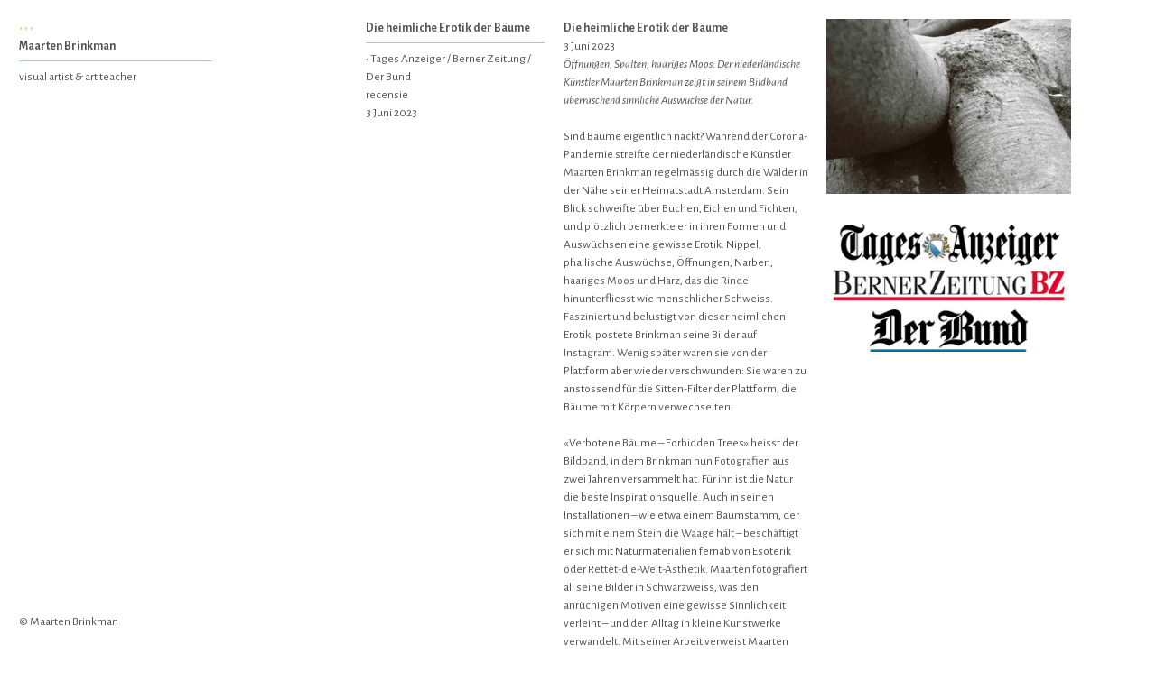

--- FILE ---
content_type: text/html; charset=UTF-8
request_url: https://maartenbrinkman.nl/Die-heimliche-Erotik-der-Baume-copy
body_size: 38797
content:
<!DOCTYPE html>
<!-- 

        Running on cargo.site

-->
<html lang="en" data-predefined-style="true" data-css-presets="true" data-css-preset data-typography-preset>
	<head>
<script>
				var __cargo_context__ = 'live';
				var __cargo_js_ver__ = 'c=3744406473';
				var __cargo_maint__ = false;
				
				
			</script>
					<meta http-equiv="X-UA-Compatible" content="IE=edge,chrome=1">
		<meta http-equiv="Content-Type" content="text/html; charset=utf-8">
		<meta name="viewport" content="initial-scale=1.0, maximum-scale=1.0, user-scalable=no">
		
			<meta name="robots" content="index,follow">
		<title>Die heimliche Erotik der Bäume copy — Maarten Brinkman</title>
		<meta name="description" content="Die heimliche Erotik der Bäume • Tages Anzeiger / Berner Zeitung / Der Bund recensie 3 Juni 2023 Die heimliche Erotik der Bäume 3 Juni 2023 Öffnungen,...">
				<meta name="twitter:card" content="summary_large_image">
		<meta name="twitter:title" content="Die heimliche Erotik der Bäume copy — Maarten Brinkman">
		<meta name="twitter:description" content="Die heimliche Erotik der Bäume • Tages Anzeiger / Berner Zeitung / Der Bund recensie 3 Juni 2023 Die heimliche Erotik der Bäume 3 Juni 2023 Öffnungen,...">
		<meta name="twitter:image" content="https://freight.cargo.site/w/1200/i/5523411b0a43e240f089b7d4a2184cb3a11152d3dcf2e9d1899e527a27179b4c/Museo-Offline-Kunstlokaal-No8-kl.jpg">
		<meta property="og:locale" content="en_US">
		<meta property="og:title" content="Die heimliche Erotik der Bäume copy — Maarten Brinkman">
		<meta property="og:description" content="Die heimliche Erotik der Bäume • Tages Anzeiger / Berner Zeitung / Der Bund recensie 3 Juni 2023 Die heimliche Erotik der Bäume 3 Juni 2023 Öffnungen,...">
		<meta property="og:url" content="https://maartenbrinkman.nl/Die-heimliche-Erotik-der-Baume-copy">
		<meta property="og:image" content="https://freight.cargo.site/w/1200/i/5523411b0a43e240f089b7d4a2184cb3a11152d3dcf2e9d1899e527a27179b4c/Museo-Offline-Kunstlokaal-No8-kl.jpg">
		<meta property="og:type" content="website">

		<link rel="preconnect" href="https://static.cargo.site" crossorigin>
		<link rel="preconnect" href="https://freight.cargo.site" crossorigin>

		<link rel="preconnect" href="https://fonts.gstatic.com" crossorigin>
		
		<!--<link rel="preload" href="https://static.cargo.site/assets/social/IconFont-Regular-0.9.3.woff2" as="font" type="font/woff" crossorigin>-->

		

		<link href="https://freight.cargo.site/t/original/i/9cbb606bb3fba13744cf6c21633ab41cf3103b9c541d34790f7664c82121ea2c/logo-B.ico" rel="shortcut icon">
		<link href="https://maartenbrinkman.nl/rss" rel="alternate" type="application/rss+xml" title="Maarten Brinkman feed">

		<link href="//fonts.googleapis.com/css?family=Alegreya Sans:400,400italic,700,700italic&c=3744406473&" id="" rel="stylesheet" type="text/css" />
<link href="https://maartenbrinkman.nl/stylesheet?c=3744406473&1742395189" id="member_stylesheet" rel="stylesheet" type="text/css" />
<style id="">@font-face{font-family:Icons;src:url(https://static.cargo.site/assets/social/IconFont-Regular-0.9.3.woff2);unicode-range:U+E000-E15C,U+F0000,U+FE0E}@font-face{font-family:Icons;src:url(https://static.cargo.site/assets/social/IconFont-Regular-0.9.3.woff2);font-weight:240;unicode-range:U+E000-E15C,U+F0000,U+FE0E}@font-face{font-family:Icons;src:url(https://static.cargo.site/assets/social/IconFont-Regular-0.9.3.woff2);unicode-range:U+E000-E15C,U+F0000,U+FE0E;font-weight:400}@font-face{font-family:Icons;src:url(https://static.cargo.site/assets/social/IconFont-Regular-0.9.3.woff2);unicode-range:U+E000-E15C,U+F0000,U+FE0E;font-weight:600}@font-face{font-family:Icons;src:url(https://static.cargo.site/assets/social/IconFont-Regular-0.9.3.woff2);unicode-range:U+E000-E15C,U+F0000,U+FE0E;font-weight:800}@font-face{font-family:Icons;src:url(https://static.cargo.site/assets/social/IconFont-Regular-0.9.3.woff2);unicode-range:U+E000-E15C,U+F0000,U+FE0E;font-style:italic}@font-face{font-family:Icons;src:url(https://static.cargo.site/assets/social/IconFont-Regular-0.9.3.woff2);unicode-range:U+E000-E15C,U+F0000,U+FE0E;font-weight:200;font-style:italic}@font-face{font-family:Icons;src:url(https://static.cargo.site/assets/social/IconFont-Regular-0.9.3.woff2);unicode-range:U+E000-E15C,U+F0000,U+FE0E;font-weight:400;font-style:italic}@font-face{font-family:Icons;src:url(https://static.cargo.site/assets/social/IconFont-Regular-0.9.3.woff2);unicode-range:U+E000-E15C,U+F0000,U+FE0E;font-weight:600;font-style:italic}@font-face{font-family:Icons;src:url(https://static.cargo.site/assets/social/IconFont-Regular-0.9.3.woff2);unicode-range:U+E000-E15C,U+F0000,U+FE0E;font-weight:800;font-style:italic}body.iconfont-loading,body.iconfont-loading *{color:transparent!important}body{-moz-osx-font-smoothing:grayscale;-webkit-font-smoothing:antialiased;-webkit-text-size-adjust:none}body.no-scroll{overflow:hidden}/*!
 * Content
 */.page{word-wrap:break-word}:focus{outline:0}.pointer-events-none{pointer-events:none}.pointer-events-auto{pointer-events:auto}.pointer-events-none .page_content .audio-player,.pointer-events-none .page_content .shop_product,.pointer-events-none .page_content a,.pointer-events-none .page_content audio,.pointer-events-none .page_content button,.pointer-events-none .page_content details,.pointer-events-none .page_content iframe,.pointer-events-none .page_content img,.pointer-events-none .page_content input,.pointer-events-none .page_content video{pointer-events:auto}.pointer-events-none .page_content *>a,.pointer-events-none .page_content>a{position:relative}s *{text-transform:inherit}#toolset{position:fixed;bottom:10px;right:10px;z-index:8}.mobile #toolset,.template_site_inframe #toolset{display:none}#toolset a{display:block;height:24px;width:24px;margin:0;padding:0;text-decoration:none;background:rgba(0,0,0,.2)}#toolset a:hover{background:rgba(0,0,0,.8)}[data-adminview] #toolset a,[data-adminview] #toolset_admin a{background:rgba(0,0,0,.04);pointer-events:none;cursor:default}#toolset_admin a:active{background:rgba(0,0,0,.7)}#toolset_admin a svg>*{transform:scale(1.1) translate(0,-.5px);transform-origin:50% 50%}#toolset_admin a svg{pointer-events:none;width:100%!important;height:auto!important}#following-container{overflow:auto;-webkit-overflow-scrolling:touch}#following-container iframe{height:100%;width:100%;position:absolute;top:0;left:0;right:0;bottom:0}:root{--following-width:-400px;--following-animation-duration:450ms}@keyframes following-open{0%{transform:translateX(0)}100%{transform:translateX(var(--following-width))}}@keyframes following-open-inverse{0%{transform:translateX(0)}100%{transform:translateX(calc(-1 * var(--following-width)))}}@keyframes following-close{0%{transform:translateX(var(--following-width))}100%{transform:translateX(0)}}@keyframes following-close-inverse{0%{transform:translateX(calc(-1 * var(--following-width)))}100%{transform:translateX(0)}}body.animate-left{animation:following-open var(--following-animation-duration);animation-fill-mode:both;animation-timing-function:cubic-bezier(.24,1,.29,1)}#following-container.animate-left{animation:following-close-inverse var(--following-animation-duration);animation-fill-mode:both;animation-timing-function:cubic-bezier(.24,1,.29,1)}#following-container.animate-left #following-frame{animation:following-close var(--following-animation-duration);animation-fill-mode:both;animation-timing-function:cubic-bezier(.24,1,.29,1)}body.animate-right{animation:following-close var(--following-animation-duration);animation-fill-mode:both;animation-timing-function:cubic-bezier(.24,1,.29,1)}#following-container.animate-right{animation:following-open-inverse var(--following-animation-duration);animation-fill-mode:both;animation-timing-function:cubic-bezier(.24,1,.29,1)}#following-container.animate-right #following-frame{animation:following-open var(--following-animation-duration);animation-fill-mode:both;animation-timing-function:cubic-bezier(.24,1,.29,1)}.slick-slider{position:relative;display:block;-moz-box-sizing:border-box;box-sizing:border-box;-webkit-user-select:none;-moz-user-select:none;-ms-user-select:none;user-select:none;-webkit-touch-callout:none;-khtml-user-select:none;-ms-touch-action:pan-y;touch-action:pan-y;-webkit-tap-highlight-color:transparent}.slick-list{position:relative;display:block;overflow:hidden;margin:0;padding:0}.slick-list:focus{outline:0}.slick-list.dragging{cursor:pointer;cursor:hand}.slick-slider .slick-list,.slick-slider .slick-track{transform:translate3d(0,0,0);will-change:transform}.slick-track{position:relative;top:0;left:0;display:block}.slick-track:after,.slick-track:before{display:table;content:'';width:1px;height:1px;margin-top:-1px;margin-left:-1px}.slick-track:after{clear:both}.slick-loading .slick-track{visibility:hidden}.slick-slide{display:none;float:left;height:100%;min-height:1px}[dir=rtl] .slick-slide{float:right}.content .slick-slide img{display:inline-block}.content .slick-slide img:not(.image-zoom){cursor:pointer}.content .scrub .slick-list,.content .scrub .slick-slide img:not(.image-zoom){cursor:ew-resize}body.slideshow-scrub-dragging *{cursor:ew-resize!important}.content .slick-slide img:not([src]),.content .slick-slide img[src='']{width:100%;height:auto}.slick-slide.slick-loading img{display:none}.slick-slide.dragging img{pointer-events:none}.slick-initialized .slick-slide{display:block}.slick-loading .slick-slide{visibility:hidden}.slick-vertical .slick-slide{display:block;height:auto;border:1px solid transparent}.slick-arrow.slick-hidden{display:none}.slick-arrow{position:absolute;z-index:9;width:0;top:0;height:100%;cursor:pointer;will-change:opacity;-webkit-transition:opacity 333ms cubic-bezier(.4,0,.22,1);transition:opacity 333ms cubic-bezier(.4,0,.22,1)}.slick-arrow.hidden{opacity:0}.slick-arrow svg{position:absolute;width:36px;height:36px;top:0;left:0;right:0;bottom:0;margin:auto;transform:translate(.25px,.25px)}.slick-arrow svg.right-arrow{transform:translate(.25px,.25px) scaleX(-1)}.slick-arrow svg:active{opacity:.75}.slick-arrow svg .arrow-shape{fill:none!important;stroke:#fff;stroke-linecap:square}.slick-arrow svg .arrow-outline{fill:none!important;stroke-width:2.5px;stroke:rgba(0,0,0,.6);stroke-linecap:square}.slick-arrow.slick-next{right:0;text-align:right}.slick-next svg,.wallpaper-navigation .slick-next svg{margin-right:10px}.mobile .slick-next svg{margin-right:10px}.slick-arrow.slick-prev{text-align:left}.slick-prev svg,.wallpaper-navigation .slick-prev svg{margin-left:10px}.mobile .slick-prev svg{margin-left:10px}.loading_animation{display:none;vertical-align:middle;z-index:15;line-height:0;pointer-events:none;border-radius:100%}.loading_animation.hidden{display:none}.loading_animation.pulsing{opacity:0;display:inline-block;animation-delay:.1s;-webkit-animation-delay:.1s;-moz-animation-delay:.1s;animation-duration:12s;animation-iteration-count:infinite;animation:fade-pulse-in .5s ease-in-out;-moz-animation:fade-pulse-in .5s ease-in-out;-webkit-animation:fade-pulse-in .5s ease-in-out;-webkit-animation-fill-mode:forwards;-moz-animation-fill-mode:forwards;animation-fill-mode:forwards}.loading_animation.pulsing.no-delay{animation-delay:0s;-webkit-animation-delay:0s;-moz-animation-delay:0s}.loading_animation div{border-radius:100%}.loading_animation div svg{max-width:100%;height:auto}.loading_animation div,.loading_animation div svg{width:20px;height:20px}.loading_animation.full-width svg{width:100%;height:auto}.loading_animation.full-width.big svg{width:100px;height:100px}.loading_animation div svg>*{fill:#ccc}.loading_animation div{-webkit-animation:spin-loading 12s ease-out;-webkit-animation-iteration-count:infinite;-moz-animation:spin-loading 12s ease-out;-moz-animation-iteration-count:infinite;animation:spin-loading 12s ease-out;animation-iteration-count:infinite}.loading_animation.hidden{display:none}[data-backdrop] .loading_animation{position:absolute;top:15px;left:15px;z-index:99}.loading_animation.position-absolute.middle{top:calc(50% - 10px);left:calc(50% - 10px)}.loading_animation.position-absolute.topleft{top:0;left:0}.loading_animation.position-absolute.middleright{top:calc(50% - 10px);right:1rem}.loading_animation.position-absolute.middleleft{top:calc(50% - 10px);left:1rem}.loading_animation.gray div svg>*{fill:#999}.loading_animation.gray-dark div svg>*{fill:#666}.loading_animation.gray-darker div svg>*{fill:#555}.loading_animation.gray-light div svg>*{fill:#ccc}.loading_animation.white div svg>*{fill:rgba(255,255,255,.85)}.loading_animation.blue div svg>*{fill:#698fff}.loading_animation.inline{display:inline-block;margin-bottom:.5ex}.loading_animation.inline.left{margin-right:.5ex}@-webkit-keyframes fade-pulse-in{0%{opacity:0}50%{opacity:.5}100%{opacity:1}}@-moz-keyframes fade-pulse-in{0%{opacity:0}50%{opacity:.5}100%{opacity:1}}@keyframes fade-pulse-in{0%{opacity:0}50%{opacity:.5}100%{opacity:1}}@-webkit-keyframes pulsate{0%{opacity:1}50%{opacity:0}100%{opacity:1}}@-moz-keyframes pulsate{0%{opacity:1}50%{opacity:0}100%{opacity:1}}@keyframes pulsate{0%{opacity:1}50%{opacity:0}100%{opacity:1}}@-webkit-keyframes spin-loading{0%{transform:rotate(0)}9%{transform:rotate(1050deg)}18%{transform:rotate(-1090deg)}20%{transform:rotate(-1080deg)}23%{transform:rotate(-1080deg)}28%{transform:rotate(-1095deg)}29%{transform:rotate(-1065deg)}34%{transform:rotate(-1080deg)}35%{transform:rotate(-1050deg)}40%{transform:rotate(-1065deg)}41%{transform:rotate(-1035deg)}44%{transform:rotate(-1035deg)}47%{transform:rotate(-2160deg)}50%{transform:rotate(-2160deg)}56%{transform:rotate(45deg)}60%{transform:rotate(45deg)}80%{transform:rotate(6120deg)}100%{transform:rotate(0)}}@keyframes spin-loading{0%{transform:rotate(0)}9%{transform:rotate(1050deg)}18%{transform:rotate(-1090deg)}20%{transform:rotate(-1080deg)}23%{transform:rotate(-1080deg)}28%{transform:rotate(-1095deg)}29%{transform:rotate(-1065deg)}34%{transform:rotate(-1080deg)}35%{transform:rotate(-1050deg)}40%{transform:rotate(-1065deg)}41%{transform:rotate(-1035deg)}44%{transform:rotate(-1035deg)}47%{transform:rotate(-2160deg)}50%{transform:rotate(-2160deg)}56%{transform:rotate(45deg)}60%{transform:rotate(45deg)}80%{transform:rotate(6120deg)}100%{transform:rotate(0)}}[grid-row]{align-items:flex-start;box-sizing:border-box;display:-webkit-box;display:-webkit-flex;display:-ms-flexbox;display:flex;-webkit-flex-wrap:wrap;-ms-flex-wrap:wrap;flex-wrap:wrap}[grid-col]{box-sizing:border-box}[grid-row] [grid-col].empty:after{content:"\0000A0";cursor:text}body.mobile[data-adminview=content-editproject] [grid-row] [grid-col].empty:after{display:none}[grid-col=auto]{-webkit-box-flex:1;-webkit-flex:1;-ms-flex:1;flex:1}[grid-col=x12]{width:100%}[grid-col=x11]{width:50%}[grid-col=x10]{width:33.33%}[grid-col=x9]{width:25%}[grid-col=x8]{width:20%}[grid-col=x7]{width:16.666666667%}[grid-col=x6]{width:14.285714286%}[grid-col=x5]{width:12.5%}[grid-col=x4]{width:11.111111111%}[grid-col=x3]{width:10%}[grid-col=x2]{width:9.090909091%}[grid-col=x1]{width:8.333333333%}[grid-col="1"]{width:8.33333%}[grid-col="2"]{width:16.66667%}[grid-col="3"]{width:25%}[grid-col="4"]{width:33.33333%}[grid-col="5"]{width:41.66667%}[grid-col="6"]{width:50%}[grid-col="7"]{width:58.33333%}[grid-col="8"]{width:66.66667%}[grid-col="9"]{width:75%}[grid-col="10"]{width:83.33333%}[grid-col="11"]{width:91.66667%}[grid-col="12"]{width:100%}body.mobile [grid-responsive] [grid-col]{width:100%;-webkit-box-flex:none;-webkit-flex:none;-ms-flex:none;flex:none}[data-ce-host=true][contenteditable=true] [grid-pad]{pointer-events:none}[data-ce-host=true][contenteditable=true] [grid-pad]>*{pointer-events:auto}[grid-pad="0"]{padding:0}[grid-pad="0.25"]{padding:.125rem}[grid-pad="0.5"]{padding:.25rem}[grid-pad="0.75"]{padding:.375rem}[grid-pad="1"]{padding:.5rem}[grid-pad="1.25"]{padding:.625rem}[grid-pad="1.5"]{padding:.75rem}[grid-pad="1.75"]{padding:.875rem}[grid-pad="2"]{padding:1rem}[grid-pad="2.5"]{padding:1.25rem}[grid-pad="3"]{padding:1.5rem}[grid-pad="3.5"]{padding:1.75rem}[grid-pad="4"]{padding:2rem}[grid-pad="5"]{padding:2.5rem}[grid-pad="6"]{padding:3rem}[grid-pad="7"]{padding:3.5rem}[grid-pad="8"]{padding:4rem}[grid-pad="9"]{padding:4.5rem}[grid-pad="10"]{padding:5rem}[grid-gutter="0"]{margin:0}[grid-gutter="0.5"]{margin:-.25rem}[grid-gutter="1"]{margin:-.5rem}[grid-gutter="1.5"]{margin:-.75rem}[grid-gutter="2"]{margin:-1rem}[grid-gutter="2.5"]{margin:-1.25rem}[grid-gutter="3"]{margin:-1.5rem}[grid-gutter="3.5"]{margin:-1.75rem}[grid-gutter="4"]{margin:-2rem}[grid-gutter="5"]{margin:-2.5rem}[grid-gutter="6"]{margin:-3rem}[grid-gutter="7"]{margin:-3.5rem}[grid-gutter="8"]{margin:-4rem}[grid-gutter="10"]{margin:-5rem}[grid-gutter="12"]{margin:-6rem}[grid-gutter="14"]{margin:-7rem}[grid-gutter="16"]{margin:-8rem}[grid-gutter="18"]{margin:-9rem}[grid-gutter="20"]{margin:-10rem}small{max-width:100%;text-decoration:inherit}img:not([src]),img[src='']{outline:1px solid rgba(177,177,177,.4);outline-offset:-1px;content:url([data-uri])}img.image-zoom{cursor:-webkit-zoom-in;cursor:-moz-zoom-in;cursor:zoom-in}#imprimatur{color:#333;font-size:10px;font-family:-apple-system,BlinkMacSystemFont,"Segoe UI",Roboto,Oxygen,Ubuntu,Cantarell,"Open Sans","Helvetica Neue",sans-serif,"Sans Serif",Icons;/*!System*/position:fixed;opacity:.3;right:-28px;bottom:160px;transform:rotate(270deg);-ms-transform:rotate(270deg);-webkit-transform:rotate(270deg);z-index:8;text-transform:uppercase;color:#999;opacity:.5;padding-bottom:2px;text-decoration:none}.mobile #imprimatur{display:none}bodycopy cargo-link a{font-family:-apple-system,BlinkMacSystemFont,"Segoe UI",Roboto,Oxygen,Ubuntu,Cantarell,"Open Sans","Helvetica Neue",sans-serif,"Sans Serif",Icons;/*!System*/font-size:12px;font-style:normal;font-weight:400;transform:rotate(270deg);text-decoration:none;position:fixed!important;right:-27px;bottom:100px;text-decoration:none;letter-spacing:normal;background:0 0;border:0;border-bottom:0;outline:0}/*! PhotoSwipe Default UI CSS by Dmitry Semenov | photoswipe.com | MIT license */.pswp--has_mouse .pswp__button--arrow--left,.pswp--has_mouse .pswp__button--arrow--right,.pswp__ui{visibility:visible}.pswp--minimal--dark .pswp__top-bar,.pswp__button{background:0 0}.pswp,.pswp__bg,.pswp__container,.pswp__img--placeholder,.pswp__zoom-wrap,.quick-view-navigation{-webkit-backface-visibility:hidden}.pswp__button{cursor:pointer;opacity:1;-webkit-appearance:none;transition:opacity .2s;-webkit-box-shadow:none;box-shadow:none}.pswp__button-close>svg{top:10px;right:10px;margin-left:auto}.pswp--touch .quick-view-navigation{display:none}.pswp__ui{-webkit-font-smoothing:auto;opacity:1;z-index:1550}.quick-view-navigation{will-change:opacity;-webkit-transition:opacity 333ms cubic-bezier(.4,0,.22,1);transition:opacity 333ms cubic-bezier(.4,0,.22,1)}.quick-view-navigation .pswp__group .pswp__button{pointer-events:auto}.pswp__button>svg{position:absolute;width:36px;height:36px}.quick-view-navigation .pswp__group:active svg{opacity:.75}.pswp__button svg .shape-shape{fill:#fff}.pswp__button svg .shape-outline{fill:#000}.pswp__button-prev>svg{top:0;bottom:0;left:10px;margin:auto}.pswp__button-next>svg{top:0;bottom:0;right:10px;margin:auto}.quick-view-navigation .pswp__group .pswp__button-prev{position:absolute;left:0;top:0;width:0;height:100%}.quick-view-navigation .pswp__group .pswp__button-next{position:absolute;right:0;top:0;width:0;height:100%}.quick-view-navigation .close-button,.quick-view-navigation .left-arrow,.quick-view-navigation .right-arrow{transform:translate(.25px,.25px)}.quick-view-navigation .right-arrow{transform:translate(.25px,.25px) scaleX(-1)}.pswp__button svg .shape-outline{fill:transparent!important;stroke:#000;stroke-width:2.5px;stroke-linecap:square}.pswp__button svg .shape-shape{fill:transparent!important;stroke:#fff;stroke-width:1.5px;stroke-linecap:square}.pswp__bg,.pswp__scroll-wrap,.pswp__zoom-wrap{width:100%;position:absolute}.quick-view-navigation .pswp__group .pswp__button-close{margin:0}.pswp__container,.pswp__item,.pswp__zoom-wrap{right:0;bottom:0;top:0;position:absolute;left:0}.pswp__ui--hidden .pswp__button{opacity:.001}.pswp__ui--hidden .pswp__button,.pswp__ui--hidden .pswp__button *{pointer-events:none}.pswp .pswp__ui.pswp__ui--displaynone{display:none}.pswp__element--disabled{display:none!important}/*! PhotoSwipe main CSS by Dmitry Semenov | photoswipe.com | MIT license */.pswp{position:fixed;display:none;height:100%;width:100%;top:0;left:0;right:0;bottom:0;margin:auto;-ms-touch-action:none;touch-action:none;z-index:9999999;-webkit-text-size-adjust:100%;line-height:initial;letter-spacing:initial;outline:0}.pswp img{max-width:none}.pswp--zoom-disabled .pswp__img{cursor:default!important}.pswp--animate_opacity{opacity:.001;will-change:opacity;-webkit-transition:opacity 333ms cubic-bezier(.4,0,.22,1);transition:opacity 333ms cubic-bezier(.4,0,.22,1)}.pswp--open{display:block}.pswp--zoom-allowed .pswp__img{cursor:-webkit-zoom-in;cursor:-moz-zoom-in;cursor:zoom-in}.pswp--zoomed-in .pswp__img{cursor:-webkit-grab;cursor:-moz-grab;cursor:grab}.pswp--dragging .pswp__img{cursor:-webkit-grabbing;cursor:-moz-grabbing;cursor:grabbing}.pswp__bg{left:0;top:0;height:100%;opacity:0;transform:translateZ(0);will-change:opacity}.pswp__scroll-wrap{left:0;top:0;height:100%}.pswp__container,.pswp__zoom-wrap{-ms-touch-action:none;touch-action:none}.pswp__container,.pswp__img{-webkit-user-select:none;-moz-user-select:none;-ms-user-select:none;user-select:none;-webkit-tap-highlight-color:transparent;-webkit-touch-callout:none}.pswp__zoom-wrap{-webkit-transform-origin:left top;-ms-transform-origin:left top;transform-origin:left top;-webkit-transition:-webkit-transform 222ms cubic-bezier(.4,0,.22,1);transition:transform 222ms cubic-bezier(.4,0,.22,1)}.pswp__bg{-webkit-transition:opacity 222ms cubic-bezier(.4,0,.22,1);transition:opacity 222ms cubic-bezier(.4,0,.22,1)}.pswp--animated-in .pswp__bg,.pswp--animated-in .pswp__zoom-wrap{-webkit-transition:none;transition:none}.pswp--hide-overflow .pswp__scroll-wrap,.pswp--hide-overflow.pswp{overflow:hidden}.pswp__img{position:absolute;width:auto;height:auto;top:0;left:0}.pswp__img--placeholder--blank{background:#222}.pswp--ie .pswp__img{width:100%!important;height:auto!important;left:0;top:0}.pswp__ui--idle{opacity:0}.pswp__error-msg{position:absolute;left:0;top:50%;width:100%;text-align:center;font-size:14px;line-height:16px;margin-top:-8px;color:#ccc}.pswp__error-msg a{color:#ccc;text-decoration:underline}.pswp__error-msg{font-family:-apple-system,BlinkMacSystemFont,"Segoe UI",Roboto,Oxygen,Ubuntu,Cantarell,"Open Sans","Helvetica Neue",sans-serif}.quick-view.mouse-down .iframe-item{pointer-events:none!important}.quick-view-caption-positioner{pointer-events:none;width:100%;height:100%}.quick-view-caption-wrapper{margin:auto;position:absolute;bottom:0;left:0;right:0}.quick-view-horizontal-align-left .quick-view-caption-wrapper{margin-left:0}.quick-view-horizontal-align-right .quick-view-caption-wrapper{margin-right:0}[data-quick-view-caption]{transition:.1s opacity ease-in-out;position:absolute;bottom:0;left:0;right:0}.quick-view-horizontal-align-left [data-quick-view-caption]{text-align:left}.quick-view-horizontal-align-right [data-quick-view-caption]{text-align:right}.quick-view-caption{transition:.1s opacity ease-in-out}.quick-view-caption>*{display:inline-block}.quick-view-caption *{pointer-events:auto}.quick-view-caption.hidden{opacity:0}.shop_product .dropdown_wrapper{flex:0 0 100%;position:relative}.shop_product select{appearance:none;-moz-appearance:none;-webkit-appearance:none;outline:0;-webkit-font-smoothing:antialiased;-moz-osx-font-smoothing:grayscale;cursor:pointer;border-radius:0;white-space:nowrap;overflow:hidden!important;text-overflow:ellipsis}.shop_product select.dropdown::-ms-expand{display:none}.shop_product a{cursor:pointer;border-bottom:none;text-decoration:none}.shop_product a.out-of-stock{pointer-events:none}body.audio-player-dragging *{cursor:ew-resize!important}.audio-player{display:inline-flex;flex:1 0 calc(100% - 2px);width:calc(100% - 2px)}.audio-player .button{height:100%;flex:0 0 3.3rem;display:flex}.audio-player .separator{left:3.3rem;height:100%}.audio-player .buffer{width:0%;height:100%;transition:left .3s linear,width .3s linear}.audio-player.seeking .buffer{transition:left 0s,width 0s}.audio-player.seeking{user-select:none;-webkit-user-select:none;cursor:ew-resize}.audio-player.seeking *{user-select:none;-webkit-user-select:none;cursor:ew-resize}.audio-player .bar{overflow:hidden;display:flex;justify-content:space-between;align-content:center;flex-grow:1}.audio-player .progress{width:0%;height:100%;transition:width .3s linear}.audio-player.seeking .progress{transition:width 0s}.audio-player .pause,.audio-player .play{cursor:pointer;height:100%}.audio-player .note-icon{margin:auto 0;order:2;flex:0 1 auto}.audio-player .title{white-space:nowrap;overflow:hidden;text-overflow:ellipsis;pointer-events:none;user-select:none;padding:.5rem 0 .5rem 1rem;margin:auto auto auto 0;flex:0 3 auto;min-width:0;width:100%}.audio-player .total-time{flex:0 1 auto;margin:auto 0}.audio-player .current-time,.audio-player .play-text{flex:0 1 auto;margin:auto 0}.audio-player .stream-anim{user-select:none;margin:auto auto auto 0}.audio-player .stream-anim span{display:inline-block}.audio-player .buffer,.audio-player .current-time,.audio-player .note-svg,.audio-player .play-text,.audio-player .separator,.audio-player .total-time{user-select:none;pointer-events:none}.audio-player .buffer,.audio-player .play-text,.audio-player .progress{position:absolute}.audio-player,.audio-player .bar,.audio-player .button,.audio-player .current-time,.audio-player .note-icon,.audio-player .pause,.audio-player .play,.audio-player .total-time{position:relative}body.mobile .audio-player,body.mobile .audio-player *{-webkit-touch-callout:none}#standalone-admin-frame{border:0;width:400px;position:absolute;right:0;top:0;height:100vh;z-index:99}body[standalone-admin=true] #standalone-admin-frame{transform:translate(0,0)}body[standalone-admin=true] .main_container{width:calc(100% - 400px)}body[standalone-admin=false] #standalone-admin-frame{transform:translate(100%,0)}body[standalone-admin=false] .main_container{width:100%}.toggle_standaloneAdmin{position:fixed;top:0;right:400px;height:40px;width:40px;z-index:999;cursor:pointer;background-color:rgba(0,0,0,.4)}.toggle_standaloneAdmin:active{opacity:.7}body[standalone-admin=false] .toggle_standaloneAdmin{right:0}.toggle_standaloneAdmin *{color:#fff;fill:#fff}.toggle_standaloneAdmin svg{padding:6px;width:100%;height:100%;opacity:.85}body[standalone-admin=false] .toggle_standaloneAdmin #close,body[standalone-admin=true] .toggle_standaloneAdmin #backdropsettings{display:none}.toggle_standaloneAdmin>div{width:100%;height:100%}#admin_toggle_button{position:fixed;top:50%;transform:translate(0,-50%);right:400px;height:36px;width:12px;z-index:999;cursor:pointer;background-color:rgba(0,0,0,.09);padding-left:2px;margin-right:5px}#admin_toggle_button .bar{content:'';background:rgba(0,0,0,.09);position:fixed;width:5px;bottom:0;top:0;z-index:10}#admin_toggle_button:active{background:rgba(0,0,0,.065)}#admin_toggle_button *{color:#fff;fill:#fff}#admin_toggle_button svg{padding:0;width:16px;height:36px;margin-left:1px;opacity:1}#admin_toggle_button svg *{fill:#fff;opacity:1}#admin_toggle_button[data-state=closed] .toggle_admin_close{display:none}#admin_toggle_button[data-state=closed],#admin_toggle_button[data-state=closed] .toggle_admin_open{width:20px;cursor:pointer;margin:0}#admin_toggle_button[data-state=closed] svg{margin-left:2px}#admin_toggle_button[data-state=open] .toggle_admin_open{display:none}select,select *{text-rendering:auto!important}b b{font-weight:inherit}*{-webkit-box-sizing:border-box;-moz-box-sizing:border-box;box-sizing:border-box}customhtml>*{position:relative;z-index:10}body,html{min-height:100vh;margin:0;padding:0}html{touch-action:manipulation;position:relative;background-color:#fff}.main_container{min-height:100vh;width:100%;overflow:hidden}.container{display:-webkit-box;display:-webkit-flex;display:-moz-box;display:-ms-flexbox;display:flex;-webkit-flex-wrap:wrap;-moz-flex-wrap:wrap;-ms-flex-wrap:wrap;flex-wrap:wrap;max-width:100%;width:100%;overflow:visible}.container{align-items:flex-start;-webkit-align-items:flex-start}.page{z-index:2}.page ul li>text-limit{display:block}.content,.content_container,.pinned{-webkit-flex:1 0 auto;-moz-flex:1 0 auto;-ms-flex:1 0 auto;flex:1 0 auto;max-width:100%}.content_container{width:100%}.content_container.full_height{min-height:100vh}.page_background{position:absolute;top:0;left:0;width:100%;height:100%}.page_container{position:relative;overflow:visible;width:100%}.backdrop{position:absolute;top:0;z-index:1;width:100%;height:100%;max-height:100vh}.backdrop>div{position:absolute;top:0;left:0;width:100%;height:100%;-webkit-backface-visibility:hidden;backface-visibility:hidden;transform:translate3d(0,0,0);contain:strict}[data-backdrop].backdrop>div[data-overflowing]{max-height:100vh;position:absolute;top:0;left:0}body.mobile [split-responsive]{display:flex;flex-direction:column}body.mobile [split-responsive] .container{width:100%;order:2}body.mobile [split-responsive] .backdrop{position:relative;height:50vh;width:100%;order:1}body.mobile [split-responsive] [data-auxiliary].backdrop{position:absolute;height:50vh;width:100%;order:1}.page{position:relative;z-index:2}img[data-align=left]{float:left}img[data-align=right]{float:right}[data-rotation]{transform-origin:center center}.content .page_content:not([contenteditable=true]) [data-draggable]{pointer-events:auto!important;backface-visibility:hidden}.preserve-3d{-moz-transform-style:preserve-3d;transform-style:preserve-3d}.content .page_content:not([contenteditable=true]) [data-draggable] iframe{pointer-events:none!important}.dragging-active iframe{pointer-events:none!important}.content .page_content:not([contenteditable=true]) [data-draggable]:active{opacity:1}.content .scroll-transition-fade{transition:transform 1s ease-in-out,opacity .8s ease-in-out}.content .scroll-transition-fade.below-viewport{opacity:0;transform:translateY(40px)}.mobile.full_width .page_container:not([split-layout]) .container_width{width:100%}[data-view=pinned_bottom] .bottom_pin_invisibility{visibility:hidden}.pinned{position:relative;width:100%}.pinned .page_container.accommodate:not(.fixed):not(.overlay){z-index:2}.pinned .page_container.overlay{position:absolute;z-index:4}.pinned .page_container.overlay.fixed{position:fixed}.pinned .page_container.overlay.fixed .page{max-height:100vh;-webkit-overflow-scrolling:touch}.pinned .page_container.overlay.fixed .page.allow-scroll{overflow-y:auto;overflow-x:hidden}.pinned .page_container.overlay.fixed .page.allow-scroll{align-items:flex-start;-webkit-align-items:flex-start}.pinned .page_container .page.allow-scroll::-webkit-scrollbar{width:0;background:0 0;display:none}.pinned.pinned_top .page_container.overlay{left:0;top:0}.pinned.pinned_bottom .page_container.overlay{left:0;bottom:0}div[data-container=set]:empty{margin-top:1px}.thumbnails{position:relative;z-index:1}[thumbnails=grid]{align-items:baseline}[thumbnails=justify] .thumbnail{box-sizing:content-box}[thumbnails][data-padding-zero] .thumbnail{margin-bottom:-1px}[thumbnails=montessori] .thumbnail{pointer-events:auto;position:absolute}[thumbnails] .thumbnail>a{display:block;text-decoration:none}[thumbnails=montessori]{height:0}[thumbnails][data-resizing],[thumbnails][data-resizing] *{cursor:nwse-resize}[thumbnails] .thumbnail .resize-handle{cursor:nwse-resize;width:26px;height:26px;padding:5px;position:absolute;opacity:.75;right:-1px;bottom:-1px;z-index:100}[thumbnails][data-resizing] .resize-handle{display:none}[thumbnails] .thumbnail .resize-handle svg{position:absolute;top:0;left:0}[thumbnails] .thumbnail .resize-handle:hover{opacity:1}[data-can-move].thumbnail .resize-handle svg .resize_path_outline{fill:#fff}[data-can-move].thumbnail .resize-handle svg .resize_path{fill:#000}[thumbnails=montessori] .thumbnail_sizer{height:0;width:100%;position:relative;padding-bottom:100%;pointer-events:none}[thumbnails] .thumbnail img{display:block;min-height:3px;margin-bottom:0}[thumbnails] .thumbnail img:not([src]),img[src=""]{margin:0!important;width:100%;min-height:3px;height:100%!important;position:absolute}[aspect-ratio="1x1"].thumb_image{height:0;padding-bottom:100%;overflow:hidden}[aspect-ratio="4x3"].thumb_image{height:0;padding-bottom:75%;overflow:hidden}[aspect-ratio="16x9"].thumb_image{height:0;padding-bottom:56.25%;overflow:hidden}[thumbnails] .thumb_image{width:100%;position:relative}[thumbnails][thumbnail-vertical-align=top]{align-items:flex-start}[thumbnails][thumbnail-vertical-align=middle]{align-items:center}[thumbnails][thumbnail-vertical-align=bottom]{align-items:baseline}[thumbnails][thumbnail-horizontal-align=left]{justify-content:flex-start}[thumbnails][thumbnail-horizontal-align=middle]{justify-content:center}[thumbnails][thumbnail-horizontal-align=right]{justify-content:flex-end}.thumb_image.default_image>svg{position:absolute;top:0;left:0;bottom:0;right:0;width:100%;height:100%}.thumb_image.default_image{outline:1px solid #ccc;outline-offset:-1px;position:relative}.mobile.full_width [data-view=Thumbnail] .thumbnails_width{width:100%}.content [data-draggable] a:active,.content [data-draggable] img:active{opacity:initial}.content .draggable-dragging{opacity:initial}[data-draggable].draggable_visible{visibility:visible}[data-draggable].draggable_hidden{visibility:hidden}.gallery_card [data-draggable],.marquee [data-draggable]{visibility:inherit}[data-draggable]{visibility:visible;background-color:rgba(0,0,0,.003)}#site_menu_panel_container .image-gallery:not(.initialized){height:0;padding-bottom:100%;min-height:initial}.image-gallery:not(.initialized){min-height:100vh;visibility:hidden;width:100%}.image-gallery .gallery_card img{display:block;width:100%;height:auto}.image-gallery .gallery_card{transform-origin:center}.image-gallery .gallery_card.dragging{opacity:.1;transform:initial!important}.image-gallery:not([image-gallery=slideshow]) .gallery_card iframe:only-child,.image-gallery:not([image-gallery=slideshow]) .gallery_card video:only-child{width:100%;height:100%;top:0;left:0;position:absolute}.image-gallery[image-gallery=slideshow] .gallery_card video[muted][autoplay]:not([controls]),.image-gallery[image-gallery=slideshow] .gallery_card video[muted][data-autoplay]:not([controls]){pointer-events:none}.image-gallery [image-gallery-pad="0"] video:only-child{object-fit:cover;height:calc(100% + 1px)}div.image-gallery>a,div.image-gallery>iframe,div.image-gallery>img,div.image-gallery>video{display:none}[image-gallery-row]{align-items:flex-start;box-sizing:border-box;display:-webkit-box;display:-webkit-flex;display:-ms-flexbox;display:flex;-webkit-flex-wrap:wrap;-ms-flex-wrap:wrap;flex-wrap:wrap}.image-gallery .gallery_card_image{width:100%;position:relative}[data-predefined-style=true] .image-gallery a.gallery_card{display:block;border:none}[image-gallery-col]{box-sizing:border-box}[image-gallery-col=x12]{width:100%}[image-gallery-col=x11]{width:50%}[image-gallery-col=x10]{width:33.33%}[image-gallery-col=x9]{width:25%}[image-gallery-col=x8]{width:20%}[image-gallery-col=x7]{width:16.666666667%}[image-gallery-col=x6]{width:14.285714286%}[image-gallery-col=x5]{width:12.5%}[image-gallery-col=x4]{width:11.111111111%}[image-gallery-col=x3]{width:10%}[image-gallery-col=x2]{width:9.090909091%}[image-gallery-col=x1]{width:8.333333333%}.content .page_content [image-gallery-pad].image-gallery{pointer-events:none}.content .page_content [image-gallery-pad].image-gallery .gallery_card_image>*,.content .page_content [image-gallery-pad].image-gallery .gallery_image_caption{pointer-events:auto}.content .page_content [image-gallery-pad="0"]{padding:0}.content .page_content [image-gallery-pad="0.25"]{padding:.125rem}.content .page_content [image-gallery-pad="0.5"]{padding:.25rem}.content .page_content [image-gallery-pad="0.75"]{padding:.375rem}.content .page_content [image-gallery-pad="1"]{padding:.5rem}.content .page_content [image-gallery-pad="1.25"]{padding:.625rem}.content .page_content [image-gallery-pad="1.5"]{padding:.75rem}.content .page_content [image-gallery-pad="1.75"]{padding:.875rem}.content .page_content [image-gallery-pad="2"]{padding:1rem}.content .page_content [image-gallery-pad="2.5"]{padding:1.25rem}.content .page_content [image-gallery-pad="3"]{padding:1.5rem}.content .page_content [image-gallery-pad="3.5"]{padding:1.75rem}.content .page_content [image-gallery-pad="4"]{padding:2rem}.content .page_content [image-gallery-pad="5"]{padding:2.5rem}.content .page_content [image-gallery-pad="6"]{padding:3rem}.content .page_content [image-gallery-pad="7"]{padding:3.5rem}.content .page_content [image-gallery-pad="8"]{padding:4rem}.content .page_content [image-gallery-pad="9"]{padding:4.5rem}.content .page_content [image-gallery-pad="10"]{padding:5rem}.content .page_content [image-gallery-gutter="0"]{margin:0}.content .page_content [image-gallery-gutter="0.5"]{margin:-.25rem}.content .page_content [image-gallery-gutter="1"]{margin:-.5rem}.content .page_content [image-gallery-gutter="1.5"]{margin:-.75rem}.content .page_content [image-gallery-gutter="2"]{margin:-1rem}.content .page_content [image-gallery-gutter="2.5"]{margin:-1.25rem}.content .page_content [image-gallery-gutter="3"]{margin:-1.5rem}.content .page_content [image-gallery-gutter="3.5"]{margin:-1.75rem}.content .page_content [image-gallery-gutter="4"]{margin:-2rem}.content .page_content [image-gallery-gutter="5"]{margin:-2.5rem}.content .page_content [image-gallery-gutter="6"]{margin:-3rem}.content .page_content [image-gallery-gutter="7"]{margin:-3.5rem}.content .page_content [image-gallery-gutter="8"]{margin:-4rem}.content .page_content [image-gallery-gutter="10"]{margin:-5rem}.content .page_content [image-gallery-gutter="12"]{margin:-6rem}.content .page_content [image-gallery-gutter="14"]{margin:-7rem}.content .page_content [image-gallery-gutter="16"]{margin:-8rem}.content .page_content [image-gallery-gutter="18"]{margin:-9rem}.content .page_content [image-gallery-gutter="20"]{margin:-10rem}[image-gallery=slideshow]:not(.initialized)>*{min-height:1px;opacity:0;min-width:100%}[image-gallery=slideshow][data-constrained-by=height] [image-gallery-vertical-align].slick-track{align-items:flex-start}[image-gallery=slideshow] img.image-zoom:active{opacity:initial}[image-gallery=slideshow].slick-initialized .gallery_card{pointer-events:none}[image-gallery=slideshow].slick-initialized .gallery_card.slick-current{pointer-events:auto}[image-gallery=slideshow] .gallery_card:not(.has_caption){line-height:0}.content .page_content [image-gallery=slideshow].image-gallery>*{pointer-events:auto}.content [image-gallery=slideshow].image-gallery.slick-initialized .gallery_card{overflow:hidden;margin:0;display:flex;flex-flow:row wrap;flex-shrink:0}.content [image-gallery=slideshow].image-gallery.slick-initialized .gallery_card.slick-current{overflow:visible}[image-gallery=slideshow] .gallery_image_caption{opacity:1;transition:opacity .3s;-webkit-transition:opacity .3s;width:100%;margin-left:auto;margin-right:auto;clear:both}[image-gallery-horizontal-align=left] .gallery_image_caption{text-align:left}[image-gallery-horizontal-align=middle] .gallery_image_caption{text-align:center}[image-gallery-horizontal-align=right] .gallery_image_caption{text-align:right}[image-gallery=slideshow][data-slideshow-in-transition] .gallery_image_caption{opacity:0;transition:opacity .3s;-webkit-transition:opacity .3s}[image-gallery=slideshow] .gallery_card_image{width:initial;margin:0;display:inline-block}[image-gallery=slideshow] .gallery_card img{margin:0;display:block}[image-gallery=slideshow][data-exploded]{align-items:flex-start;box-sizing:border-box;display:-webkit-box;display:-webkit-flex;display:-ms-flexbox;display:flex;-webkit-flex-wrap:wrap;-ms-flex-wrap:wrap;flex-wrap:wrap;justify-content:flex-start;align-content:flex-start}[image-gallery=slideshow][data-exploded] .gallery_card{padding:1rem;width:16.666%}[image-gallery=slideshow][data-exploded] .gallery_card_image{height:0;display:block;width:100%}[image-gallery=grid]{align-items:baseline}[image-gallery=grid] .gallery_card.has_caption .gallery_card_image{display:block}[image-gallery=grid] [image-gallery-pad="0"].gallery_card{margin-bottom:-1px}[image-gallery=grid] .gallery_card img{margin:0}[image-gallery=columns] .gallery_card img{margin:0}[image-gallery=justify]{align-items:flex-start}[image-gallery=justify] .gallery_card img{margin:0}[image-gallery=montessori][image-gallery-row]{display:block}[image-gallery=montessori] a.gallery_card,[image-gallery=montessori] div.gallery_card{position:absolute;pointer-events:auto}[image-gallery=montessori][data-can-move] .gallery_card,[image-gallery=montessori][data-can-move] .gallery_card .gallery_card_image,[image-gallery=montessori][data-can-move] .gallery_card .gallery_card_image>*{cursor:move}[image-gallery=montessori]{position:relative;height:0}[image-gallery=freeform] .gallery_card{position:relative}[image-gallery=freeform] [image-gallery-pad="0"].gallery_card{margin-bottom:-1px}[image-gallery-vertical-align]{display:flex;flex-flow:row wrap}[image-gallery-vertical-align].slick-track{display:flex;flex-flow:row nowrap}.image-gallery .slick-list{margin-bottom:-.3px}[image-gallery-vertical-align=top]{align-content:flex-start;align-items:flex-start}[image-gallery-vertical-align=middle]{align-items:center;align-content:center}[image-gallery-vertical-align=bottom]{align-content:flex-end;align-items:flex-end}[image-gallery-horizontal-align=left]{justify-content:flex-start}[image-gallery-horizontal-align=middle]{justify-content:center}[image-gallery-horizontal-align=right]{justify-content:flex-end}.image-gallery[data-resizing],.image-gallery[data-resizing] *{cursor:nwse-resize!important}.image-gallery .gallery_card .resize-handle,.image-gallery .gallery_card .resize-handle *{cursor:nwse-resize!important}.image-gallery .gallery_card .resize-handle{width:26px;height:26px;padding:5px;position:absolute;opacity:.75;right:-1px;bottom:-1px;z-index:10}.image-gallery[data-resizing] .resize-handle{display:none}.image-gallery .gallery_card .resize-handle svg{cursor:nwse-resize!important;position:absolute;top:0;left:0}.image-gallery .gallery_card .resize-handle:hover{opacity:1}[data-can-move].gallery_card .resize-handle svg .resize_path_outline{fill:#fff}[data-can-move].gallery_card .resize-handle svg .resize_path{fill:#000}[image-gallery=montessori] .thumbnail_sizer{height:0;width:100%;position:relative;padding-bottom:100%;pointer-events:none}#site_menu_button{display:block;text-decoration:none;pointer-events:auto;z-index:9;vertical-align:top;cursor:pointer;box-sizing:content-box;font-family:Icons}#site_menu_button.custom_icon{padding:0;line-height:0}#site_menu_button.custom_icon img{width:100%;height:auto}#site_menu_wrapper.disabled #site_menu_button{display:none}#site_menu_wrapper.mobile_only #site_menu_button{display:none}body.mobile #site_menu_wrapper.mobile_only:not(.disabled) #site_menu_button:not(.active){display:block}#site_menu_panel_container[data-type=cargo_menu] #site_menu_panel{display:block;position:fixed;top:0;right:0;bottom:0;left:0;z-index:10;cursor:default}.site_menu{pointer-events:auto;position:absolute;z-index:11;top:0;bottom:0;line-height:0;max-width:400px;min-width:300px;font-size:20px;text-align:left;background:rgba(20,20,20,.95);padding:20px 30px 90px 30px;overflow-y:auto;overflow-x:hidden;display:-webkit-box;display:-webkit-flex;display:-ms-flexbox;display:flex;-webkit-box-orient:vertical;-webkit-box-direction:normal;-webkit-flex-direction:column;-ms-flex-direction:column;flex-direction:column;-webkit-box-pack:start;-webkit-justify-content:flex-start;-ms-flex-pack:start;justify-content:flex-start}body.mobile #site_menu_wrapper .site_menu{-webkit-overflow-scrolling:touch;min-width:auto;max-width:100%;width:100%;padding:20px}#site_menu_wrapper[data-sitemenu-position=bottom-left] #site_menu,#site_menu_wrapper[data-sitemenu-position=top-left] #site_menu{left:0}#site_menu_wrapper[data-sitemenu-position=bottom-right] #site_menu,#site_menu_wrapper[data-sitemenu-position=top-right] #site_menu{right:0}#site_menu_wrapper[data-type=page] .site_menu{right:0;left:0;width:100%;padding:0;margin:0;background:0 0}.site_menu_wrapper.open .site_menu{display:block}.site_menu div{display:block}.site_menu a{text-decoration:none;display:inline-block;color:rgba(255,255,255,.75);max-width:100%;overflow:hidden;white-space:nowrap;text-overflow:ellipsis;line-height:1.4}.site_menu div a.active{color:rgba(255,255,255,.4)}.site_menu div.set-link>a{font-weight:700}.site_menu div.hidden{display:none}.site_menu .close{display:block;position:absolute;top:0;right:10px;font-size:60px;line-height:50px;font-weight:200;color:rgba(255,255,255,.4);cursor:pointer;user-select:none}#site_menu_panel_container .page_container{position:relative;overflow:hidden;background:0 0;z-index:2}#site_menu_panel_container .site_menu_page_wrapper{position:fixed;top:0;left:0;overflow-y:auto;-webkit-overflow-scrolling:touch;height:100%;width:100%;z-index:100}#site_menu_panel_container .site_menu_page_wrapper .backdrop{pointer-events:none}#site_menu_panel_container #site_menu_page_overlay{position:fixed;top:0;right:0;bottom:0;left:0;cursor:default;z-index:1}#shop_button{display:block;text-decoration:none;pointer-events:auto;z-index:9;vertical-align:top;cursor:pointer;box-sizing:content-box;font-family:Icons}#shop_button.custom_icon{padding:0;line-height:0}#shop_button.custom_icon img{width:100%;height:auto}#shop_button.disabled{display:none}.loading[data-loading]{display:none;position:fixed;bottom:8px;left:8px;z-index:100}.new_site_button_wrapper{font-size:1.8rem;font-weight:400;color:rgba(0,0,0,.85);font-family:-apple-system,BlinkMacSystemFont,'Segoe UI',Roboto,Oxygen,Ubuntu,Cantarell,'Open Sans','Helvetica Neue',sans-serif,'Sans Serif',Icons;font-style:normal;line-height:1.4;color:#fff;position:fixed;bottom:0;right:0;z-index:999}body.template_site #toolset{display:none!important}body.mobile .new_site_button{display:none}.new_site_button{display:flex;height:44px;cursor:pointer}.new_site_button .plus{width:44px;height:100%}.new_site_button .plus svg{width:100%;height:100%}.new_site_button .plus svg line{stroke:#000;stroke-width:2px}.new_site_button .plus:after,.new_site_button .plus:before{content:'';width:30px;height:2px}.new_site_button .text{background:#0fce83;display:none;padding:7.5px 15px 7.5px 15px;height:100%;font-size:20px;color:#222}.new_site_button:active{opacity:.8}.new_site_button.show_full .text{display:block}.new_site_button.show_full .plus{display:none}html:not(.admin-wrapper) .template_site #confirm_modal [data-progress] .progress-indicator:after{content:'Generating Site...';padding:7.5px 15px;right:-200px;color:#000}bodycopy svg.marker-overlay,bodycopy svg.marker-overlay *{transform-origin:0 0;-webkit-transform-origin:0 0;box-sizing:initial}bodycopy svg#svgroot{box-sizing:initial}bodycopy svg.marker-overlay{padding:inherit;position:absolute;left:0;top:0;width:100%;height:100%;min-height:1px;overflow:visible;pointer-events:none;z-index:999}bodycopy svg.marker-overlay *{pointer-events:initial}bodycopy svg.marker-overlay text{letter-spacing:initial}bodycopy svg.marker-overlay a{cursor:pointer}.marquee:not(.torn-down){overflow:hidden;width:100%;position:relative;padding-bottom:.25em;padding-top:.25em;margin-bottom:-.25em;margin-top:-.25em;contain:layout}.marquee .marquee_contents{will-change:transform;display:flex;flex-direction:column}.marquee[behavior][direction].torn-down{white-space:normal}.marquee[behavior=bounce] .marquee_contents{display:block;float:left;clear:both}.marquee[behavior=bounce] .marquee_inner{display:block}.marquee[behavior=bounce][direction=vertical] .marquee_contents{width:100%}.marquee[behavior=bounce][direction=diagonal] .marquee_inner:last-child,.marquee[behavior=bounce][direction=vertical] .marquee_inner:last-child{position:relative;visibility:hidden}.marquee[behavior=bounce][direction=horizontal],.marquee[behavior=scroll][direction=horizontal]{white-space:pre}.marquee[behavior=scroll][direction=horizontal] .marquee_contents{display:inline-flex;white-space:nowrap;min-width:100%}.marquee[behavior=scroll][direction=horizontal] .marquee_inner{min-width:100%}.marquee[behavior=scroll] .marquee_inner:first-child{will-change:transform;position:absolute;width:100%;top:0;left:0}.cycle{display:none}</style>
<script type="text/json" data-set="defaults" >{"current_offset":0,"current_page":1,"cargo_url":"maartenbrinkman","is_domain":true,"is_mobile":false,"is_tablet":false,"is_phone":false,"api_path":"https:\/\/maartenbrinkman.nl\/_api","is_editor":false,"is_template":false,"is_direct_link":true,"direct_link_pid":33277982}</script>
<script type="text/json" data-set="DisplayOptions" >{"user_id":815529,"pagination_count":24,"title_in_project":true,"disable_project_scroll":false,"learning_cargo_seen":true,"resource_url":null,"use_sets":null,"sets_are_clickable":null,"set_links_position":null,"sticky_pages":null,"total_projects":0,"slideshow_responsive":false,"slideshow_thumbnails_header":true,"layout_options":{"content_position":"right_cover","content_width":"70","content_margin":"5","main_margin":"2","text_alignment":"text_left","vertical_position":"vertical_top","bgcolor":"transparent","WebFontConfig":{"google":{"families":{"Alegreya Sans":{"variants":["400","400italic","700","700italic"]}}},"system":{"families":{"-apple-system":{"variants":["n4"]}}}},"links_orientation":"links_horizontal","viewport_size":"phone","mobile_zoom":"25","mobile_view":"desktop","mobile_padding":"0","mobile_formatting":false,"width_unit":"rem","text_width":"66","is_feed":false,"limit_vertical_images":true,"image_zoom":true,"mobile_images_full_width":true,"responsive_columns":"1","responsive_thumbnails_padding":"0.7","enable_sitemenu":false,"sitemenu_mobileonly":false,"menu_position":"top-left","sitemenu_option":"cargo_menu","responsive_row_height":"75","advanced_padding_enabled":false,"main_margin_top":"2","main_margin_right":"2","main_margin_bottom":"2","main_margin_left":"2","mobile_pages_full_width":true,"scroll_transition":true,"image_full_zoom":false,"quick_view_height":"100","quick_view_width":"100","quick_view_alignment":"quick_view_center_center","advanced_quick_view_padding_enabled":false,"quick_view_padding":"2","quick_view_padding_top":"2","quick_view_padding_bottom":"2","quick_view_padding_left":"2","quick_view_padding_right":"2","quick_content_alignment":"quick_content_center_center","close_quick_view_on_scroll":true,"show_quick_view_ui":true,"quick_view_bgcolor":"","quick_view_caption":false},"element_sort":{"no-group":[{"name":"Navigation","isActive":true},{"name":"Header Text","isActive":true},{"name":"Content","isActive":true},{"name":"Header Image","isActive":false}]},"site_menu_options":{"display_type":"page","enable":false,"mobile_only":false,"position":"top-left","single_page_id":"22501149","icon":"\ue131","show_homepage":false,"single_page_url":"Menu","custom_icon":false,"overlay_sitemenu_page":true},"ecommerce_options":{"enable_ecommerce_button":false,"shop_button_position":"top-right","shop_icon":"text","custom_icon":false,"shop_icon_text":"Cart &lt;(#)&gt;","icon":"","enable_geofencing":false,"enabled_countries":["AF","AX","AL","DZ","AS","AD","AO","AI","AQ","AG","AR","AM","AW","AU","AT","AZ","BS","BH","BD","BB","BY","BE","BZ","BJ","BM","BT","BO","BQ","BA","BW","BV","BR","IO","BN","BG","BF","BI","KH","CM","CA","CV","KY","CF","TD","CL","CN","CX","CC","CO","KM","CG","CD","CK","CR","CI","HR","CU","CW","CY","CZ","DK","DJ","DM","DO","EC","EG","SV","GQ","ER","EE","ET","FK","FO","FJ","FI","FR","GF","PF","TF","GA","GM","GE","DE","GH","GI","GR","GL","GD","GP","GU","GT","GG","GN","GW","GY","HT","HM","VA","HN","HK","HU","IS","IN","ID","IR","IQ","IE","IM","IL","IT","JM","JP","JE","JO","KZ","KE","KI","KP","KR","KW","KG","LA","LV","LB","LS","LR","LY","LI","LT","LU","MO","MK","MG","MW","MY","MV","ML","MT","MH","MQ","MR","MU","YT","MX","FM","MD","MC","MN","ME","MS","MA","MZ","MM","NA","NR","NP","NL","NC","NZ","NI","NE","NG","NU","NF","MP","NO","OM","PK","PW","PS","PA","PG","PY","PE","PH","PN","PL","PT","PR","QA","RE","RO","RU","RW","BL","SH","KN","LC","MF","PM","VC","WS","SM","ST","SA","SN","RS","SC","SL","SG","SX","SK","SI","SB","SO","ZA","GS","SS","ES","LK","SD","SR","SJ","SZ","SE","CH","SY","TW","TJ","TZ","TH","TL","TG","TK","TO","TT","TN","TR","TM","TC","TV","UG","UA","AE","GB","US","UM","UY","UZ","VU","VE","VN","VG","VI","WF","EH","YE","ZM","ZW"]},"analytics_disabled":false}</script>
<script type="text/json" data-set="Site" >{"id":"815529","direct_link":"https:\/\/maartenbrinkman.nl","display_url":"maartenbrinkman.nl","site_url":"maartenbrinkman","account_shop_id":6626,"has_ecommerce":false,"has_shop":true,"ecommerce_key_public":null,"cargo_spark_button":false,"following_url":null,"website_title":"Maarten Brinkman","meta_tags":"","meta_description":"","meta_head":"","homepage_id":"14487962","css_url":"https:\/\/maartenbrinkman.nl\/stylesheet","rss_url":"https:\/\/maartenbrinkman.nl\/rss","js_url":"\/_jsapps\/design\/design.js","favicon_url":"https:\/\/freight.cargo.site\/t\/original\/i\/9cbb606bb3fba13744cf6c21633ab41cf3103b9c541d34790f7664c82121ea2c\/logo-B.ico","home_url":"https:\/\/cargo.site","auth_url":"https:\/\/cargo.site","profile_url":null,"profile_width":0,"profile_height":0,"social_image_url":"https:\/\/freight.cargo.site\/i\/7c442f063deda3bc64343409ca8e9078d7bc736b142d971e7bfae3a4e75a74c1\/logo-B-2.png","social_width":709,"social_height":709,"social_description":"In my art I explore the line between the mundane and art, between reality and perception. Examining these leads me to a different view of the concepts of inspiration and value.","social_has_image":true,"social_has_description":true,"site_menu_icon":null,"site_menu_has_image":false,"custom_html":"<customhtml><!-- Global site tag (gtag.js) - Google Analytics -->\n<script async src=\"https:\/\/www.googletagmanager.com\/gtag\/js?id=UA-116941761-1\"><\/script>\n<script>\n  window.dataLayer = window.dataLayer || [];\n  function gtag(){dataLayer.push(arguments);}\n  gtag('js', new Date());\n\n  gtag('config', 'UA-116941761-1');\n<\/script>\n\n<!-- Cloudflare Web Analytics --><script defer src='https:\/\/static.cloudflareinsights.com\/beacon.min.js' data-cf-beacon='{\"token\": \"81f88c9718fe4b718c6d855b054005ee\"}'><\/script><!-- End Cloudflare Web Analytics -->\n\n<script>\n\/\/ When the user scrolls down 20px from the top of the document, slide down the navbar\n\/\/ When the user scrolls to the top of the page, slide up the navbar (50px out of the top view)\nwindow.onscroll = function() {scrollFunction()};\n\nfunction scrollFunction() {\n  if (document.body.scrollTop > 20 || document.documentElement.scrollTop > 20) {\n    document.getElementById(\"navbar\").style.top = \"0px\";\n  } else {\n    document.getElementById(\"navbar\").style.top = \"-80px\";\n  }\n}\n  <\/script>\n\n\n\n\n\n\n\t<link href=\"https:\/\/fonts.googleapis.com\/css?family=Overlock:400,400i,700,700i&display=swap\" rel=\"stylesheet\"> \n          \n          \n          \n          \n          \n          \n        <\/customhtml>","filter":null,"is_editor":false,"use_hi_res":false,"hiq":null,"progenitor_site":"untitled","files":{"Maarten-Brinkman-What-i-see.pdf":"https:\/\/files.cargocollective.com\/c815529\/Maarten-Brinkman-What-i-see.pdf?1638176789","wandeling-alles.pdf":"https:\/\/files.cargocollective.com\/c815529\/wandeling-alles.pdf?1633508851","teksten.pdf":"https:\/\/files.cargocollective.com\/c815529\/teksten.pdf?1633508822","designer-hamburger-4.svg":"https:\/\/files.cargocollective.com\/c815529\/designer-hamburger-4.svg?1597258526","designer-hamburger-3.svg":"https:\/\/files.cargocollective.com\/c815529\/designer-hamburger-3.svg?1597258216","B-vector-nw.svg":"https:\/\/files.cargocollective.com\/c815529\/B-vector-nw.svg?1597068152"},"resource_url":"maartenbrinkman.nl\/_api\/v0\/site\/815529"}</script>
<script type="text/json" data-set="ScaffoldingData" >{"id":0,"title":"Maarten Brinkman","project_url":0,"set_id":0,"is_homepage":false,"pin":false,"is_set":true,"in_nav":false,"stack":false,"sort":0,"index":0,"page_count":3,"pin_position":null,"thumbnail_options":null,"pages":[{"id":14695887,"title":"container website","project_url":"container-website","set_id":0,"is_homepage":false,"pin":false,"is_set":true,"in_nav":false,"stack":false,"sort":2,"index":0,"page_count":4,"pin_position":null,"thumbnail_options":null,"pages":[{"id":22869193,"site_id":815529,"project_url":"Copyright-computer","direct_link":"https:\/\/maartenbrinkman.nl\/Copyright-computer","type":"page","title":"Copyright computer","title_no_html":"Copyright computer","tags":"","display":false,"pin":true,"pin_options":{"position":"top","overlay":true,"fixed":true,"exclude_mobile":true},"in_nav":false,"is_homepage":false,"backdrop_enabled":false,"is_set":false,"stack":false,"excerpt":"\u00a9 Maarten Brinkman","content":"\u00a9 Maarten Brinkman","content_no_html":"\u00a9 Maarten Brinkman","content_partial_html":"\u00a9 Maarten Brinkman","thumb":"","thumb_meta":null,"thumb_is_visible":false,"sort":3,"index":0,"set_id":14695887,"page_options":{"using_local_css":true,"local_css":"[local-style=\"22869193\"] .container_width {\n\twidth: 100% \/*!variable_defaults*\/;\n}\n\n[local-style=\"22869193\"] body {\n\tbackground-color: initial \/*!variable_defaults*\/;\n}\n\n[local-style=\"22869193\"] .backdrop {\n}\n\n[local-style=\"22869193\"] .page {\n\tmin-height: 100vh \/*!page_height_100vh*\/;\n}\n\n[local-style=\"22869193\"] .page_background {\n\tbackground-color: initial \/*!page_container_bgcolor*\/;\n}\n\n[local-style=\"22869193\"] .content_padding {\n}\n\n[data-predefined-style=\"true\"] [local-style=\"22869193\"] bodycopy {\n}\n\n[data-predefined-style=\"true\"] [local-style=\"22869193\"] bodycopy a {\n}\n\n[data-predefined-style=\"true\"] [local-style=\"22869193\"] bodycopy a:hover {\n}\n\n[data-predefined-style=\"true\"] [local-style=\"22869193\"] h1 {\n}\n\n[data-predefined-style=\"true\"] [local-style=\"22869193\"] h1 a {\n}\n\n[data-predefined-style=\"true\"] [local-style=\"22869193\"] h1 a:hover {\n}\n\n[data-predefined-style=\"true\"] [local-style=\"22869193\"] h2 {\n}\n\n[data-predefined-style=\"true\"] [local-style=\"22869193\"] h2 a {\n}\n\n[data-predefined-style=\"true\"] [local-style=\"22869193\"] h2 a:hover {\n}\n\n[data-predefined-style=\"true\"] [local-style=\"22869193\"] small {\n}\n\n[data-predefined-style=\"true\"] [local-style=\"22869193\"] small a {\n}\n\n[data-predefined-style=\"true\"] [local-style=\"22869193\"] small a:hover {\n}\n\n[local-style=\"22869193\"] .container {\n\talign-items: flex-end \/*!vertical_bottom*\/;\n\t-webkit-align-items: flex-end \/*!vertical_bottom*\/;\n}","local_layout_options":{"split_layout":false,"split_responsive":false,"full_height":true,"advanced_padding_enabled":false,"page_container_bgcolor":"","show_local_thumbs":false,"page_bgcolor":"","content_width":"100","vertical_position":"vertical_bottom"},"pin_options":{"position":"top","overlay":true,"fixed":true,"exclude_mobile":true}},"set_open":false,"images":[],"backdrop":null},{"id":22496239,"site_id":815529,"project_url":"logo-menu-computer","direct_link":"https:\/\/maartenbrinkman.nl\/logo-menu-computer","type":"page","title":"logo & menu computer","title_no_html":"logo & menu computer","tags":"","display":false,"pin":true,"pin_options":{"position":"top","overlay":true,"fixed":true,"exclude_mobile":true},"in_nav":false,"is_homepage":false,"backdrop_enabled":false,"is_set":false,"stack":false,"excerpt":"\u2022 \u2022 \u2022Maarten Brinkman\n\nvisual artist & art teacher","content":"<b><span style=\"color: rgb(242, 209, 100);\"><a href=\"#\" rel=\"site_menu\"><span style=\"color: rgb(242, 209, 100);\">\u2022 \u2022 \u2022<\/span><\/a><\/span><\/b><h1>Maarten Brinkman<br><\/h1><hr>\nvisual artist <i>&amp;<\/i> art teacher<br>","content_no_html":"\u2022 \u2022 \u2022Maarten Brinkman\nvisual artist &amp; art teacher","content_partial_html":"<b><span style=\"color: rgb(242, 209, 100);\"><a href=\"#\" rel=\"site_menu\"><span style=\"color: rgb(242, 209, 100);\">\u2022 \u2022 \u2022<\/span><\/a><\/span><\/b><h1>Maarten Brinkman<br><\/h1><hr>\nvisual artist <i>&amp;<\/i> art teacher<br>","thumb":"","thumb_meta":null,"thumb_is_visible":false,"sort":4,"index":0,"set_id":14695887,"page_options":{"using_local_css":true,"local_css":"[local-style=\"22496239\"] .container_width {\n\twidth: 20% \/*!variable_defaults*\/;\n}\n\n[local-style=\"22496239\"] body {\n\tbackground-color: initial \/*!variable_defaults*\/;\n}\n\n[local-style=\"22496239\"] .backdrop {\n}\n\n[local-style=\"22496239\"] .page {\n}\n\n[local-style=\"22496239\"] .page_background {\n\tbackground-color: transparent \/*!page_container_bgcolor*\/;\n}\n\n[local-style=\"22496239\"] .content_padding {\n}\n\n[data-predefined-style=\"true\"] [local-style=\"22496239\"] bodycopy {\n}\n\n[data-predefined-style=\"true\"] [local-style=\"22496239\"] bodycopy a {\n}\n\n[data-predefined-style=\"true\"] [local-style=\"22496239\"] bodycopy a:hover {\n}\n\n[data-predefined-style=\"true\"] [local-style=\"22496239\"] h1 {\n}\n\n[data-predefined-style=\"true\"] [local-style=\"22496239\"] h1 a {\n}\n\n[data-predefined-style=\"true\"] [local-style=\"22496239\"] h1 a:hover {\n}\n\n[data-predefined-style=\"true\"] [local-style=\"22496239\"] h2 {\n}\n\n[data-predefined-style=\"true\"] [local-style=\"22496239\"] h2 a {\n}\n\n[data-predefined-style=\"true\"] [local-style=\"22496239\"] h2 a:hover {\n}\n\n[data-predefined-style=\"true\"] [local-style=\"22496239\"] small {\n}\n\n[data-predefined-style=\"true\"] [local-style=\"22496239\"] small a {\n}\n\n[data-predefined-style=\"true\"] [local-style=\"22496239\"] small a:hover {\n}\n\n[local-style=\"22496239\"] .container {\n\tmargin-left: 0 \/*!content_left*\/;\n\tmargin-right: auto \/*!content_left*\/;\n}","local_layout_options":{"split_layout":false,"split_responsive":false,"content_position":"left_cover","content_width":"20","full_height":false,"advanced_padding_enabled":false,"page_container_bgcolor":"transparent","show_local_thumbs":false,"page_bgcolor":""},"pin_options":{"position":"top","overlay":true,"fixed":true,"exclude_mobile":true}},"set_open":false,"images":[],"backdrop":null},{"id":22502198,"site_id":815529,"project_url":"logo-menu-mobile","direct_link":"https:\/\/maartenbrinkman.nl\/logo-menu-mobile","type":"page","title":"logo & menu mobile","title_no_html":"logo & menu mobile","tags":"","display":false,"pin":true,"pin_options":{"position":"top","overlay":true,"fixed":true,"accommodate":true,"exclude_desktop":true},"in_nav":false,"is_homepage":false,"backdrop_enabled":false,"is_set":false,"stack":false,"excerpt":"\u2022 \u2022 \u2022\nMaarten Brinkman\n\nvisual artist & art teacher","content":"<a href=\"#\" rel=\"site_menu\"><span style=\"color: #c82f2f;\">\u2022 \u2022 \u2022<\/span><\/a><br><b>Maarten Brinkman<br><\/b><hr>\nvisual artist <i>&amp;<\/i> art teacher<br>","content_no_html":"\u2022 \u2022 \u2022Maarten Brinkman\nvisual artist &amp; art teacher","content_partial_html":"<a href=\"#\" rel=\"site_menu\"><span style=\"color: #c82f2f;\">\u2022 \u2022 \u2022<\/span><\/a><br><b>Maarten Brinkman<br><\/b><hr>\nvisual artist <i>&amp;<\/i> art teacher<br>","thumb":"","thumb_meta":null,"thumb_is_visible":false,"sort":5,"index":0,"set_id":14695887,"page_options":{"using_local_css":true,"local_css":"[local-style=\"22502198\"] .container_width {\n\twidth: 20% \/*!variable_defaults*\/;\n}\n\n[local-style=\"22502198\"] body {\n}\n\n[local-style=\"22502198\"] .backdrop {\n}\n\n[local-style=\"22502198\"] .page {\n}\n\n[local-style=\"22502198\"] .page_background {\n\tbackground-color: rgba(255, 255, 255, 0.85)\/*!page_container_bgcolor*\/;\n}\n\n[local-style=\"22502198\"] .content_padding {\n}\n\n[data-predefined-style=\"true\"] [local-style=\"22502198\"] bodycopy {\n}\n\n[data-predefined-style=\"true\"] [local-style=\"22502198\"] bodycopy a {\n}\n\n[data-predefined-style=\"true\"] [local-style=\"22502198\"] bodycopy a:hover {\n}\n\n[data-predefined-style=\"true\"] [local-style=\"22502198\"] h1 {\n}\n\n[data-predefined-style=\"true\"] [local-style=\"22502198\"] h1 a {\n}\n\n[data-predefined-style=\"true\"] [local-style=\"22502198\"] h1 a:hover {\n}\n\n[data-predefined-style=\"true\"] [local-style=\"22502198\"] h2 {\n}\n\n[data-predefined-style=\"true\"] [local-style=\"22502198\"] h2 a {\n}\n\n[data-predefined-style=\"true\"] [local-style=\"22502198\"] h2 a:hover {\n}\n\n[data-predefined-style=\"true\"] [local-style=\"22502198\"] small {\n}\n\n[data-predefined-style=\"true\"] [local-style=\"22502198\"] small a {\n}\n\n[data-predefined-style=\"true\"] [local-style=\"22502198\"] small a:hover {\n}\n\n[local-style=\"22502198\"] .container {\n\tmargin-left: 0 \/*!content_left*\/;\n\tmargin-right: auto \/*!content_left*\/;\n}","local_layout_options":{"split_layout":false,"split_responsive":false,"content_position":"left_cover","content_width":"20","full_height":false,"advanced_padding_enabled":false,"page_container_bgcolor":"rgba(255, 255, 255, 0.85)","show_local_thumbs":false,"page_bgcolor":""},"pin_options":{"position":"top","overlay":true,"fixed":true,"accommodate":true,"exclude_desktop":true}},"set_open":false,"images":[],"backdrop":null},{"id":22869271,"site_id":815529,"project_url":"copyright-mobile","direct_link":"https:\/\/maartenbrinkman.nl\/copyright-mobile","type":"page","title":"copyright mobile","title_no_html":"copyright mobile","tags":"","display":false,"pin":true,"pin_options":{"position":"bottom","overlay":true,"fixed":true,"accommodate":true,"exclude_desktop":true},"in_nav":false,"is_homepage":false,"backdrop_enabled":false,"is_set":false,"stack":false,"excerpt":"\u00a9 Maarten Brinkman","content":"<span style=\"caret-color: rgb(200, 47, 47);\">\u00a9 Maarten Brinkman<\/span>","content_no_html":"\u00a9 Maarten Brinkman","content_partial_html":"<span style=\"caret-color: rgb(200, 47, 47);\">\u00a9 Maarten Brinkman<\/span>","thumb":"","thumb_meta":{"thumbnail_crop":null},"thumb_is_visible":false,"sort":6,"index":0,"set_id":14695887,"page_options":{"using_local_css":true,"local_css":"[local-style=\"22869271\"] .container_width {\n\twidth: 20% \/*!variable_defaults*\/;\n}\n\n[local-style=\"22869271\"] body {\n\tbackground-color: initial \/*!variable_defaults*\/;\n}\n\n[local-style=\"22869271\"] .backdrop {\n}\n\n[local-style=\"22869271\"] .page {\n}\n\n[local-style=\"22869271\"] .page_background {\n\tbackground-color: rgba(255, 255, 255, 0.85) \/*!page_container_bgcolor*\/;\n}\n\n[local-style=\"22869271\"] .content_padding {\n}\n\n[data-predefined-style=\"true\"] [local-style=\"22869271\"] bodycopy {\n}\n\n[data-predefined-style=\"true\"] [local-style=\"22869271\"] bodycopy a {\n}\n\n[data-predefined-style=\"true\"] [local-style=\"22869271\"] bodycopy a:hover {\n}\n\n[data-predefined-style=\"true\"] [local-style=\"22869271\"] h1 {\n}\n\n[data-predefined-style=\"true\"] [local-style=\"22869271\"] h1 a {\n}\n\n[data-predefined-style=\"true\"] [local-style=\"22869271\"] h1 a:hover {\n}\n\n[data-predefined-style=\"true\"] [local-style=\"22869271\"] h2 {\n}\n\n[data-predefined-style=\"true\"] [local-style=\"22869271\"] h2 a {\n}\n\n[data-predefined-style=\"true\"] [local-style=\"22869271\"] h2 a:hover {\n}\n\n[data-predefined-style=\"true\"] [local-style=\"22869271\"] small {\n}\n\n[data-predefined-style=\"true\"] [local-style=\"22869271\"] small a {\n}\n\n[data-predefined-style=\"true\"] [local-style=\"22869271\"] small a:hover {\n}\n\n[local-style=\"22869271\"] .container {\n\tmargin-left: 0 \/*!content_left*\/;\n\tmargin-right: auto \/*!content_left*\/;\n}","local_layout_options":{"split_layout":false,"split_responsive":false,"content_position":"left_cover","content_width":"20","full_height":false,"advanced_padding_enabled":false,"page_container_bgcolor":"rgba(255, 255, 255, 0.85)","show_local_thumbs":false,"page_bgcolor":""},"pin_options":{"position":"bottom","overlay":true,"fixed":true,"accommodate":true,"exclude_desktop":true}},"set_open":false,"images":[],"backdrop":null},{"id":14487962,"title":"art","project_url":"art","set_id":14695887,"is_homepage":true,"pin":false,"is_set":true,"in_nav":false,"stack":true,"sort":8,"index":0,"page_count":31,"pin_position":null,"thumbnail_options":null,"pages":[{"id":28218180,"site_id":815529,"project_url":"scroll-down-1","direct_link":"https:\/\/maartenbrinkman.nl\/scroll-down-1","type":"page","title":"scroll down","title_no_html":"scroll down","tags":"","display":false,"pin":true,"pin_options":{"position":"top","overlay":true},"in_nav":false,"is_homepage":false,"backdrop_enabled":false,"is_set":false,"stack":false,"excerpt":"\ue143\ufe0e\ufe0e\ufe0e\u00a0\u00a0scroll down\u00a0","content":"<div grid-row=\"\" grid-pad=\"0.75\" grid-gutter=\"1.5\" grid-responsive=\"\">\n\t<div grid-col=\"x11\" grid-pad=\"0.75\"><i>\ue143\ufe0e\ufe0e\ufe0e&nbsp;&nbsp;scroll down&nbsp;<\/i><div style=\"text-align: left;\"><\/div><\/div>\n\t<div grid-col=\"x11\" grid-pad=\"0.75\"><br>\n<br>\n<\/div>\n<\/div>","content_no_html":"\n\t\ue143\ufe0e\ufe0e\ufe0e&nbsp;&nbsp;scroll down&nbsp;\n\t\n\n\n","content_partial_html":"\n\t<i>\ue143\ufe0e\ufe0e\ufe0e&nbsp;&nbsp;scroll down&nbsp;<\/i>\n\t<br>\n<br>\n\n","thumb":"156342112","thumb_meta":{"thumbnail_crop":{"percentWidth":"100","marginLeft":0,"marginTop":0,"imageModel":{"id":156342112,"project_id":28218180,"image_ref":"{image 1}","name":"M-kraai-kopie.png","hash":"6c1a45c1c9e0e166d419b24bc37522dba5a1c822f992f537a09ee2996cbe4535","width":2000,"height":1328,"sort":0,"exclude_from_backdrop":false,"date_added":1666165918},"stored":{"ratio":66.4,"crop_ratio":"16x9"},"cropManuallySet":false}},"thumb_is_visible":false,"sort":9,"index":0,"set_id":14487962,"page_options":{"using_local_css":true,"local_css":" [local-style=\"28218180\"] .container_width {\n}\n\n[local-style=\"28218180\"] body {\n\tbackground-color: initial \/*!variable_defaults*\/;\n}\n\n[local-style=\"28218180\"] .backdrop {\n}\n\n[local-style=\"28218180\"] .page {\n\tmin-height: 100vh \/*!page_height_100vh*\/;\n}\n\n[local-style=\"28218180\"] .page_background {\n\tbackground-color: initial \/*!page_container_bgcolor*\/;\n}\n\n[local-style=\"28218180\"] .content_padding {\n\tpadding-bottom: 0rem \/*!main_margin*\/;\n}\n\n[data-predefined-style=\"true\"] [local-style=\"28218180\"] bodycopy {\n}\n\n[data-predefined-style=\"true\"] [local-style=\"28218180\"] bodycopy a {\n}\n\n[data-predefined-style=\"true\"] [local-style=\"28218180\"] bodycopy a:hover {\n}\n\n[data-predefined-style=\"true\"] [local-style=\"28218180\"] h1 {\n}\n\n[data-predefined-style=\"true\"] [local-style=\"28218180\"] h1 a {\n}\n\n[data-predefined-style=\"true\"] [local-style=\"28218180\"] h1 a:hover {\n}\n\n[data-predefined-style=\"true\"] [local-style=\"28218180\"] h2 {\n}\n\n[data-predefined-style=\"true\"] [local-style=\"28218180\"] h2 a {\n}\n\n[data-predefined-style=\"true\"] [local-style=\"28218180\"] h2 a:hover {\n}\n\n[data-predefined-style=\"true\"] [local-style=\"28218180\"] small {\n}\n\n[data-predefined-style=\"true\"] [local-style=\"28218180\"] small a {\n}\n\n[data-predefined-style=\"true\"] [local-style=\"28218180\"] small a:hover {\n}\n\n[local-style=\"28218180\"] .container {\n\talign-items: flex-end \/*!vertical_bottom*\/;\n\t-webkit-align-items: flex-end \/*!vertical_bottom*\/;\n}\n ","local_layout_options":{"split_layout":false,"split_responsive":false,"full_height":true,"advanced_padding_enabled":true,"page_container_bgcolor":"","show_local_thumbs":false,"page_bgcolor":"","vertical_position":"vertical_bottom","main_margin_bottom":"0"},"thumbnail_options":{"show_local_thumbs":false,"use_global_thumb_settings":false,"filter_type":"set","filter_set":"14487962"},"pin_options":{"position":"top","overlay":true}},"set_open":false,"images":[{"id":156342112,"project_id":28218180,"image_ref":"{image 1}","name":"M-kraai-kopie.png","hash":"6c1a45c1c9e0e166d419b24bc37522dba5a1c822f992f537a09ee2996cbe4535","width":2000,"height":1328,"sort":0,"exclude_from_backdrop":false,"date_added":"1666165918"},{"id":156342113,"project_id":28218180,"image_ref":"{image 2}","name":"M-bank-kopie.png","hash":"b8109869a3af79c87707b455b38c7a120e415cfe7010b017dafe4af2b789084c","width":2000,"height":1328,"sort":0,"exclude_from_backdrop":false,"date_added":"1666165918"},{"id":156342114,"project_id":28218180,"image_ref":"{image 3}","name":"M-Hond-kopie.png","hash":"a1778bc543e35dec7b808bb43462e7db7cbf2260c419ba76b3ad3f477bb89ea0","width":2000,"height":1328,"sort":0,"exclude_from_backdrop":false,"date_added":"1666165918"}],"backdrop":null},{"id":22503036,"site_id":815529,"project_url":"intro","direct_link":"https:\/\/maartenbrinkman.nl\/intro","type":"page","title":"intro","title_no_html":"intro","tags":"","display":true,"pin":false,"pin_options":{},"in_nav":false,"is_homepage":false,"backdrop_enabled":false,"is_set":false,"stack":false,"excerpt":"What I see\n\n\u2018Not with your hands, but with your eyes, you create the world.\u2019","content":"<div grid-row=\"\" grid-pad=\"1\" grid-gutter=\"2\" grid-responsive=\"\">\n\t<div grid-col=\"9\" grid-pad=\"1\"><span style=\"color: #fff;\">What I see<i><br>\n\u2018Not with your hands, but with your eyes, you create the world.\u2019<br><\/i><\/span><br>\n<br>\n\n<\/div>\n\t<div grid-col=\"3\" grid-pad=\"1\"><\/div>\n<\/div>","content_no_html":"\n\tWhat I see\n\u2018Not with your hands, but with your eyes, you create the world.\u2019\n\n\n\n\t\n","content_partial_html":"\n\t<span style=\"color: #fff;\">What I see<i><br>\n\u2018Not with your hands, but with your eyes, you create the world.\u2019<br><\/i><\/span><br>\n<br>\n\n\n\t\n","thumb":"","thumb_meta":null,"thumb_is_visible":false,"sort":10,"index":0,"set_id":14487962,"page_options":{"using_local_css":true,"local_css":"[local-style=\"22503036\"] .container_width {\n}\n\n[local-style=\"22503036\"] body {\n}\n\n[local-style=\"22503036\"] .backdrop {\n}\n\n[local-style=\"22503036\"] .page {\n\tmin-height: 100vh \/*!page_height_100vh*\/;\n}\n\n[local-style=\"22503036\"] .page_background {\n\tbackground-color: #7ba4a7 \/*!page_container_bgcolor*\/;\n}\n\n[local-style=\"22503036\"] .content_padding {\n\tpadding-top: 2.4rem \/*!main_margin*\/;\n}\n\n[data-predefined-style=\"true\"] [local-style=\"22503036\"] bodycopy {\n\tfont-size: 2rem;\n\tline-height: 1.8;\n}\n\n[data-predefined-style=\"true\"] [local-style=\"22503036\"] bodycopy a {\n}\n\n[data-predefined-style=\"true\"] [local-style=\"22503036\"] bodycopy a:hover {\n}\n\n[data-predefined-style=\"true\"] [local-style=\"22503036\"] h1 {\n\tcolor: #fff;\n\tfont-size: 2.3rem;\n\tline-height: 0.5;\n}\n\n[data-predefined-style=\"true\"] [local-style=\"22503036\"] h1 a {\n}\n\n[data-predefined-style=\"true\"] [local-style=\"22503036\"] h1 a:hover {\n}\n\n[data-predefined-style=\"true\"] [local-style=\"22503036\"] h2 {\n}\n\n[data-predefined-style=\"true\"] [local-style=\"22503036\"] h2 a {\n}\n\n[data-predefined-style=\"true\"] [local-style=\"22503036\"] h2 a:hover {\n}\n\n[data-predefined-style=\"true\"] [local-style=\"22503036\"] small {\n\tcolor: rgb(149, 149, 149);\n}\n\n[data-predefined-style=\"true\"] [local-style=\"22503036\"] small a {\n\tcolor: rgb(149, 149, 149);\n}\n\n[data-predefined-style=\"true\"] [local-style=\"22503036\"] small a:hover {\n}\n\n[local-style=\"22503036\"] .container {\n\talign-items: center \/*!vertical_middle*\/;\n\t-webkit-align-items: center \/*!vertical_middle*\/;\n\ttext-align: center \/*!text_center*\/;\n}","local_layout_options":{"split_layout":false,"split_responsive":false,"full_height":true,"advanced_padding_enabled":true,"page_container_bgcolor":"#7ba4a7","show_local_thumbs":false,"page_bgcolor":"","main_margin_top":"2.4","vertical_position":"vertical_middle","text_alignment":"text_center"},"thumbnail_options":{"show_local_thumbs":false,"use_global_thumb_settings":false,"filter_type":"set","filter_set":"14487962"},"pin_options":{}},"set_open":false,"images":[],"backdrop":{"id":4769694,"site_id":815529,"page_id":22503036,"backdrop_id":3,"backdrop_path":"wallpaper","is_active":true,"data":{"scale_option":"cover","repeat_image":false,"image_alignment":"image_center_center","margin":0,"pattern_size":100,"limit_size":false,"overlay_color":"transparent","bg_color":"rgb(154, 167, 147)","cycle_images":false,"autoplay":true,"slideshow_transition":"slide","transition_timeout":2.5,"transition_duration":1,"randomize":false,"arrow_navigation":false,"focus_object":"{}","backdrop_viewport_lock":false,"use_image_focus":"false","image":"186645874","requires_webgl":"false"}}},{"id":36174991,"site_id":815529,"project_url":"My-bed","direct_link":"https:\/\/maartenbrinkman.nl\/My-bed","type":"page","title":"My bed","title_no_html":"My bed","tags":"","display":true,"pin":false,"pin_options":null,"in_nav":false,"is_homepage":false,"backdrop_enabled":false,"is_set":false,"stack":false,"excerpt":"My bed\n2024","content":"<div grid-row=\"\" grid-pad=\"1\" grid-gutter=\"2\" grid-responsive=\"\">\n\t<div grid-col=\"3\" grid-pad=\"1\">\n\n<br>\n<h1>My bed<\/h1><hr>\n2024<br>\n<\/div>\n\t<div grid-col=\"8\" grid-pad=\"1\"><img width=\"2000\" height=\"2000\" width_o=\"2000\" height_o=\"2000\" data-src=\"https:\/\/freight.cargo.site\/t\/original\/i\/e29429d5b9304807f36caeb143e3b58486281da097f2dc46b531451e3a6d76bb\/bedbed-vierkant-kopie.jpeg\" data-mid=\"211287156\" border=\"0\" \/><img width=\"2000\" height=\"1328\" width_o=\"2000\" height_o=\"1328\" data-src=\"https:\/\/freight.cargo.site\/t\/original\/i\/9961850d5f344086aa53c41e17ef06c18aa8b025e35b2fb2e4b3b87c12c8770a\/fuji-2-scherp.jpeg\" data-mid=\"211287170\" border=\"0\" \/><\/div>\n\t<div grid-col=\"1\" grid-pad=\"1\"><\/div>\n<\/div>","content_no_html":"\n\t\n\n\nMy bed\n2024\n\n\t{image 1}{image 3}\n\t\n","content_partial_html":"\n\t\n\n<br>\n<h1>My bed<\/h1><hr>\n2024<br>\n\n\t<img width=\"2000\" height=\"2000\" width_o=\"2000\" height_o=\"2000\" data-src=\"https:\/\/freight.cargo.site\/t\/original\/i\/e29429d5b9304807f36caeb143e3b58486281da097f2dc46b531451e3a6d76bb\/bedbed-vierkant-kopie.jpeg\" data-mid=\"211287156\" border=\"0\" \/><img width=\"2000\" height=\"1328\" width_o=\"2000\" height_o=\"1328\" data-src=\"https:\/\/freight.cargo.site\/t\/original\/i\/9961850d5f344086aa53c41e17ef06c18aa8b025e35b2fb2e4b3b87c12c8770a\/fuji-2-scherp.jpeg\" data-mid=\"211287170\" border=\"0\" \/>\n\t\n","thumb":"211287156","thumb_meta":{"thumbnail_crop":{"percentWidth":"100","marginLeft":0,"marginTop":0,"imageModel":{"width":2000,"height":2000,"file_size":610896,"mid":211287156,"name":"bedbed-vierkant-kopie.jpeg","hash":"e29429d5b9304807f36caeb143e3b58486281da097f2dc46b531451e3a6d76bb","page_id":36174991,"id":211287156,"project_id":36174991,"image_ref":"{image 1}","sort":0,"exclude_from_backdrop":false,"date_added":1716228041,"duplicate":false},"stored":{"ratio":100,"crop_ratio":"16x9"},"cropManuallySet":false}},"thumb_is_visible":true,"sort":11,"index":1,"set_id":14487962,"page_options":{"using_local_css":true,"local_css":"[local-style=\"36174991\"] .container_width {\n}\n\n[local-style=\"36174991\"] body {\n}\n\n[local-style=\"36174991\"] .backdrop {\n}\n\n[local-style=\"36174991\"] .page {\n}\n\n[local-style=\"36174991\"] .page_background {\n\tbackground-color: initial \/*!page_container_bgcolor*\/;\n}\n\n[local-style=\"36174991\"] .content_padding {\n}\n\n[data-predefined-style=\"true\"] [local-style=\"36174991\"] bodycopy {\n}\n\n[data-predefined-style=\"true\"] [local-style=\"36174991\"] bodycopy a {\n}\n\n[data-predefined-style=\"true\"] [local-style=\"36174991\"] bodycopy a:hover {\n}\n\n[data-predefined-style=\"true\"] [local-style=\"36174991\"] h1 {\n}\n\n[data-predefined-style=\"true\"] [local-style=\"36174991\"] h1 a {\n}\n\n[data-predefined-style=\"true\"] [local-style=\"36174991\"] h1 a:hover {\n}\n\n[data-predefined-style=\"true\"] [local-style=\"36174991\"] h2 {\n}\n\n[data-predefined-style=\"true\"] [local-style=\"36174991\"] h2 a {\n}\n\n[data-predefined-style=\"true\"] [local-style=\"36174991\"] h2 a:hover {\n}\n\n[data-predefined-style=\"true\"] [local-style=\"36174991\"] small {\n}\n\n[data-predefined-style=\"true\"] [local-style=\"36174991\"] small a {\n}\n\n[data-predefined-style=\"true\"] [local-style=\"36174991\"] small a:hover {\n}","local_layout_options":{"split_layout":false,"split_responsive":false,"full_height":false,"advanced_padding_enabled":false,"page_container_bgcolor":"","show_local_thumbs":false,"page_bgcolor":""},"thumbnail_options":{"show_local_thumbs":false,"use_global_thumb_settings":false,"filter_type":"set","filter_set":"14487962"}},"set_open":false,"images":[{"id":211287156,"project_id":36174991,"image_ref":"{image 1}","name":"bedbed-vierkant-kopie.jpeg","hash":"e29429d5b9304807f36caeb143e3b58486281da097f2dc46b531451e3a6d76bb","width":2000,"height":2000,"sort":0,"exclude_from_backdrop":false,"date_added":"1716228041"},{"id":211287170,"project_id":36174991,"image_ref":"{image 3}","name":"fuji-2-scherp.jpeg","hash":"9961850d5f344086aa53c41e17ef06c18aa8b025e35b2fb2e4b3b87c12c8770a","width":2000,"height":1328,"sort":0,"exclude_from_backdrop":false,"date_added":"1716228070"}],"backdrop":null},{"id":14635745,"site_id":815529,"project_url":"The-caged-stone","direct_link":"https:\/\/maartenbrinkman.nl\/The-caged-stone","type":"page","title":"The caged stone","title_no_html":"The caged stone","tags":"","display":true,"pin":false,"pin_options":null,"in_nav":false,"is_homepage":false,"backdrop_enabled":false,"is_set":false,"stack":false,"excerpt":"The caged stone \n\n2024","content":"<div grid-row=\"\" grid-pad=\"1\" grid-gutter=\"2\" grid-responsive=\"\">\n\t<div grid-col=\"3\" grid-pad=\"1\">\n\n<br>\n<h1>The caged stone \n<\/h1><hr>\n2024<br>\n<\/div>\n\t<div grid-col=\"6\" grid-pad=\"1\"><img width=\"2000\" height=\"2000\" width_o=\"2000\" height_o=\"2000\" data-src=\"https:\/\/freight.cargo.site\/t\/original\/i\/7faa4b45e299d88338f49f9902b9a958f2ad02abe6d4fdd4c9c7805deb238386\/Brinkman-nw1.jpeg\" data-mid=\"208282260\" border=\"0\" \/><\/div>\n\t<div grid-col=\"3\" grid-pad=\"1\"><\/div>\n<\/div>","content_no_html":"\n\t\n\n\nThe caged stone \n\n2024\n\n\t{image 55}\n\t\n","content_partial_html":"\n\t\n\n<br>\n<h1>The caged stone \n<\/h1><hr>\n2024<br>\n\n\t<img width=\"2000\" height=\"2000\" width_o=\"2000\" height_o=\"2000\" data-src=\"https:\/\/freight.cargo.site\/t\/original\/i\/7faa4b45e299d88338f49f9902b9a958f2ad02abe6d4fdd4c9c7805deb238386\/Brinkman-nw1.jpeg\" data-mid=\"208282260\" border=\"0\" \/>\n\t\n","thumb":"208282260","thumb_meta":{"thumbnail_crop":{"percentWidth":"100","marginLeft":0,"marginTop":0,"imageModel":{"width":2000,"height":2000,"file_size":1008238,"mid":208282260,"name":"Brinkman-nw1.jpeg","hash":"7faa4b45e299d88338f49f9902b9a958f2ad02abe6d4fdd4c9c7805deb238386","page_id":14635745,"id":208282260,"project_id":14635745,"image_ref":"{image 55}","sort":0,"exclude_from_backdrop":false,"date_added":1712240561,"duplicate":false},"stored":{"ratio":100,"crop_ratio":"16x9"},"cropManuallySet":false}},"thumb_is_visible":true,"sort":12,"index":2,"set_id":14487962,"page_options":{"using_local_css":true,"local_css":"[local-style=\"14635745\"] .container_width {\n}\n\n[local-style=\"14635745\"] body {\n}\n\n[local-style=\"14635745\"] .backdrop {\n}\n\n[local-style=\"14635745\"] .page {\n}\n\n[local-style=\"14635745\"] .page_background {\n\tbackground-color: initial \/*!page_container_bgcolor*\/;\n}\n\n[local-style=\"14635745\"] .content_padding {\n}\n\n[data-predefined-style=\"true\"] [local-style=\"14635745\"] bodycopy {\n}\n\n[data-predefined-style=\"true\"] [local-style=\"14635745\"] bodycopy a {\n}\n\n[data-predefined-style=\"true\"] [local-style=\"14635745\"] bodycopy a:hover {\n}\n\n[data-predefined-style=\"true\"] [local-style=\"14635745\"] h1 {\n}\n\n[data-predefined-style=\"true\"] [local-style=\"14635745\"] h1 a {\n}\n\n[data-predefined-style=\"true\"] [local-style=\"14635745\"] h1 a:hover {\n}\n\n[data-predefined-style=\"true\"] [local-style=\"14635745\"] h2 {\n}\n\n[data-predefined-style=\"true\"] [local-style=\"14635745\"] h2 a {\n}\n\n[data-predefined-style=\"true\"] [local-style=\"14635745\"] h2 a:hover {\n}\n\n[data-predefined-style=\"true\"] [local-style=\"14635745\"] small {\n}\n\n[data-predefined-style=\"true\"] [local-style=\"14635745\"] small a {\n}\n\n[data-predefined-style=\"true\"] [local-style=\"14635745\"] small a:hover {\n}","local_layout_options":{"split_layout":false,"split_responsive":false,"full_height":false,"advanced_padding_enabled":false,"page_container_bgcolor":"","show_local_thumbs":false,"page_bgcolor":""},"thumbnail_options":{"show_local_thumbs":false,"use_global_thumb_settings":false,"filter_type":"set","filter_set":"14487962"}},"set_open":false,"images":[{"id":208282260,"project_id":14635745,"image_ref":"{image 55}","name":"Brinkman-nw1.jpeg","hash":"7faa4b45e299d88338f49f9902b9a958f2ad02abe6d4fdd4c9c7805deb238386","width":2000,"height":2000,"sort":0,"exclude_from_backdrop":false,"date_added":"1712240561"}],"backdrop":null},{"id":31071993,"site_id":815529,"project_url":"Verbotene-Baume","direct_link":"https:\/\/maartenbrinkman.nl\/Verbotene-Baume","type":"page","title":"Verbotene B\u00e4ume","title_no_html":"Verbotene B\u00e4ume","tags":"[8 photos]","display":true,"pin":false,"pin_options":null,"in_nav":false,"is_homepage":false,"backdrop_enabled":false,"is_set":false,"stack":false,"excerpt":"Verbotene B\u00e4ume | Forbidden trees \n\n\n\t\t\tDeutsch | English\n\n\t\t\t64 blz\n\n\t\t\t\n\n\n \t\tSfr 35,- | \u20ac35,-\n\n\n\n\nOrder at\n\n\u2022\u00a0Sinwel Verlag (Schweiz)\n\n\n \u2022\u00a0Idea...","content":"<div grid-row=\"\" grid-pad=\"1\" grid-gutter=\"2\" grid-responsive=\"\">\n\t<div grid-col=\"3\" grid-pad=\"1\">\n<br>\n<h1>Verbotene B\u00e4ume | Forbidden trees \n<\/h1><hr>\n<i>\n\t\t\t<a href=\"https:\/\/www.sinwel.ch\/detail\/ISBN-9783859119048\/Brinkman-Maarten\/Verbotene-B\u00e4ume?bpmctrl=bpmrownr.1%7Cforeign.1277448-1-0-0\" target=\"_blank\">Deutsch | English<br><\/a>\n\t\t\t64 blz<br>\n\t\t\t\n\n\n \t\tSfr 35,- | \u20ac35,-\n<br>\n<br>\nOrder at<br><b>\n\u2022&nbsp;<a href=\"https:\/\/www.sinwel.ch\/detail\/ISBN-9783859119048\/Brinkman-Maarten\/Verbotene-B\u00e4ume?bpmctrl=bpmrownr.1%7Cforeign.1277448-1-0-0\" target=\"_blank\">Sinwel Verlag<\/a> (Schweiz)\n<br>\n \u2022&nbsp;<a href=\"https:\/\/www.ideabooks.nl\/9783859119048-forbidden-trees\" target=\"_blank\">Idea Books direct<\/a><br><\/b><\/i><i>isbn 978-3-85911-904-8<br><\/i><br><\/div>\n\t<div grid-col=\"9\" grid-pad=\"1\"><div class=\"image-gallery\" data-gallery=\"%7B%22mode_id%22%3A1%2C%22gallery_instance_id%22%3A1%2C%22name%22%3A%22Grid%22%2C%22path%22%3A%22grid%22%2C%22data%22%3A%7B%22column_size%22%3A11%2C%22columns%22%3A%222%22%2C%22image_padding%22%3A2%2C%22responsive%22%3Atrue%2C%22mobile_data%22%3A%7B%22columns%22%3A2%2C%22column_size%22%3A11%2C%22image_padding%22%3A1%2C%22separate_mobile_view%22%3Afalse%7D%2C%22meta_data%22%3A%7B%7D%2C%22captions%22%3Atrue%7D%7D\">\n<img width=\"2000\" height=\"1354\" width_o=\"2000\" height_o=\"1354\" data-src=\"https:\/\/freight.cargo.site\/t\/original\/i\/3cbc440b82f2990f272f315d235e7b3e627bc79c5963b5ff75d1daa3fb90942c\/mockup-copy0.png\" data-mid=\"172820759\" border=\"0\" \/>\n<img width=\"2000\" height=\"1354\" width_o=\"2000\" height_o=\"1354\" data-src=\"https:\/\/freight.cargo.site\/t\/original\/i\/93e0ebbf455f6a64df946f5377ebd76b42d29a06af2999a504cd0e9210305a72\/mockup-copy9.png\" data-mid=\"172820705\" border=\"0\" \/>\n<img width=\"2000\" height=\"1354\" width_o=\"2000\" height_o=\"1354\" data-src=\"https:\/\/freight.cargo.site\/t\/original\/i\/f31d8aecae68c5f4c2c66615e7958e7f865b48f03b4a417e1ceff0c0f4aa2b37\/mockup-copy5.png\" data-mid=\"172820729\" border=\"0\" \/>\n<img width=\"2000\" height=\"1354\" width_o=\"2000\" height_o=\"1354\" data-src=\"https:\/\/freight.cargo.site\/t\/original\/i\/fbb7a4b7931e76ba9e2461ead6d51b722da04849e090d4c0ff95e60de3cf0fa7\/mockup-copy4.png\" data-mid=\"172820734\" border=\"0\" \/>\n<\/div><\/div>\n<\/div>","content_no_html":"\n\t\n\nVerbotene B\u00e4ume | Forbidden trees \n\n\n\t\t\tDeutsch | English\n\t\t\t64 blz\n\t\t\t\n\n\n \t\tSfr 35,- | \u20ac35,-\n\n\nOrder at\n\u2022&nbsp;Sinwel Verlag (Schweiz)\n\n \u2022&nbsp;Idea Books directisbn 978-3-85911-904-8\n\t\n{image 30}\n{image 21}\n{image 25}\n{image 26}\n\n","content_partial_html":"\n\t\n<br>\n<h1>Verbotene B\u00e4ume | Forbidden trees \n<\/h1><hr>\n<i>\n\t\t\t<a href=\"https:\/\/www.sinwel.ch\/detail\/ISBN-9783859119048\/Brinkman-Maarten\/Verbotene-B\u00e4ume?bpmctrl=bpmrownr.1%7Cforeign.1277448-1-0-0\" target=\"_blank\">Deutsch | English<br><\/a>\n\t\t\t64 blz<br>\n\t\t\t\n\n\n \t\tSfr 35,- | \u20ac35,-\n<br>\n<br>\nOrder at<br><b>\n\u2022&nbsp;<a href=\"https:\/\/www.sinwel.ch\/detail\/ISBN-9783859119048\/Brinkman-Maarten\/Verbotene-B\u00e4ume?bpmctrl=bpmrownr.1%7Cforeign.1277448-1-0-0\" target=\"_blank\">Sinwel Verlag<\/a> (Schweiz)\n<br>\n \u2022&nbsp;<a href=\"https:\/\/www.ideabooks.nl\/9783859119048-forbidden-trees\" target=\"_blank\">Idea Books direct<\/a><br><\/b><\/i><i>isbn 978-3-85911-904-8<br><\/i><br>\n\t\n<img width=\"2000\" height=\"1354\" width_o=\"2000\" height_o=\"1354\" data-src=\"https:\/\/freight.cargo.site\/t\/original\/i\/3cbc440b82f2990f272f315d235e7b3e627bc79c5963b5ff75d1daa3fb90942c\/mockup-copy0.png\" data-mid=\"172820759\" border=\"0\" \/>\n<img width=\"2000\" height=\"1354\" width_o=\"2000\" height_o=\"1354\" data-src=\"https:\/\/freight.cargo.site\/t\/original\/i\/93e0ebbf455f6a64df946f5377ebd76b42d29a06af2999a504cd0e9210305a72\/mockup-copy9.png\" data-mid=\"172820705\" border=\"0\" \/>\n<img width=\"2000\" height=\"1354\" width_o=\"2000\" height_o=\"1354\" data-src=\"https:\/\/freight.cargo.site\/t\/original\/i\/f31d8aecae68c5f4c2c66615e7958e7f865b48f03b4a417e1ceff0c0f4aa2b37\/mockup-copy5.png\" data-mid=\"172820729\" border=\"0\" \/>\n<img width=\"2000\" height=\"1354\" width_o=\"2000\" height_o=\"1354\" data-src=\"https:\/\/freight.cargo.site\/t\/original\/i\/fbb7a4b7931e76ba9e2461ead6d51b722da04849e090d4c0ff95e60de3cf0fa7\/mockup-copy4.png\" data-mid=\"172820734\" border=\"0\" \/>\n\n","thumb":"172820705","thumb_meta":{"thumbnail_crop":{"percentWidth":"100","marginLeft":0,"marginTop":0,"imageModel":{"id":172820705,"project_id":31071993,"image_ref":"{image 21}","name":"mockup-copy9.png","hash":"93e0ebbf455f6a64df946f5377ebd76b42d29a06af2999a504cd0e9210305a72","width":2000,"height":1354,"sort":0,"exclude_from_backdrop":false,"date_added":"1679580291"},"stored":{"ratio":67.7,"crop_ratio":"16x9"},"cropManuallySet":false}},"thumb_is_visible":true,"sort":13,"index":3,"set_id":14487962,"page_options":{"using_local_css":true,"local_css":"[local-style=\"31071993\"] .container_width {\n}\n\n[local-style=\"31071993\"] body {\n}\n\n[local-style=\"31071993\"] .backdrop {\n}\n\n[local-style=\"31071993\"] .page {\n}\n\n[local-style=\"31071993\"] .page_background {\n\tbackground-color: initial \/*!page_container_bgcolor*\/;\n}\n\n[local-style=\"31071993\"] .content_padding {\n}\n\n[data-predefined-style=\"true\"] [local-style=\"31071993\"] bodycopy {\n}\n\n[data-predefined-style=\"true\"] [local-style=\"31071993\"] bodycopy a {\n}\n\n[data-predefined-style=\"true\"] [local-style=\"31071993\"] bodycopy a:hover {\n}\n\n[data-predefined-style=\"true\"] [local-style=\"31071993\"] h1 {\n}\n\n[data-predefined-style=\"true\"] [local-style=\"31071993\"] h1 a {\n}\n\n[data-predefined-style=\"true\"] [local-style=\"31071993\"] h1 a:hover {\n}\n\n[data-predefined-style=\"true\"] [local-style=\"31071993\"] h2 {\n}\n\n[data-predefined-style=\"true\"] [local-style=\"31071993\"] h2 a {\n}\n\n[data-predefined-style=\"true\"] [local-style=\"31071993\"] h2 a:hover {\n}\n\n[data-predefined-style=\"true\"] [local-style=\"31071993\"] small {\n}\n\n[data-predefined-style=\"true\"] [local-style=\"31071993\"] small a {\n}\n\n[data-predefined-style=\"true\"] [local-style=\"31071993\"] small a:hover {\n}","local_layout_options":{"split_layout":false,"split_responsive":false,"full_height":false,"advanced_padding_enabled":false,"page_container_bgcolor":"","show_local_thumbs":false,"page_bgcolor":""},"thumbnail_options":{"show_local_thumbs":false,"use_global_thumb_settings":false,"filter_type":"set","filter_set":"14487962"}},"set_open":false,"images":[{"id":172820705,"project_id":31071993,"image_ref":"{image 21}","name":"mockup-copy9.png","hash":"93e0ebbf455f6a64df946f5377ebd76b42d29a06af2999a504cd0e9210305a72","width":2000,"height":1354,"sort":0,"exclude_from_backdrop":false,"date_added":"1679580291"},{"id":172820710,"project_id":31071993,"image_ref":"{image 22}","name":"mockup-copy8.png","hash":"5f3b121fb3b7cf0238647c0a179eedc9e8996962a3eb7b7df8298d440cc69713","width":2000,"height":1354,"sort":0,"exclude_from_backdrop":false,"date_added":"1679580292"},{"id":172820715,"project_id":31071993,"image_ref":"{image 23}","name":"mockup-copy7.png","hash":"72136ed4f37e78920e9b814d75826ffb03af881ffe479b1aba499155e10c8cbd","width":2000,"height":1354,"sort":0,"exclude_from_backdrop":false,"date_added":"1679580292"},{"id":172820723,"project_id":31071993,"image_ref":"{image 24}","name":"mockup-copy6.png","hash":"50b93b6a84f6c7b2b1b67541b29bf616ddc7b4bfeaf9b3bbfb8b3146734a9e00","width":2000,"height":1354,"sort":0,"exclude_from_backdrop":false,"date_added":"1679580293"},{"id":172820729,"project_id":31071993,"image_ref":"{image 25}","name":"mockup-copy5.png","hash":"f31d8aecae68c5f4c2c66615e7958e7f865b48f03b4a417e1ceff0c0f4aa2b37","width":2000,"height":1354,"sort":0,"exclude_from_backdrop":false,"date_added":"1679580293"},{"id":172820734,"project_id":31071993,"image_ref":"{image 26}","name":"mockup-copy4.png","hash":"fbb7a4b7931e76ba9e2461ead6d51b722da04849e090d4c0ff95e60de3cf0fa7","width":2000,"height":1354,"sort":0,"exclude_from_backdrop":false,"date_added":"1679580294"},{"id":172820740,"project_id":31071993,"image_ref":"{image 27}","name":"mockup-copy3.png","hash":"05ad3484d5939d8628c84c30ef1a72007620e416a1b2d342bdbaca639d7cc791","width":2000,"height":1354,"sort":0,"exclude_from_backdrop":false,"date_added":"1679580293"},{"id":172820747,"project_id":31071993,"image_ref":"{image 28}","name":"mockup-copy2.png","hash":"d44b9f1f804d6faba0cf3c6f56397a398bdd16bd03b382ffa093bc2758635d9b","width":2000,"height":1354,"sort":0,"exclude_from_backdrop":false,"date_added":"1679580295"},{"id":172820755,"project_id":31071993,"image_ref":"{image 29}","name":"mockup-copy1.png","hash":"d512e259265448d9f08f0bf567c7a0bfbd936063ce8d8be6f16eb3b15ce96dff","width":2000,"height":1354,"sort":0,"exclude_from_backdrop":false,"date_added":"1679580294"},{"id":172820759,"project_id":31071993,"image_ref":"{image 30}","name":"mockup-copy0.png","hash":"3cbc440b82f2990f272f315d235e7b3e627bc79c5963b5ff75d1daa3fb90942c","width":2000,"height":1354,"sort":0,"exclude_from_backdrop":false,"date_added":"1679580297"}],"backdrop":null},{"id":33265599,"site_id":815529,"project_url":"For-a-flower","direct_link":"https:\/\/maartenbrinkman.nl\/For-a-flower","type":"page","title":"For a flower","title_no_html":"For a flower","tags":"[8 photos]","display":true,"pin":false,"pin_options":null,"in_nav":false,"is_homepage":false,"backdrop_enabled":false,"is_set":false,"stack":false,"excerpt":"For a flower\n\n\t\t\tproposal for an sculpture\n2023","content":"<div grid-row=\"\" grid-pad=\"1\" grid-gutter=\"2\" grid-responsive=\"\">\n\t<div grid-col=\"3\" grid-pad=\"1\">\n<br>\n<h1>For a flower<\/h1><hr>\n<i>\n\t\t\t<\/i><a href=\"https:\/\/www.sinwel.ch\/detail\/ISBN-9783859119048\/Brinkman-Maarten\/Verbotene-B\u00e4ume?bpmctrl=bpmrownr.1%7Cforeign.1277448-1-0-0\" target=\"_blank\"><div style=\"text-align: left;\">proposal for an sculpture<br>2023<\/div><\/a><i><\/i><br>\n<\/div>\n\t<div grid-col=\"8\" grid-pad=\"1\"><div class=\"image-gallery\" data-gallery=\"%7B%22mode_id%22%3A3%2C%22gallery_instance_id%22%3A4%2C%22name%22%3A%22Justify%22%2C%22path%22%3A%22justify%22%2C%22data%22%3A%7B%22image_padding%22%3A%221.25%22%2C%22row_height%22%3A%2257%22%2C%22variation_index%22%3A0%2C%22variation%22%3A0%2C%22variation_mode%22%3A0%2C%22variation_seed%22%3A0%2C%22responsive%22%3Atrue%2C%22meta_data%22%3A%7B%7D%2C%22mobile_data%22%3A%7B%22image_padding%22%3A1%2C%22row_height%22%3A60%2C%22separate_mobile_view%22%3Afalse%7D%2C%22captions%22%3Atrue%7D%7D\">\n<img width=\"1328\" height=\"1328\" width_o=\"1328\" height_o=\"1328\" data-src=\"https:\/\/freight.cargo.site\/t\/original\/i\/63bf344ed310d6d3b363e853ef56a0281584f0f9be0146bc7d708f8c5e5e006f\/website-1b.jpg\" data-mid=\"186579271\" border=\"0\" \/>\n<img width=\"1328\" height=\"2000\" width_o=\"1328\" height_o=\"2000\" data-src=\"https:\/\/freight.cargo.site\/t\/original\/i\/20c5d7027329d8189ba0076b025de641cce2bc6dbc3b4fd007495a9b0ece2821\/website-2.jpg\" data-mid=\"186579183\" border=\"0\" \/>\n<\/div><\/div>\n\t<div grid-col=\"1\" grid-pad=\"1\"><\/div>\n<\/div>","content_no_html":"\n\t\n\nFor a flower\n\n\t\t\tproposal for an sculpture2023\n\n\t\n{image 8}\n{image 7}\n\n\t\n","content_partial_html":"\n\t\n<br>\n<h1>For a flower<\/h1><hr>\n<i>\n\t\t\t<\/i><a href=\"https:\/\/www.sinwel.ch\/detail\/ISBN-9783859119048\/Brinkman-Maarten\/Verbotene-B\u00e4ume?bpmctrl=bpmrownr.1%7Cforeign.1277448-1-0-0\" target=\"_blank\">proposal for an sculpture<br>2023<\/a><i><\/i><br>\n\n\t\n<img width=\"1328\" height=\"1328\" width_o=\"1328\" height_o=\"1328\" data-src=\"https:\/\/freight.cargo.site\/t\/original\/i\/63bf344ed310d6d3b363e853ef56a0281584f0f9be0146bc7d708f8c5e5e006f\/website-1b.jpg\" data-mid=\"186579271\" border=\"0\" \/>\n<img width=\"1328\" height=\"2000\" width_o=\"1328\" height_o=\"2000\" data-src=\"https:\/\/freight.cargo.site\/t\/original\/i\/20c5d7027329d8189ba0076b025de641cce2bc6dbc3b4fd007495a9b0ece2821\/website-2.jpg\" data-mid=\"186579183\" border=\"0\" \/>\n\n\t\n","thumb":"186579183","thumb_meta":{"thumbnail_crop":{"percentWidth":"100","marginLeft":0,"marginTop":0,"imageModel":{"id":186579183,"project_id":33265599,"image_ref":"{image 7}","name":"website-2.jpg","hash":"20c5d7027329d8189ba0076b025de641cce2bc6dbc3b4fd007495a9b0ece2821","width":1328,"height":2000,"sort":0,"exclude_from_backdrop":false,"date_added":"1690819492"},"stored":{"ratio":150.60240963855,"crop_ratio":"16x9"},"cropManuallySet":false}},"thumb_is_visible":true,"sort":14,"index":4,"set_id":14487962,"page_options":{"using_local_css":true,"local_css":"[local-style=\"33265599\"] .container_width {\n}\n\n[local-style=\"33265599\"] body {\n\tbackground-color: initial \/*!variable_defaults*\/;\n}\n\n[local-style=\"33265599\"] .backdrop {\n}\n\n[local-style=\"33265599\"] .page {\n}\n\n[local-style=\"33265599\"] .page_background {\n\tbackground-color: initial \/*!page_container_bgcolor*\/;\n}\n\n[local-style=\"33265599\"] .content_padding {\n}\n\n[data-predefined-style=\"true\"] [local-style=\"33265599\"] bodycopy {\n}\n\n[data-predefined-style=\"true\"] [local-style=\"33265599\"] bodycopy a {\n}\n\n[data-predefined-style=\"true\"] [local-style=\"33265599\"] bodycopy a:hover {\n}\n\n[data-predefined-style=\"true\"] [local-style=\"33265599\"] h1 {\n}\n\n[data-predefined-style=\"true\"] [local-style=\"33265599\"] h1 a {\n}\n\n[data-predefined-style=\"true\"] [local-style=\"33265599\"] h1 a:hover {\n}\n\n[data-predefined-style=\"true\"] [local-style=\"33265599\"] h2 {\n}\n\n[data-predefined-style=\"true\"] [local-style=\"33265599\"] h2 a {\n}\n\n[data-predefined-style=\"true\"] [local-style=\"33265599\"] h2 a:hover {\n}\n\n[data-predefined-style=\"true\"] [local-style=\"33265599\"] small {\n}\n\n[data-predefined-style=\"true\"] [local-style=\"33265599\"] small a {\n}\n\n[data-predefined-style=\"true\"] [local-style=\"33265599\"] small a:hover {\n}","local_layout_options":{"split_layout":false,"split_responsive":false,"full_height":false,"advanced_padding_enabled":false,"page_container_bgcolor":"","show_local_thumbs":false,"page_bgcolor":""},"thumbnail_options":{"show_local_thumbs":false,"use_global_thumb_settings":false,"filter_type":"set","filter_set":"14487962"}},"set_open":false,"images":[{"id":186579183,"project_id":33265599,"image_ref":"{image 7}","name":"website-2.jpg","hash":"20c5d7027329d8189ba0076b025de641cce2bc6dbc3b4fd007495a9b0ece2821","width":1328,"height":2000,"sort":0,"exclude_from_backdrop":false,"date_added":"1690819492"},{"id":186579271,"project_id":33265599,"image_ref":"{image 8}","name":"website-1b.jpg","hash":"63bf344ed310d6d3b363e853ef56a0281584f0f9be0146bc7d708f8c5e5e006f","width":1328,"height":1328,"sort":0,"exclude_from_backdrop":false,"date_added":"1690819525"}],"backdrop":null}]},{"id":14488000,"title":"news","project_url":"news","set_id":14695887,"is_homepage":false,"pin":false,"is_set":true,"in_nav":false,"stack":true,"sort":75,"index":1,"page_count":42,"pin_position":null,"thumbnail_options":null,"pages":[{"id":33277982,"site_id":815529,"project_url":"Die-heimliche-Erotik-der-Baume-copy","direct_link":"https:\/\/maartenbrinkman.nl\/Die-heimliche-Erotik-der-Baume-copy","type":"page","title":"Die heimliche Erotik der B\u00e4ume copy","title_no_html":"Die heimliche Erotik der B\u00e4ume copy","tags":"Invitation","display":true,"pin":false,"pin_options":{},"in_nav":false,"is_homepage":false,"backdrop_enabled":false,"is_set":false,"stack":false,"excerpt":"Die heimliche Erotik der B\u00e4ume\n\u2022 Tages Anzeiger \/ Berner Zeitung \/ Der Bund\n\nrecensie\n\n3 Juni 2023\n\tDie heimliche Erotik der B\u00e4ume\n\n\n3 Juni 2023\n\n\u00d6ffnungen,...","content":"<div grid-row=\"\" grid-pad=\"2\" grid-gutter=\"4\" grid-responsive=\"\">\n\t<div grid-col=\"3\" grid-pad=\"2\" class=\"\"><h1><b>Die heimliche Erotik der B\u00e4ume<\/b><br><\/h1><hr>\u2022 Tages Anzeiger \/ Berner Zeitung \/ Der Bund<br>\nrecensie<br>\n3 Juni 2023<\/div>\n\t<div grid-col=\"4\" grid-pad=\"2\" class=\"\"><b>Die heimliche Erotik der B\u00e4ume\n<\/b><br>\n3 Juni 2023<br>\n<i>\u00d6ffnungen, Spalten, haariges Moos: Der niederl\u00e4ndische K\u00fcnstler Maarten Brinkman zeigt in seinem Bildband \u00fcberraschend sinnliche Ausw\u00fcchse der Natur. <br><\/i><br>\nSind B\u00e4ume eigentlich nackt? W\u00e4hrend der Corona-Pandemie streifte der niederl\u00e4ndische K\u00fcnstler Maarten Brinkman regelm\u00e4ssig durch die W\u00e4lder in der N\u00e4he seiner Heimatstadt Amsterdam. Sein Blick schweifte \u00fcber Buchen, Eichen und Fichten, und pl\u00f6tzlich bemerkte er in ihren Formen und Ausw\u00fcchsen eine gewisse Erotik: Nippel, phallische Ausw\u00fcchse, \u00d6ffnungen, Narben, haariges Moos und Harz, das die Rinde hinunterfliesst wie menschlicher Schweiss. <br>\nFasziniert und belustigt von dieser heimlichen Erotik, postete Brinkman seine Bilder auf Instagram. Wenig sp\u00e4ter waren sie von der Plattform aber wieder verschwunden: Sie waren zu anstossend f\u00fcr die Sitten-Filter der Plattform, die B\u00e4ume mit K\u00f6rpern verwechselten. <br>\n<br>\n\u00abVerbotene B\u00e4ume \u2013 Forbidden Trees\u00bb heisst der Bildband, in dem Brinkman nun Fotografien aus zwei Jahren versammelt hat. F\u00fcr ihn ist die Natur die beste Inspirationsquelle. Auch in seinen Installationen \u2013 wie etwa einem Baumstamm, der sich mit einem Stein die Waage h\u00e4lt \u2013 besch\u00e4ftigt er sich mit Naturmaterialien fernab von Esoterik oder Rettet-die-Welt-\u00c4sthetik.&nbsp;Maarten fotografiert all seine Bilder in Schwarzweiss, was den anr\u00fcchigen Motiven eine gewisse Sinnlichkeit verleiht \u2013 und den Alltag in kleine Kunstwerke verwandelt. Mit seiner Arbeit verweist Maarten dar\u00fcber hinaus auf eine ganz elementare Frage der Fotografie: \u00abWer oder was macht die Fotos zu dem, was sie sind? Ist es der Baum selbst, der so gewachsen ist? Ist es der Fotograf, der ihn eingefangen hat? Oder ist es die Vorstellung des Betrachters?\u00bb, so Maarten. Das macht \u00abVerbotene B\u00e4ume \u2013 Forbidden Trees\u00bb zu einem Werk, das \u00fcber puren Natur-Voyeurismus hinausgeht. <br>\n<br>\n<i>Xymna Engel ist Kulturredaktorin und mag Kunst an ungew\u00f6hnlichen Orten. Sie hat Medienwissenschaft, Kunstgeschichte und Germanistik studiert.\n\t\n\t\n\t<\/i><br>\n<br>\n<\/div>\n\t<div grid-col=\"4\" grid-pad=\"2\" class=\"\"><img width=\"2544\" height=\"1826\" width_o=\"2544\" height_o=\"1826\" data-src=\"https:\/\/freight.cargo.site\/t\/original\/i\/696ebaad81a9995d34ead2a7b0abc88d00500a5829d9c4994fd091b3f5613ccc\/moos.jpg\" data-mid=\"186061673\" border=\"0\" \/><br>\n<br>\n<img width=\"1704\" height=\"894\" width_o=\"1704\" height_o=\"894\" data-src=\"https:\/\/freight.cargo.site\/t\/original\/i\/d38c64f54a0f399fababd1364611daf877ae639bbb6089db6326e42559e0e0c5\/kranten.jpg\" data-mid=\"186057286\" border=\"0\" \/><br>\n<\/div>\n\t<div grid-col=\"1\" grid-pad=\"2\"><\/div>\n<\/div>","content_no_html":"\n\tDie heimliche Erotik der B\u00e4ume\u2022 Tages Anzeiger \/ Berner Zeitung \/ Der Bund\nrecensie\n3 Juni 2023\n\tDie heimliche Erotik der B\u00e4ume\n\n3 Juni 2023\n\u00d6ffnungen, Spalten, haariges Moos: Der niederl\u00e4ndische K\u00fcnstler Maarten Brinkman zeigt in seinem Bildband \u00fcberraschend sinnliche Ausw\u00fcchse der Natur. \nSind B\u00e4ume eigentlich nackt? W\u00e4hrend der Corona-Pandemie streifte der niederl\u00e4ndische K\u00fcnstler Maarten Brinkman regelm\u00e4ssig durch die W\u00e4lder in der N\u00e4he seiner Heimatstadt Amsterdam. Sein Blick schweifte \u00fcber Buchen, Eichen und Fichten, und pl\u00f6tzlich bemerkte er in ihren Formen und Ausw\u00fcchsen eine gewisse Erotik: Nippel, phallische Ausw\u00fcchse, \u00d6ffnungen, Narben, haariges Moos und Harz, das die Rinde hinunterfliesst wie menschlicher Schweiss. \nFasziniert und belustigt von dieser heimlichen Erotik, postete Brinkman seine Bilder auf Instagram. Wenig sp\u00e4ter waren sie von der Plattform aber wieder verschwunden: Sie waren zu anstossend f\u00fcr die Sitten-Filter der Plattform, die B\u00e4ume mit K\u00f6rpern verwechselten. \n\n\u00abVerbotene B\u00e4ume \u2013 Forbidden Trees\u00bb heisst der Bildband, in dem Brinkman nun Fotografien aus zwei Jahren versammelt hat. F\u00fcr ihn ist die Natur die beste Inspirationsquelle. Auch in seinen Installationen \u2013 wie etwa einem Baumstamm, der sich mit einem Stein die Waage h\u00e4lt \u2013 besch\u00e4ftigt er sich mit Naturmaterialien fernab von Esoterik oder Rettet-die-Welt-\u00c4sthetik.&nbsp;Maarten fotografiert all seine Bilder in Schwarzweiss, was den anr\u00fcchigen Motiven eine gewisse Sinnlichkeit verleiht \u2013 und den Alltag in kleine Kunstwerke verwandelt. Mit seiner Arbeit verweist Maarten dar\u00fcber hinaus auf eine ganz elementare Frage der Fotografie: \u00abWer oder was macht die Fotos zu dem, was sie sind? Ist es der Baum selbst, der so gewachsen ist? Ist es der Fotograf, der ihn eingefangen hat? Oder ist es die Vorstellung des Betrachters?\u00bb, so Maarten. Das macht \u00abVerbotene B\u00e4ume \u2013 Forbidden Trees\u00bb zu einem Werk, das \u00fcber puren Natur-Voyeurismus hinausgeht. \n\nXymna Engel ist Kulturredaktorin und mag Kunst an ungew\u00f6hnlichen Orten. Sie hat Medienwissenschaft, Kunstgeschichte und Germanistik studiert.\n\t\n\t\n\t\n\n\n\t{image 5}\n\n{image 4}\n\n\t\n","content_partial_html":"\n\t<h1><b>Die heimliche Erotik der B\u00e4ume<\/b><br><\/h1><hr>\u2022 Tages Anzeiger \/ Berner Zeitung \/ Der Bund<br>\nrecensie<br>\n3 Juni 2023\n\t<b>Die heimliche Erotik der B\u00e4ume\n<\/b><br>\n3 Juni 2023<br>\n<i>\u00d6ffnungen, Spalten, haariges Moos: Der niederl\u00e4ndische K\u00fcnstler Maarten Brinkman zeigt in seinem Bildband \u00fcberraschend sinnliche Ausw\u00fcchse der Natur. <br><\/i><br>\nSind B\u00e4ume eigentlich nackt? W\u00e4hrend der Corona-Pandemie streifte der niederl\u00e4ndische K\u00fcnstler Maarten Brinkman regelm\u00e4ssig durch die W\u00e4lder in der N\u00e4he seiner Heimatstadt Amsterdam. Sein Blick schweifte \u00fcber Buchen, Eichen und Fichten, und pl\u00f6tzlich bemerkte er in ihren Formen und Ausw\u00fcchsen eine gewisse Erotik: Nippel, phallische Ausw\u00fcchse, \u00d6ffnungen, Narben, haariges Moos und Harz, das die Rinde hinunterfliesst wie menschlicher Schweiss. <br>\nFasziniert und belustigt von dieser heimlichen Erotik, postete Brinkman seine Bilder auf Instagram. Wenig sp\u00e4ter waren sie von der Plattform aber wieder verschwunden: Sie waren zu anstossend f\u00fcr die Sitten-Filter der Plattform, die B\u00e4ume mit K\u00f6rpern verwechselten. <br>\n<br>\n\u00abVerbotene B\u00e4ume \u2013 Forbidden Trees\u00bb heisst der Bildband, in dem Brinkman nun Fotografien aus zwei Jahren versammelt hat. F\u00fcr ihn ist die Natur die beste Inspirationsquelle. Auch in seinen Installationen \u2013 wie etwa einem Baumstamm, der sich mit einem Stein die Waage h\u00e4lt \u2013 besch\u00e4ftigt er sich mit Naturmaterialien fernab von Esoterik oder Rettet-die-Welt-\u00c4sthetik.&nbsp;Maarten fotografiert all seine Bilder in Schwarzweiss, was den anr\u00fcchigen Motiven eine gewisse Sinnlichkeit verleiht \u2013 und den Alltag in kleine Kunstwerke verwandelt. Mit seiner Arbeit verweist Maarten dar\u00fcber hinaus auf eine ganz elementare Frage der Fotografie: \u00abWer oder was macht die Fotos zu dem, was sie sind? Ist es der Baum selbst, der so gewachsen ist? Ist es der Fotograf, der ihn eingefangen hat? Oder ist es die Vorstellung des Betrachters?\u00bb, so Maarten. Das macht \u00abVerbotene B\u00e4ume \u2013 Forbidden Trees\u00bb zu einem Werk, das \u00fcber puren Natur-Voyeurismus hinausgeht. <br>\n<br>\n<i>Xymna Engel ist Kulturredaktorin und mag Kunst an ungew\u00f6hnlichen Orten. Sie hat Medienwissenschaft, Kunstgeschichte und Germanistik studiert.\n\t\n\t\n\t<\/i><br>\n<br>\n\n\t<img width=\"2544\" height=\"1826\" width_o=\"2544\" height_o=\"1826\" data-src=\"https:\/\/freight.cargo.site\/t\/original\/i\/696ebaad81a9995d34ead2a7b0abc88d00500a5829d9c4994fd091b3f5613ccc\/moos.jpg\" data-mid=\"186061673\" border=\"0\" \/><br>\n<br>\n<img width=\"1704\" height=\"894\" width_o=\"1704\" height_o=\"894\" data-src=\"https:\/\/freight.cargo.site\/t\/original\/i\/d38c64f54a0f399fababd1364611daf877ae639bbb6089db6326e42559e0e0c5\/kranten.jpg\" data-mid=\"186057286\" border=\"0\" \/><br>\n\n\t\n","thumb":"186057283","thumb_meta":{"thumbnail_crop":{"percentWidth":"100","marginLeft":0,"marginTop":0,"imageModel":{"id":186057283,"project_id":33277982,"image_ref":"{image 1}","name":"Museo-Offline-Kunstlokaal-No8-kl.jpg","hash":"5523411b0a43e240f089b7d4a2184cb3a11152d3dcf2e9d1899e527a27179b4c","width":1200,"height":1697,"sort":0,"exclude_from_backdrop":false,"date_added":"1690300434"},"stored":{"ratio":141.41666666667,"crop_ratio":"16x9"},"cropManuallySet":false}},"thumb_is_visible":true,"sort":81,"index":5,"set_id":14488000,"page_options":{"using_local_css":false,"local_css":"[local-style=\"33277982\"] .container_width {\n}\n\n[local-style=\"33277982\"] body {\n\tbackground-color: initial \/*!variable_defaults*\/;\n}\n\n[local-style=\"33277982\"] .backdrop {\n}\n\n[local-style=\"33277982\"] .page {\n}\n\n[local-style=\"33277982\"] .page_background {\n\tbackground-color: initial \/*!page_container_bgcolor*\/;\n}\n\n[local-style=\"33277982\"] .content_padding {\n}\n\n[data-predefined-style=\"true\"] [local-style=\"33277982\"] bodycopy {\n}\n\n[data-predefined-style=\"true\"] [local-style=\"33277982\"] bodycopy a {\n}\n\n[data-predefined-style=\"true\"] [local-style=\"33277982\"] bodycopy a:hover {\n}\n\n[data-predefined-style=\"true\"] [local-style=\"33277982\"] h1 {\n}\n\n[data-predefined-style=\"true\"] [local-style=\"33277982\"] h1 a {\n}\n\n[data-predefined-style=\"true\"] [local-style=\"33277982\"] h1 a:hover {\n}\n\n[data-predefined-style=\"true\"] [local-style=\"33277982\"] h2 {\n}\n\n[data-predefined-style=\"true\"] [local-style=\"33277982\"] h2 a {\n}\n\n[data-predefined-style=\"true\"] [local-style=\"33277982\"] h2 a:hover {\n}\n\n[data-predefined-style=\"true\"] [local-style=\"33277982\"] small {\n}\n\n[data-predefined-style=\"true\"] [local-style=\"33277982\"] small a {\n}\n\n[data-predefined-style=\"true\"] [local-style=\"33277982\"] small a:hover {\n}","local_layout_options":{"split_layout":false,"split_responsive":false,"full_height":false,"advanced_padding_enabled":false,"page_container_bgcolor":"","show_local_thumbs":false,"page_bgcolor":""},"thumbnail_options":{"show_local_thumbs":false,"use_global_thumb_settings":false,"filter_type":"set","filter_set":"14488000"},"pin_options":{}},"set_open":false,"images":[{"id":186057283,"project_id":33277982,"image_ref":"{image 1}","name":"Museo-Offline-Kunstlokaal-No8-kl.jpg","hash":"5523411b0a43e240f089b7d4a2184cb3a11152d3dcf2e9d1899e527a27179b4c","width":1200,"height":1697,"sort":0,"exclude_from_backdrop":false,"date_added":"1690300434"},{"id":186057284,"project_id":33277982,"image_ref":"{image 2}","name":"207627564_1895879840591967_4770095582859145891_n-1-768x960.jpg","hash":"ff03719a01742f3407e2ddd26b1cc107355e9ad6caa76eebbeb91aa6ee206bef","width":768,"height":960,"sort":0,"exclude_from_backdrop":false,"date_added":"1690300434"},{"id":186057285,"project_id":33277982,"image_ref":"{image 3}","name":"0fc0fd0c-d28b-b74e-6e40-d40edf51088c.jpg","hash":"c85bc76f67eb8a74a6b37d82da17ae6b38a3de23f7907f2e07367b205bdd5f2f","width":1165,"height":1653,"sort":0,"exclude_from_backdrop":false,"date_added":"1690300434"},{"id":186057286,"project_id":33277982,"image_ref":"{image 4}","name":"kranten.jpg","hash":"d38c64f54a0f399fababd1364611daf877ae639bbb6089db6326e42559e0e0c5","width":1704,"height":894,"sort":0,"exclude_from_backdrop":false,"date_added":"1690300434"},{"id":186061673,"project_id":33277982,"image_ref":"{image 5}","name":"moos.jpg","hash":"696ebaad81a9995d34ead2a7b0abc88d00500a5829d9c4994fd091b3f5613ccc","width":2544,"height":1826,"sort":0,"exclude_from_backdrop":false,"date_added":"1690302760"}],"backdrop":null}]},{"id":14487996,"title":"information","project_url":"information","set_id":14695887,"is_homepage":false,"pin":false,"is_set":true,"in_nav":false,"stack":false,"sort":118,"index":2,"page_count":3,"pin_position":null,"thumbnail_options":null,"pages":[]},{"id":15373146,"title":"Container Kik","project_url":"Container-Kik","set_id":14695887,"is_homepage":false,"pin":false,"is_set":true,"in_nav":false,"stack":false,"sort":126,"index":3,"page_count":2,"pin_position":null,"thumbnail_options":null,"pages":[{"id":15373516,"title":"\u2013 kunstenaar in de klas","project_url":"kunstenaar-in-de-klas","set_id":15373146,"is_homepage":false,"pin":false,"is_set":true,"in_nav":true,"stack":true,"sort":127,"index":0,"page_count":7,"pin_position":null,"thumbnail_options":null,"pages":[]},{"id":15396761,"title":"\u2013 blog","project_url":"blog","set_id":15373146,"is_homepage":false,"pin":false,"is_set":true,"in_nav":true,"stack":true,"sort":135,"index":1,"page_count":48,"pin_position":null,"thumbnail_options":null,"pages":[]}]}]},{"id":19925263,"title":"lessen","project_url":"lessen","set_id":0,"is_homepage":false,"pin":false,"is_set":true,"in_nav":false,"stack":true,"sort":187,"index":1,"page_count":1,"pin_position":null,"thumbnail_options":null,"pages":[]},{"id":21675227,"title":"Breitner","project_url":"Breitner","set_id":0,"is_homepage":false,"pin":false,"is_set":true,"in_nav":false,"stack":true,"sort":189,"index":2,"page_count":8,"pin_position":null,"thumbnail_options":null,"pages":[]}]}</script>
<script type="text/json" data-set="SiteMenu" >{"id":22501149,"site_id":815529,"project_url":"menu","direct_link":"https:\/\/maartenbrinkman.nl\/menu","type":"page","title":"menu","title_no_html":"menu","tags":"","display":false,"pin":false,"pin_options":{"position":"top","overlay":true},"in_nav":false,"is_homepage":false,"backdrop_enabled":false,"is_set":false,"stack":false,"excerpt":"\u2022 \u2022 \u2022\nMaarten Brinkman\nvisual artist & art teacher\n\n\n\n\n\n\n\n\n\nart\n\n \nnews\n\n\npast\n\n\nabout\n\n\ncontact\n\nMUSEO shop\n\n\n\n\n\nkunstenaar in de klas\n\n\n\nblog","content":"<div grid-row=\"\" grid-pad=\"0\" grid-gutter=\"0\" grid-responsive=\"\">\n\t<div grid-col=\"2\" grid-pad=\"0\"><a href=\"#\" rel=\"site_menu\"><span style=\"color: #c82f2f;\">\u2022 \u2022 \u2022<\/span><\/a><br><b>Maarten Brinkman<br><\/b><hr>visual artist <i>&amp;<\/i> art teacher<br>\n<br>\n<br>\n<hr>\n<br>\n<b>\n<a href=\"art\" rel=\"history\">art<\/a><br><br> \n<a href=\"news\" rel=\"history\">news<\/a><br><br>\n<a href=\"past\" rel=\"history\">past<\/a><br><br>\n<a href=\"about\" rel=\"history\">about<\/a><br><br>\n<a href=\"contact\" rel=\"history\">contact<\/a><br><br><a href=\"MUSEO-shop\" rel=\"history\">MUSEO shop<br><\/a><br>\n<\/b><hr>\n<br>\n<a href=\"kunstenaar-in-de-klas\" rel=\"history\"><b>kunstenaar in de klas<\/b><br><\/a>\n<br>\n<b>b<a href=\"blog\" rel=\"history\">log<\/a><\/b><\/div>\n\t<div grid-col=\"10\" grid-pad=\"0\"><\/div>\n<\/div>","content_no_html":"\n\t\u2022 \u2022 \u2022Maarten Brinkmanvisual artist &amp; art teacher\n\n\n\n\n\nart \nnews\npast\nabout\ncontactMUSEO shop\n\n\nkunstenaar in de klas\n\nblog\n\t\n","content_partial_html":"\n\t<a href=\"#\" rel=\"site_menu\"><span style=\"color: #c82f2f;\">\u2022 \u2022 \u2022<\/span><\/a><br><b>Maarten Brinkman<br><\/b><hr>visual artist <i>&amp;<\/i> art teacher<br>\n<br>\n<br>\n<hr>\n<br>\n<b>\n<a href=\"art\" rel=\"history\">art<\/a><br><br> \n<a href=\"news\" rel=\"history\">news<\/a><br><br>\n<a href=\"past\" rel=\"history\">past<\/a><br><br>\n<a href=\"about\" rel=\"history\">about<\/a><br><br>\n<a href=\"contact\" rel=\"history\">contact<\/a><br><br><a href=\"MUSEO-shop\" rel=\"history\">MUSEO shop<br><\/a><br>\n<\/b><hr>\n<br>\n<a href=\"kunstenaar-in-de-klas\" rel=\"history\"><b>kunstenaar in de klas<\/b><br><\/a>\n<br>\n<b>b<a href=\"blog\" rel=\"history\">log<\/a><\/b>\n\t\n","thumb":"","thumb_meta":null,"thumb_is_visible":false,"sort":7,"index":0,"set_id":14695887,"page_options":{"using_local_css":true,"local_css":"[local-style=\"22501149\"] .container_width {\n\twidth: 100% \/*!variable_defaults*\/;\n}\n\n[local-style=\"22501149\"] body {\n\tbackground-color: initial \/*!variable_defaults*\/;\n}\n\n[local-style=\"22501149\"] .backdrop {\n}\n\n[local-style=\"22501149\"] .page {\n\tmin-height: 100vh \/*!page_height_100vh*\/;\n}\n\n[local-style=\"22501149\"] .page_background {\n\tbackground-color: rgba(255, 255, 255, 0.9) \/*!page_container_bgcolor*\/;\n}\n\n[local-style=\"22501149\"] .content_padding {\n}\n\n[data-predefined-style=\"true\"] [local-style=\"22501149\"] bodycopy {\n}\n\n[data-predefined-style=\"true\"] [local-style=\"22501149\"] bodycopy a {\n}\n\n[data-predefined-style=\"true\"] [local-style=\"22501149\"] bodycopy a:hover {\n}\n\n[data-predefined-style=\"true\"] [local-style=\"22501149\"] h1 {\n}\n\n[data-predefined-style=\"true\"] [local-style=\"22501149\"] h1 a {\n}\n\n[data-predefined-style=\"true\"] [local-style=\"22501149\"] h1 a:hover {\n}\n\n[data-predefined-style=\"true\"] [local-style=\"22501149\"] h2 {\n}\n\n[data-predefined-style=\"true\"] [local-style=\"22501149\"] h2 a {\n}\n\n[data-predefined-style=\"true\"] [local-style=\"22501149\"] h2 a:hover {\n}\n\n[data-predefined-style=\"true\"] [local-style=\"22501149\"] small {\n}\n\n[data-predefined-style=\"true\"] [local-style=\"22501149\"] small a {\n}\n\n[data-predefined-style=\"true\"] [local-style=\"22501149\"] small a:hover {\n}\n\n[local-style=\"22501149\"] .container {\n\tmargin-left: 0 \/*!content_left*\/;\n\tmargin-right: auto \/*!content_left*\/;\n}","local_layout_options":{"split_layout":false,"split_responsive":false,"content_width":"100","full_height":true,"advanced_padding_enabled":false,"page_container_bgcolor":"rgba(255, 255, 255, 0.9)","show_local_thumbs":false,"page_bgcolor":"","content_position":"left_cover"},"pin_options":{"position":"top","overlay":true}},"set_open":false,"images":[],"backdrop":null}</script>
<script type="text/json" data-set="FirstloadThumbOptions" >{"show_local_thumbs":false,"use_global_thumb_settings":false,"filter_type":"set","filter_set":"14488000","page_id":"33277982"}</script>
<script type="text/json" data-set="ThumbnailSettings" >{"id":4044135,"name":"Montessori","path":"montessori","mode_id":4,"site_id":815529,"page_id":null,"iterator":1,"is_active":true,"data":{"crop":false,"thumb_crop":"16x9","height":373.33333333333,"responsive":true,"show_title":true,"show_tags":true,"show_excerpt":false,"filter_type":"set","filter_tags":"","filter_set":"","show_thumbs":false,"mobile_data":{"columns":"2","column_size":11,"thumbnails_padding":"1.5","mobile_design_path":"columns","separate_mobile_view":true},"meta_data":{"1651":{"width":37.329241627157,"x":-0.43352601156069,"y":12.138728323699,"z":11},"1653":{"width":20,"x":53.32,"y":148.29479768786,"z":6},"1655":{"width":35.549132947977,"x":15.74774566474,"y":60.838150289017,"z":12},"1659":{"width":20,"x":0,"y":118.29479768786,"z":0},"1660":{"width":20,"x":0,"y":148.29479768786,"z":4},"1661":{"width":34.537572254335,"x":61.04936416185,"y":54.479768786127,"z":13},"1713":{"width":47.687861271676,"x":42.122427745665,"y":0,"z":14},"1766":{"width":20,"x":26.66,"y":148.29479768786,"z":5},"1873":{"width":20,"x":53.32,"y":118.29479768786,"z":2},"1875":{"width":20,"x":26.66,"y":178.29479768786,"z":9},"1876":{"width":20,"x":0,"y":178.29479768786,"z":8},"1877":{"width":20,"x":53.32,"y":178.29479768786,"z":10},"1878":{"width":20,"x":79.98,"y":118.29479768786,"z":3},"1879":{"width":20,"x":79.98,"y":148.29479768786,"z":7},"1880":{"width":20,"x":26.66,"y":118.29479768786,"z":1},"60721":{"width":30,"x":5,"y":35,"z":1},"60722":{"width":40,"x":5,"y":0,"z":3},"60723":{"width":40,"x":30,"y":25,"z":2},"60727":{"width":25,"x":0,"y":45,"z":4},"60860":{"width":25,"x":65,"y":180,"z":12},"60929":{"width":30,"x":0,"y":240,"z":13},"60931":{"width":30,"x":40,"y":260,"z":14},"62179":{"width":25,"x":65,"y":45,"z":6},"62192":{"width":25,"x":35,"y":70,"z":5},"62391":{"width":40,"x":35,"y":100,"z":8},"62403":{"width":30,"x":5,"y":120,"z":7},"62415":{"width":30,"x":65,"y":110,"z":9},"62433":{"width":30,"x":5,"y":190,"z":10},"62449":{"width":25,"x":30,"y":205,"z":11},"22503036":{"width":20,"x":6.2028985507246,"y":0.40579710144928,"z":49},"78304968":{"width":20,"x":79.98,"y":60,"z":7},"78304978":{"width":20,"x":26.66,"y":90,"z":9},"78304990":{"width":20,"x":79.98,"y":90,"z":11},"78304994":{"width":20,"x":0,"y":120,"z":12},"78304998":{"width":20,"x":26.66,"y":120,"z":13},"78305004":{"width":20,"x":53.32,"y":120,"z":14},"78305006":{"width":20,"x":79.98,"y":120,"z":15},"78305010":{"width":20,"x":0,"y":150,"z":16},"78305011":{"width":20,"x":26.66,"y":150,"z":17},"78305015":{"width":20,"x":53.32,"y":150,"z":18},"78305017":{"width":20,"x":79.98,"y":150,"z":19},"78305018":{"width":20,"x":0,"y":180,"z":20},"78305024":{"width":20,"x":26.66,"y":180,"z":21},"78305045":{"width":20,"x":0,"y":210,"z":24},"78305047":{"width":20,"x":26.66,"y":210,"z":25},"78305050":{"width":20,"x":53.32,"y":210,"z":26},"78305052":{"width":20,"x":79.98,"y":210,"z":27},"78305054":{"width":20,"x":0,"y":240,"z":28},"78305058":{"width":20,"x":79.98,"y":240,"z":31},"78305062":{"width":20,"x":26.66,"y":270,"z":33},"78305066":{"width":20,"x":53.32,"y":270,"z":34},"78305067":{"width":20,"x":53.32,"y":300,"z":44},"78305072":{"width":20,"x":79.98,"y":270,"z":35},"78305084":{"width":20,"x":26.66,"y":300,"z":37},"78442529":{"width":20,"x":79.98,"y":180,"z":23},"78553343":{"width":20,"x":53.32,"y":90,"z":10},"78631736":{"width":20,"x":0,"y":300,"z":36},"79025576":{"width":20,"x":26.66,"y":360,"z":45},"79027292":{"width":20,"x":0,"y":360,"z":44},"79028052":{"width":20,"x":79.98,"y":330,"z":43},"79028406":{"width":20,"x":53.32,"y":330,"z":42},"79028912":{"width":20,"x":0,"y":330,"z":40},"79125707":{"width":20,"x":26.66,"y":60,"z":5},"79126244":{"width":20,"x":0,"y":60,"z":4},"79716420":{"width":20,"x":53.32,"y":180,"z":22},"80400694":{"width":20,"x":53.32,"y":30,"z":3},"81783262":{"width":20,"x":26.66,"y":240,"z":29},"89953316":{"width":20,"x":42.949855072464,"y":20.31884057971,"z":47},"90703878":{"width":20,"x":53.32,"y":60,"z":6},"93197448":{"width":20,"x":53.32,"y":240,"z":30},"95244445":{"width":20,"x":0,"y":30,"z":2},"107932723":{"width":20,"x":0,"y":60,"z":12},"107969377":{"width":20,"x":64.907536231884,"y":18.405797101449,"z":46},"108186342":{"width":20,"x":26.66,"y":90,"z":15},"108887491":{"width":20,"x":53.32,"y":0,"z":0},"108892964":{"width":20,"x":0,"y":90,"z":8},"109339520":{"width":20,"x":79.98,"y":0,"z":1},"111084544":{"width":20,"x":0,"y":270,"z":32},"112073944":{"width":20,"x":79.98,"y":300,"z":39},"113376920":{"width":20,"x":53.32,"y":300,"z":38},"124527311":{"width":20,"x":37.732463768116,"y":9.0434782608696,"z":48},"125055482":{"width":20,"x":26.66,"y":330,"z":41},"125212207":{"width":20,"x":79.98,"y":60,"z":10},"126713448":{"width":20,"x":79.98,"y":330,"z":48},"144501570":{"width":20,"x":79.98,"y":30,"z":5},"153150476":{"width":20,"x":53.32,"y":30,"z":8},"155373493":{"width":20,"x":26.66,"y":0,"z":3},"159778887":{"width":20,"x":26.66,"y":30,"z":7},"161830609":{"width":20,"x":0,"y":30,"z":6},"165152116":{"width":20,"x":53.32,"y":0,"z":4},"172820705":{"width":20,"x":0,"y":0,"z":1}},"random_limit":999,"thumbnails_width":"100","responsive_columns":"1","responsive_thumbnails_padding":"1","thumbnails_bgcolor":"transparent"}}</script>
<script type="text/json" data-set="ThumbnailModes" >[{"name":"Grid","path":"grid","sort":0,"mode_id":1},{"name":"Columns","path":"columns","sort":1,"mode_id":2},{"name":"Justify","path":"justify","sort":2,"mode_id":3},{"name":"Freeform","path":"freeform","sort":3,"mode_id":5},{"name":"Montessori","path":"montessori","sort":4,"mode_id":4}]</script>
<script type="text/json" data-set="FirstloadThumbnails" data-set_id="14488000" data-page_id="33277982" data-filter_type="set">[{"id":33306886,"url":"Bijzonder-fotoboek","project_url":"Bijzonder-fotoboek","title":"Bijzonder fotoboek","title_no_html":"Bijzonder fotoboek","tags":"Invitation","excerpt":"Bijzonder fotoboek\n\u2022 Het Parool, recensie\n\n20 juli 2023\n\tFotoboek: erotische bomenfoto\u2019s? \n\nNee, een andere manier om naar de waarheid te kijken\n\nWekelijks...","thumb":"186229611","thumb_meta":{"thumbnail_crop":{"percentWidth":"100","marginLeft":0,"marginTop":0,"imageModel":{"id":186229611,"project_id":33306886,"image_ref":"{image 8}","name":"Brinkman-Forbiddend-Trees-Cover.jpg","hash":"c02aba6fa8c1f088f64ddb0da0ed1e67a7bd6568b1c477977d70b10f86d36c96","width":600,"height":600,"sort":0,"exclude_from_backdrop":false,"date_added":1690451899},"stored":{"ratio":100,"crop_ratio":"16x9"},"cropManuallySet":false}},"set_id":14488000,"version":"Cargo2","tags_with_links":"<a href=\"\/Invitation\" rel=\"history\">Invitation<\/a>"},{"id":33279906,"url":"Tot-nu-toe-verkocht-in","project_url":"Tot-nu-toe-verkocht-in","title":"Tot nu toe verkocht in:","title_no_html":"Tot nu toe verkocht in:","tags":"Invitation","excerpt":"\u00abVerbotene B\u00e4ume \u2013 forbidden trees\u00bb\n\nTot nu toe verkocht in:","thumb":"186067321","thumb_meta":{"thumbnail_crop":{"percentWidth":"100","marginLeft":0,"marginTop":0,"imageModel":{"id":186067321,"project_id":33279906,"image_ref":"{image 10}","name":"world.jpg","hash":"c934b6fcd1c3880eb0d57bb49ecd9aae65310e2710948d13d2b2e57f008809e6","width":2000,"height":1018,"sort":0,"exclude_from_backdrop":false,"date_added":"1690307932"},"stored":{"ratio":50.9,"crop_ratio":"16x9"},"cropManuallySet":false}},"set_id":14488000,"version":"Cargo2","tags_with_links":"<a href=\"\/Invitation\" rel=\"history\">Invitation<\/a>"},{"id":33282199,"url":"Mijn-eigen-etalage","project_url":"Mijn-eigen-etalage","title":"Mijn eigen etalage","title_no_html":"Mijn eigen etalage","tags":"Invitation","excerpt":"Mijn eigen etalage\nVerbotene B\u00e4ume \u2013 forbidden trees\n\n\n\t\n\t\u00a0","thumb":"186082222","thumb_meta":{"thumbnail_crop":{"percentWidth":"100","marginLeft":0,"marginTop":0,"imageModel":{"width":1332,"height":2000,"file_size":2413337,"mid":186082222,"name":"DSCF3234-kopie.jpg","hash":"c7a778bb6c606b006ef567f2191a22495b6c5c9929f506610a339fd1e8474274","page_id":33282199,"id":186082222,"project_id":33282199,"image_ref":"{image 1}","sort":0,"exclude_from_backdrop":false,"date_added":1690317746,"duplicate":false},"stored":{"ratio":150.15015015015,"crop_ratio":"16x9"},"cropManuallySet":false}},"set_id":14488000,"version":"Cargo2","tags_with_links":"<a href=\"\/Invitation\" rel=\"history\">Invitation<\/a>"},{"id":33278824,"url":"Buchtipp-Verbotene-Baume-forbidden-trees","project_url":"Buchtipp-Verbotene-Baume-forbidden-trees","title":"Buchtipp: \u00abVerbotene B\u00e4ume \u2013 forbidden trees\u00bb","title_no_html":"Buchtipp: \u00abVerbotene B\u00e4ume \u2013 forbidden trees\u00bb","tags":"Invitation","excerpt":"Buchtipp: Maarten Brinkman\u2022 fotointern.ch, recensie,\n\n\u00a013 mei 2023\n\tBuchtipp: Maarten Brinkman\n\n\u00abVerbotene B\u00e4ume \u2013 forbidden trees\u00bb\n\n\n\nEin kleiner...","thumb":"186066568","thumb_meta":{"thumbnail_crop":{"percentWidth":"100","marginLeft":0,"marginTop":0,"imageModel":{"id":186066568,"project_id":33278824,"image_ref":"{image 8}","name":"Brinkman-Forbiddend-Trees-Cover.jpg","hash":"c02aba6fa8c1f088f64ddb0da0ed1e67a7bd6568b1c477977d70b10f86d36c96","width":600,"height":600,"sort":0,"exclude_from_backdrop":false,"date_added":1690307131},"stored":{"ratio":100,"crop_ratio":"16x9"},"cropManuallySet":false}},"set_id":14488000,"version":"Cargo2","tags_with_links":"<a href=\"\/Invitation\" rel=\"history\">Invitation<\/a>"},{"id":33277658,"url":"Puur-natuur","project_url":"Puur-natuur","title":"Puur natuur","title_no_html":"Puur natuur","tags":"Invitation","excerpt":"Puur natuur\n\u2022 Playboy, recensie\n27 juni 2023\n\n\n\n\n\tPuur natuur: \u2018Verboden bomen\u2019 is een boek over ontmoetingen met geslachtsdelen in het bos\n\nHet begon toen...","thumb":"186058253","thumb_meta":{"thumbnail_crop":{"percentWidth":"100","marginLeft":0,"marginTop":0,"imageModel":{"id":186058253,"project_id":33277658,"image_ref":"{image 5}","name":"playboy.png","hash":"c3c550656adad37e111fd5e4f0f25fa77a8a179bb8ca108bae303d999571ba98","width":800,"height":964,"sort":0,"exclude_from_backdrop":false,"date_added":1690300969},"stored":{"ratio":120.5,"crop_ratio":"16x9"},"cropManuallySet":false}},"set_id":14488000,"version":"Cargo2","tags_with_links":"<a href=\"\/Invitation\" rel=\"history\">Invitation<\/a>"},{"id":33277982,"url":"Die-heimliche-Erotik-der-Baume-copy","project_url":"Die-heimliche-Erotik-der-Baume-copy","title":"Die heimliche Erotik der B\u00e4ume copy","title_no_html":"Die heimliche Erotik der B\u00e4ume copy","tags":"Invitation","excerpt":"Die heimliche Erotik der B\u00e4ume\n\u2022 Tages Anzeiger \/ Berner Zeitung \/ Der Bund\n\nrecensie\n\n3 Juni 2023\n\tDie heimliche Erotik der B\u00e4ume\n\n\n3 Juni 2023\n\n\u00d6ffnungen,...","thumb":"186057283","thumb_meta":{"thumbnail_crop":{"percentWidth":"100","marginLeft":0,"marginTop":0,"imageModel":{"id":186057283,"project_id":33277982,"image_ref":"{image 1}","name":"Museo-Offline-Kunstlokaal-No8-kl.jpg","hash":"5523411b0a43e240f089b7d4a2184cb3a11152d3dcf2e9d1899e527a27179b4c","width":1200,"height":1697,"sort":0,"exclude_from_backdrop":false,"date_added":"1690300434"},"stored":{"ratio":141.41666666667,"crop_ratio":"16x9"},"cropManuallySet":false}},"set_id":14488000,"version":"Cargo2","tags_with_links":"<a href=\"\/Invitation\" rel=\"history\">Invitation<\/a>"},{"id":22838448,"url":"Salon-2021","project_url":"Salon-2021","title":"Salon 2021","title_no_html":"Salon 2021","tags":"Invitation","excerpt":"\u00a0Salon\u00a0\u2022 uitnodiging Arti et Amicitiae\ndecember 2021\n\n\n\n\t\n\nJe bent van harte uitgenodigd voor de Salon, de jaarlijkse ledententoonstelling van...","thumb":"126713448","thumb_meta":{"thumbnail_crop":{"percentWidth":"100","marginLeft":0,"marginTop":0,"imageModel":{"id":126713448,"project_id":22838448,"image_ref":"{image 1}","name":"Museo-Offline-Kunstlokaal-No8-kl.jpg","hash":"5523411b0a43e240f089b7d4a2184cb3a11152d3dcf2e9d1899e527a27179b4c","width":1200,"height":1697,"sort":0,"exclude_from_backdrop":false,"date_added":1638875479},"stored":{"ratio":141.41666666667,"crop_ratio":"16x9"},"cropManuallySet":false}},"set_id":14488000,"version":"Cargo2","tags_with_links":"<a href=\"\/Invitation\" rel=\"history\">Invitation<\/a>"},{"id":14564059,"url":"Museo-Offline","project_url":"Museo-Offline","title":"Museo Offline","title_no_html":"Museo Offline","tags":"Invitation","excerpt":"\u00a0Museo Offline\u2022\u00a0uitnodiging\u00a0Kunstlokaal \u21168,\u00a0juli 2021\n\n\n\n\n\n\tMUSEO \n(afkorting van Multiples, Series en Oplagen) is sinds 1 maart de nieuwe webwinkel van...","thumb":"113376920","thumb_meta":{"thumbnail_crop":{"percentWidth":"100","marginLeft":0,"marginTop":0,"imageModel":{"id":113376920,"project_id":14564059,"image_ref":"{image 1}","name":"Museo-Offline-Kunstlokaal-No8-kl.jpg","hash":"5523411b0a43e240f089b7d4a2184cb3a11152d3dcf2e9d1899e527a27179b4c","width":1200,"height":1697,"sort":0,"exclude_from_backdrop":false,"date_added":"1625758916"},"stored":{"ratio":141.41666666667,"crop_ratio":"16x9"},"cropManuallySet":false}},"set_id":14488000,"version":"Cargo2","tags_with_links":"<a href=\"\/Invitation\" rel=\"history\">Invitation<\/a>"},{"id":20247513,"url":"Mister-Motley","project_url":"Mister-Motley","title":"Mister Motley","title_no_html":"Mister Motley","tags":"Interview","excerpt":"Mister Motley Magazine\nEen atelierbezoek door Alex de Vries\n\u2022 interview,\u00a0juli 2021\n\n\n\n\tKunstenaar Maarten Brinkman maakt werk van materiaal dat hij in het bos...","thumb":"112073944","thumb_meta":{"thumbnail_crop":{"percentWidth":"100","marginLeft":0,"marginTop":0,"imageModel":{"id":112073944,"project_id":20247513,"image_ref":"{image 1}","name":"instagram.jpg","hash":"60ce2424c08759f56bf5dd0f04e1fd6281735d2efd3225503aa980e3778c4467","width":1080,"height":1080,"sort":0,"exclude_from_backdrop":false,"date_added":"1624389812"},"stored":{"ratio":100,"crop_ratio":"16x9"},"cropManuallySet":false}},"set_id":14488000,"version":"Cargo2","tags_with_links":"<a href=\"\/Interview\" rel=\"history\">Interview<\/a>"},{"id":14617979,"url":"Art-Noord-Museum-Belvedere","project_url":"Art-Noord-Museum-Belvedere","title":"Art Noord \u2013 Museum Belv\u00e9d\u00e8re","title_no_html":"Art Noord \u2013 Museum Belv\u00e9d\u00e8re","tags":"Invitation","excerpt":"Art Noord \u2013 Museum Belverdere\n\nvierdaagse kunstbeurs in \n\nMuseum Belv\u00e9d\u00e8re \n\u2022 uitnodiging, september 2019\n\n\n\n\n\n\n\n\tEind september vindt in Museum...","thumb":"79028912","thumb_meta":{"thumbnail_crop":{"percentWidth":"100","marginLeft":0,"marginTop":0,"imageModel":{"id":79028912,"project_id":14617979,"image_ref":"{image 5}","name":"Mkkljjp.jpg","hash":"d386fc3ec975a3ba5be20b66e89d997cdb2a5979a363d6bfc0d4703c0952661a","width":2048,"height":540,"sort":3,"exclude_from_backdrop":true,"date_added":"1596485968"},"stored":{"ratio":26.3671875,"crop_ratio":"16x9"},"cropManuallySet":false}},"set_id":14488000,"version":"Cargo2","tags_with_links":"<a href=\"\/Invitation\" rel=\"history\">Invitation<\/a>"},{"id":14886632,"url":"Six-Questions-Maarten-Brinkman","project_url":"Six-Questions-Maarten-Brinkman","title":"Six Questions: Maarten Brinkman","title_no_html":"Six Questions: Maarten Brinkman","tags":"Interview","excerpt":"Tique: six questions\n\nTique | art paper asks six questions to an artist about their work and inspiration.\n\nThis week: Maarten Brinkman.\n\n\u2022 tekst...","thumb":"125055482","thumb_meta":{"thumbnail_crop":{"percentWidth":"100","marginLeft":0,"marginTop":0,"imageModel":{"id":125055482,"project_id":14886632,"image_ref":"{image 11}","name":"tique.jpg","hash":"74f8cd65ea5dfcb5bc1454d2698cfef484381ec873abc71bc247dd6aabb3e1d8","width":725,"height":725,"sort":0,"exclude_from_backdrop":false,"date_added":"1637315138"},"stored":{"ratio":100,"crop_ratio":"16x9"},"cropManuallySet":false}},"set_id":14488000,"version":"Cargo2","tags_with_links":"<a href=\"\/Interview\" rel=\"history\">Interview<\/a>"},{"id":14617942,"url":"Zomer","project_url":"Zomer","title":"Zomer!","title_no_html":"Zomer!","tags":"Invitation","excerpt":"ZOMER!\n\u2022 uitnodiging\u00a0Kunstlokaal \u21168,\u00a0juli 2019\n\n\n\n\n\n\n\t\u2022\u00a0Een zinderende zomertentoonstelling\n\u2022 46 internationale kunstenaars\n\u2022 27 juli t\/m 11 augustus...","thumb":"79028406","thumb_meta":{"thumbnail_crop":{"percentWidth":"100","marginLeft":0,"marginTop":0,"imageModel":{"id":79028406,"project_id":14617942,"image_ref":"{image 1}","name":"tumblr_puqiekn2Tq1uktijpo1_1280.jpg","hash":"5ef9116512fe144456e67a71d7100087894a21f8c7acd110b01a582d64660477","width":1280,"height":1810,"sort":0,"exclude_from_backdrop":false,"date_added":"1596485588"},"stored":{"ratio":141.40625,"crop_ratio":"16x9"},"cropManuallySet":false}},"set_id":14488000,"version":"Cargo2","tags_with_links":"<a href=\"\/Invitation\" rel=\"history\">Invitation<\/a>"},{"id":14617829,"url":"The-open-garden-days-2019","project_url":"The-open-garden-days-2019","title":"The open garden days 2019","title_no_html":"The open garden days 2019","tags":"review","excerpt":"Open Tuinen Dagen Amsterdam\u00a0\n\n\n\n\u2022 verslag,\u00a0juni 2019\n\n\n\n\n\n\n\t\n\n\n\n\n\n\nDe open tuinen dagen waren een groot succes: in 3 dagen kwamen 2.500 bezoekers vanuit heel...","thumb":"79028052","thumb_meta":{"thumbnail_crop":{"percentWidth":"100","marginLeft":0,"marginTop":0,"imageModel":{"id":79028052,"project_id":14617829,"image_ref":"{image 6}","name":"tumblr_ptgezxxz251uktijpo1_1280.jpg","hash":"3835241601b0ae085b8e25eb83c8d25877d054c045ec39944545b9b9caf6444b","width":1280,"height":1707,"sort":5,"exclude_from_backdrop":false,"date_added":"1596485334"},"stored":{"ratio":133.359375,"crop_ratio":"16x9"},"cropManuallySet":false}},"set_id":14488000,"version":"Cargo2","tags_with_links":"<a href=\"\/review\" rel=\"history\">review<\/a>"},{"id":14617748,"url":"Het-Kabinet","project_url":"Het-Kabinet","title":"Het Kabinet","title_no_html":"Het Kabinet","tags":"Invitation","excerpt":"Het kabinet\n\nOpen Tuinen Dagen Amsterdam\n\n\u2022 uitnodiging,\u00a0juni 2019\n\tVrijdag 14, zaterdag 15 en zondag 16 juni 2019\n10.00 uur tot 17.00 uur\nKeizersgracht 628,...","thumb":"79027292","thumb_meta":{"thumbnail_crop":{"percentWidth":"100","marginLeft":0,"marginTop":0,"imageModel":{"id":79027292,"project_id":14617748,"image_ref":"{image 1}","name":"tumblr_inline_pskowxcmKY1rmqvep_500.jpg","hash":"cc14759016c009525560486659c369e64b4c5f05009f1b634d0cf0b74a25b1d0","width":500,"height":208,"sort":0,"exclude_from_backdrop":false,"date_added":"1596484974"},"stored":{"ratio":41.6,"crop_ratio":"16x9"},"cropManuallySet":false}},"set_id":14488000,"version":"Cargo2","tags_with_links":"<a href=\"\/Invitation\" rel=\"history\">Invitation<\/a>"},{"id":14617401,"url":"Salon-2018","project_url":"Salon-2018","title":"Salon 2018","title_no_html":"Salon 2018","tags":"Invitation","excerpt":"Salon\n\n\u2022 Uitnodiging\u00a0Arti et Amicitiae,\u00a02018\n\n\n\n\n\tArti sluit het jaar af met de ultieme ledententoonstelling. Kunstenaarsleden van Arti tonen een recent werk....","thumb":"79025576","thumb_meta":{"thumbnail_crop":{"percentWidth":"100","marginLeft":0,"marginTop":0,"imageModel":{"id":79025576,"project_id":14617401,"image_ref":"{image 1}","name":"tumblr_pkhwykAZ0v1uktijpo1_1280.jpg","hash":"a25998f695af63a9dc44f6ee48e919bfe20bb724e7c6f9b42f75cac629818100","width":960,"height":640,"sort":0,"exclude_from_backdrop":false,"date_added":"1596483724"},"stored":{"ratio":66.666666666667,"crop_ratio":"16x9"},"cropManuallySet":false}},"set_id":14488000,"version":"Cargo2","tags_with_links":"<a href=\"\/Invitation\" rel=\"history\">Invitation<\/a>"},{"id":14617187,"url":"Kunst-waar-je-ook-kijkt","project_url":"Kunst-waar-je-ook-kijkt","title":"Kunst waar je ook kijkt","title_no_html":"Kunst waar je ook kijkt","tags":"Review","excerpt":"Kunst waar je ook kijkt\n\n\u2022 Leeuwarder Courant, recensie, vrijdag 10 augustus 2018 \n\n\n\n\n\n\n\tKunstlokaal No.8 In Jubbega toont tientallen kunstwerken van...","thumb":"79024552","thumb_meta":{"thumbnail_crop":{"percentWidth":"100","marginLeft":0,"marginTop":0,"imageModel":{"id":79024552,"project_id":14617187,"image_ref":"{image 1}","name":"P1390531.jpeg","hash":"bdf78b3856506ab714fcf739a4b3dfeddb23c153610bb88da08352c14d22a64d","width":2493,"height":3616,"sort":0,"exclude_from_backdrop":false,"date_added":"1596482884"},"stored":{"ratio":145.04612916165,"crop_ratio":"16x9"},"cropManuallySet":false}},"set_id":14488000,"version":"Cargo2","tags_with_links":"<a href=\"\/Review\" rel=\"history\">Review<\/a>"},{"id":14564870,"url":"Update","project_url":"Update","title":"Update","title_no_html":"Update","tags":"Invitation","excerpt":"UPDATE\n\n \u2022\u00a0uitnodiging\u00a0Arti et Amicitiae,\u00a0juli 2018\n\n\n\n\n\tVol trots presenteert Arti et Amicitiae in de tentoonstelling UPDATE de kunstenaars die in 2017 lid...","thumb":"78727363","thumb_meta":{"thumbnail_crop":{"percentWidth":"100","marginLeft":0,"marginTop":0,"imageModel":{"id":78727363,"project_id":14564870,"image_ref":"{image 2}","name":"up-750x420.jpg","hash":"da973e0dc76eaad63e1ac92223c2b897b833b8e49546e949e8d34b0bf6d9b2f2","width":750,"height":420,"sort":0,"exclude_from_backdrop":false,"date_added":"1596120954"},"stored":{"ratio":56,"crop_ratio":"16x9"},"cropManuallySet":false}},"set_id":14488000,"version":"Cargo2","tags_with_links":"<a href=\"\/Invitation\" rel=\"history\">Invitation<\/a>"},{"id":14617284,"url":"Woordenboek-in-de-versnipperaar","project_url":"Woordenboek-in-de-versnipperaar","title":"Woordenboek in de versnipperaar","title_no_html":"Woordenboek in de versnipperaar","tags":"Review","excerpt":"Woordenboek in de versnipperaar\n\n\u2022 recensie Het Parool, vrijdag 29 juni 2018\n\n\t\n\n\t\n\n\n\tUPDATE , 22 kunstnaars die in 2017 lid zijn geworden van Arti et...","thumb":"79025261","thumb_meta":{"thumbnail_crop":{"percentWidth":"100","marginLeft":0,"marginTop":0,"imageModel":{"id":79025261,"project_id":14617284,"image_ref":"{image 2}","name":"Het-Parool.jpeg","hash":"03fe81831b32e677a751ff0166557367f696e11e63698070b93c02d24c90c584","width":6805,"height":4852,"sort":0,"exclude_from_backdrop":false,"date_added":"1596483495"},"stored":{"ratio":71.3005143277,"crop_ratio":"16x9"},"cropManuallySet":false}},"set_id":14488000,"version":"Cargo2","tags_with_links":"<a href=\"\/Review\" rel=\"history\">Review<\/a>"},{"id":14564816,"url":"Uitnodiging-Salon-2017","project_url":"Uitnodiging-Salon-2017","title":"Uitnodiging Salon 2017","title_no_html":"Uitnodiging Salon 2017","tags":"Invitation","excerpt":"Salon\n\n\u2022 Uitnodiging Arti et Amicitiae, 2017\n\n\n\n\n\tArti sluit het jaar feestelijk af met de ultieme ledententoonstelling.\u00a0Namens de beoordelingscommissie...","thumb":"78726986","thumb_meta":{"thumbnail_crop":{"percentWidth":"100","marginLeft":0,"marginTop":0,"imageModel":{"id":78726986,"project_id":14564816,"image_ref":"{image 1}","name":"tumblr_p03fqzbvVz1uktijpo2_640.jpg","hash":"f023b52da56a48c62ad77046c907f9928f6a38b5a868db006583732ea716466c","width":600,"height":423,"sort":0,"exclude_from_backdrop":false,"date_added":"1596120674"},"stored":{"ratio":70.5,"crop_ratio":"16x9"},"cropManuallySet":false}},"set_id":14488000,"version":"Cargo2","tags_with_links":"<a href=\"\/Invitation\" rel=\"history\">Invitation<\/a>"},{"id":14564782,"url":"Uitnodiging-Boogie-Grid","project_url":"Uitnodiging-Boogie-Grid","title":"Uitnodiging \u2013 Boogie Grid","title_no_html":"Uitnodiging \u2013 Boogie Grid","tags":"Invitation","excerpt":"Boogie Grid\n\u2022 uitnodiging\u00a0Kunstlokaal \u21168, juli\u00a02017\n\n\n\n\n\n\n\n\tMondriaans Victory Boogie Woogie is aanleiding voor de nieuwe zomertentoonstelling in...","thumb":"78726683","thumb_meta":{"thumbnail_crop":{"percentWidth":"100","marginLeft":0,"marginTop":0,"imageModel":{"id":78726683,"project_id":14564782,"image_ref":"{image 1}","name":"tumblr_ot6s3jw1Cn1uktijpo1_1280.jpg","hash":"4407de7f6dfd4ee1bf7791d0799cc886417b25966f3f762e062ef89e098d0c1a","width":1280,"height":1811,"sort":0,"exclude_from_backdrop":false,"date_added":"1596120408"},"stored":{"ratio":141.484375,"crop_ratio":"16x9"},"cropManuallySet":false}},"set_id":14488000,"version":"Cargo2","tags_with_links":"<a href=\"\/Invitation\" rel=\"history\">Invitation<\/a>"},{"id":14564712,"url":"A-film-portrait-of-the-artist-Maarten-Brinkman","project_url":"A-film-portrait-of-the-artist-Maarten-Brinkman","title":"A film-portrait of the artist Maarten Brinkman","title_no_html":"A film-portrait of the artist Maarten Brinkman","tags":"Video","excerpt":"A film-portrait of the artist Maarten Brinkman\u00a0by Jerome Schlomoff\n\n\u2022 2016\n\n\n\t\n\n\n\nThis film is a portrait of the artist Maarten Brinkman. It was shot on the...","thumb":"79927462","thumb_meta":{"thumbnail_crop":{"percentWidth":"100","marginLeft":0,"marginTop":0,"imageModel":{"id":79927462,"project_id":14564712,"image_ref":"{image 2}","name":"Schermafbeelding-2020-08-14-om-23.41.16.png","hash":"8bae47103e1eaa612f6a4bb4d9b0f402bbdc447b0c76a55ef006f75952d20b88","width":1200,"height":675,"sort":0,"exclude_from_backdrop":false,"date_added":"1597441354"},"stored":{"ratio":56.25,"crop_ratio":"16x9"},"cropManuallySet":false}},"set_id":14488000,"version":"Cargo2","tags_with_links":"<a href=\"\/Video\" rel=\"history\">Video<\/a>"},{"id":14564593,"url":"Studio-visit-by-Avi-Goodall","project_url":"Studio-visit-by-Avi-Goodall","title":"Studio visit by Avi Goodall","title_no_html":"Studio visit by Avi Goodall","tags":"Photo's","excerpt":"Studio visit by photographer Avi Goodall\n\u2022 november 2016\n\tLast week the photographer Avi Goodall was on my studio and made some beautiful pictures of the...","thumb":"78725154","thumb_meta":{"thumbnail_crop":{"percentWidth":"100","marginLeft":0,"marginTop":0,"imageModel":{"id":78725154,"project_id":14564593,"image_ref":"{image 1}","name":"tumblr_oh1p3k9Hha1uktijpo3_1280.jpg","hash":"01d6714682e59b60951eaee4321afa8c582e80e0cb0c3f059f7a7920bc0f0565","width":1181,"height":788,"sort":0,"exclude_from_backdrop":false,"date_added":"1596119082"},"stored":{"ratio":66.723116003387,"crop_ratio":"16x9"},"cropManuallySet":false}},"set_id":14488000,"version":"Cargo2","tags_with_links":"<a href=\"\/Photo's\" rel=\"history\">Photo's<\/a>"},{"id":14564530,"url":"Interview-Een-ontmoeting-met-Maarten-Brinkman","project_url":"Interview-Een-ontmoeting-met-Maarten-Brinkman","title":"Interview - Een ontmoeting met Maarten Brinkman","title_no_html":"Interview - Een ontmoeting met Maarten Brinkman","tags":"Interview","excerpt":"Van waarde, een ontmoeting over bezieling, lef, educatie en perceptie\n\u2022 Een interview met Maarten Brinkman door GJ van Veggel,\u00a02016\n\n\n\n\n\n\n\t\nElk mens is uniek...","thumb":"78724848","thumb_meta":{"thumbnail_crop":{"percentWidth":"100","marginLeft":0,"marginTop":0,"imageModel":{"id":78724848,"project_id":14564530,"image_ref":"{image 1}","name":"tumblr_ofim3f9jQD1uktijpo5_r1_1280.jpg","hash":"ff4c3d0ee4ca20fb0cc6d3f63471aed17f2eb426476bc874dfbcfb954550e8a4","width":1280,"height":1280,"sort":1,"exclude_from_backdrop":false,"date_added":"1596118836"},"stored":{"ratio":100,"crop_ratio":"16x9"},"cropManuallySet":false}},"set_id":14488000,"version":"Cargo2","tags_with_links":"<a href=\"\/Interview\" rel=\"history\">Interview<\/a>"},{"id":14564308,"url":"uitnodiging-Line-Up","project_url":"uitnodiging-Line-Up","title":"uitnodiging \u2013 Line-Up","title_no_html":"uitnodiging \u2013 Line-Up","tags":"Invitation","excerpt":"Line-\nUp\nUitnodiging\u00a0Kunstlokaal \u21168,\u00a02016\n\n\n\n\tIn Line-Up toont Kunstlokaal \u21168 deze zomer ruim 60 werken van vierentwintig kunstenaars verbonden aan de...","thumb":"78723823","thumb_meta":{"thumbnail_crop":{"percentWidth":"100","marginLeft":0,"marginTop":0,"imageModel":{"id":78723823,"project_id":14564308,"image_ref":"{image 1}","name":"tumblr_ob4jhy4ZZT1uktijpo4_r1_1280.jpg","hash":"f4f530875572f457572906d471ae6e44b08cbb76960ecf4a0614885cdf8f3cd9","width":1280,"height":924,"sort":0,"exclude_from_backdrop":false,"date_added":"1596118130"},"stored":{"ratio":72.1875,"crop_ratio":"16x9"},"cropManuallySet":false}},"set_id":14488000,"version":"Cargo2","tags_with_links":"<a href=\"\/Invitation\" rel=\"history\">Invitation<\/a>"},{"id":14564286,"url":"The-28th-GwanNyumMihak-award","project_url":"The-28th-GwanNyumMihak-award","title":"The 28th GwanNyumMihak award","title_no_html":"The 28th GwanNyumMihak award","tags":"Award","excerpt":"The 28\nth GwanNyumMihak award on artwork of artist Maarten Brinkman\n\n2016\n\n\n\n\n\n\t\n\n\n\n\uc81c28\ud68c \uad00\ub150\ubbf8\ud559\uc5b4\uc6cc\ub4dc \uc218\uc0c1\uc791 \ubc1c\ud45c\nMaarten brinkman\uc791\uac00\ub294...","thumb":"111176774","thumb_meta":{"thumbnail_crop":{"percentWidth":"100","marginLeft":0,"marginTop":0,"imageModel":{"id":111176774,"project_id":14564286,"image_ref":"{image 2}","name":"DSC04787-2.jpg","hash":"84c6ac5281f601273e69f312b6b5527736142984005808fa468a0242be787a32","width":2124,"height":2816,"sort":0,"exclude_from_backdrop":false,"date_added":"1623521707"},"stored":{"ratio":132.58003766478,"crop_ratio":"16x9"},"cropManuallySet":false}},"set_id":14488000,"version":"Cargo2","tags_with_links":"<a href=\"\/Award\" rel=\"history\">Award<\/a>"},{"id":14564214,"url":"Uitnodiging-KunstenLandschap-2016","project_url":"Uitnodiging-KunstenLandschap-2016","title":"Uitnodiging KunstenLandschap 2016","title_no_html":"Uitnodiging KunstenLandschap 2016","tags":"Invitation","excerpt":"KunstenLandschap\n\u2022 Uitnodiging 2016\n\n\n\n\n\tKunstenLandschap is een tweedaagse expositie in het fraaie landschap rond Lonneker (gemeente Enschede) en is verbonden...","thumb":"78723481","thumb_meta":{"thumbnail_crop":{"percentWidth":"100","marginLeft":0,"marginTop":0,"imageModel":{"id":78723481,"project_id":14564214,"image_ref":"{image 1}","name":"tumblr_ob4o2fYUn01uktijpo4_r1_1280.png","hash":"0cb3f471c5ca8e80e6396e140c902e21017898c1a1aba0d6f3a7eabbf800f868","width":1280,"height":1280,"sort":0,"exclude_from_backdrop":false,"date_added":"1596117840"},"stored":{"ratio":100,"crop_ratio":"16x9"},"cropManuallySet":false}},"set_id":14488000,"version":"Cargo2","tags_with_links":"<a href=\"\/Invitation\" rel=\"history\">Invitation<\/a>"},{"id":14563646,"url":"Recensie-Zomers-extraatje-in-Kunstlokaal-8","project_url":"Recensie-Zomers-extraatje-in-Kunstlokaal-8","title":"Recensie \u2013 Zomers extraatje in Kunstlokaal \u21168","title_no_html":"Recensie \u2013 Zomers extraatje in Kunstlokaal \u21168","tags":"Review","excerpt":"Zomers extraatje in \n\nKunstlokaal \u21168\n\u2022 Tekst 2015\n\n\n\n\n\n\t\n\nKunstlokaal \u21168 houdt tot en met 9 augustus een \u2018zomerse overzichtstentoonstelling\u2019 van de aan...","thumb":"78722913","thumb_meta":{"thumbnail_crop":{"percentWidth":"100","marginLeft":0,"marginTop":0,"imageModel":{"id":78722913,"project_id":14563646,"image_ref":"{image 1}","name":"C2A920Sietse20de20Boer20Kunstlokaal20no20820Jubbega20_MGL8508-800x500.jpg","hash":"1faf7d735d0760c2657a54665956e4f0bd39a9ccd989ae2e54a7c10cc0b64df5","width":800,"height":500,"sort":0,"exclude_from_backdrop":false,"date_added":"1596117322"},"stored":{"ratio":62.5,"crop_ratio":"16x9"},"cropManuallySet":false}},"set_id":14488000,"version":"Cargo2","tags_with_links":"<a href=\"\/Review\" rel=\"history\">Review<\/a>"},{"id":14563795,"url":"Uitnodiging-Exact-en-Poetisch","project_url":"Uitnodiging-Exact-en-Poetisch","title":"Uitnodiging \u2013 Exact en Po\u00ebtisch","title_no_html":"Uitnodiging \u2013 Exact en Po\u00ebtisch","tags":"Invitation","excerpt":"Exact en Po\u00ebtisch\n\n\u2022 uitnodiging Kunstlokaal \u21168, 2015\n\n\n\n\n\n\n\tU bent van harte uitgenodigd voor de opening van de tentoonstelling in Kunstlokaal \u21168 op...","thumb":"78721542","thumb_meta":{"thumbnail_crop":{"percentWidth":"100","marginLeft":0,"marginTop":0,"imageModel":{"id":78721542,"project_id":14563795,"image_ref":"{image 1}","name":"tumblr_p65tr5QMzI1uktijpo1_1280.jpg","hash":"66ca271c0f922cbca09c789c3f17bcaf8bd5f03292201f5e019e9454f3d474ed","width":648,"height":917,"sort":0,"exclude_from_backdrop":false,"date_added":"1596116403"},"stored":{"ratio":141.51234567901,"crop_ratio":"16x9"},"cropManuallySet":false}},"set_id":14488000,"version":"Cargo2","tags_with_links":"<a href=\"\/Invitation\" rel=\"history\">Invitation<\/a>"},{"id":14564029,"url":"Exact-en-Poetisch-opening-door-Ingrid-Blans","project_url":"Exact-en-Poetisch-opening-door-Ingrid-Blans","title":"Exact en Po\u00ebtisch, opening door Ingrid Blans","title_no_html":"Exact en Po\u00ebtisch, opening door Ingrid Blans","tags":"Review","excerpt":"Exact enPo\u00ebtisch\u2022 Openingswoorden door Ingrid Blans, 2015\n\n\n\n\n\n\n\t\n\n\u201cTextiel en takjes, stramien en papier\u2026 hoe meer bezijden de geijkte kunstopvattingen...","thumb":"78722474","thumb_meta":{"thumbnail_crop":{"percentWidth":"100","marginLeft":0,"marginTop":0,"imageModel":{"id":78722474,"project_id":14564029,"image_ref":"{image 1}","name":"tumblr_oddssef9YB1uktijpo2_r1_1280.jpg","hash":"f9bf215387bd80cd899c7263a4a1690634bf3afa8b0001499c476bdbfcd1207d","width":1280,"height":1027,"sort":0,"exclude_from_backdrop":false,"date_added":"1596116986"},"stored":{"ratio":80.234375,"crop_ratio":"16x9"},"cropManuallySet":false}},"set_id":14488000,"version":"Cargo2","tags_with_links":"<a href=\"\/Review\" rel=\"history\">Review<\/a>"},{"id":14564471,"url":"Recensie-Poetisch-en-exact","project_url":"Recensie-Poetisch-en-exact","title":"Recensie \u2013 Po\u00ebtisch en exact","title_no_html":"Recensie \u2013 Po\u00ebtisch en exact","tags":"Review","excerpt":"Breekbare po\u00ebzie nauwkeurig uitgemeten op stramien\u00a0door Jurjen K. van der Hoek\n\u2022 recensie 2015\n\n\n\n\n\n\n\tHet is een tere expositie ditmaal bij Kunstlokaal No.8...","thumb":"78724561","thumb_meta":{"thumbnail_crop":{"percentWidth":"100","marginLeft":0,"marginTop":0,"imageModel":{"id":78724561,"project_id":14564471,"image_ref":"{image 1}","name":"tumblr_ob66bmIcRC1uktijpo2_640.jpg","hash":"8cbeb1aeff61a6ed8f6c66858e3c02e31ebcd90eb02e34d6b4e193bcc828179b","width":640,"height":425,"sort":0,"exclude_from_backdrop":false,"date_added":"1596118522"},"stored":{"ratio":66.40625,"crop_ratio":"16x9"},"cropManuallySet":false}},"set_id":14488000,"version":"Cargo2","tags_with_links":"<a href=\"\/Review\" rel=\"history\">Review<\/a>"},{"id":14563847,"url":"Een-videoportret-van-Maarten-Brinkman-en-Els-Binnendijk","project_url":"Een-videoportret-van-Maarten-Brinkman-en-Els-Binnendijk","title":"Een videoportret van\u00a0Maarten Brinkman en Els Binnendijk","title_no_html":"Een videoportret van\u00a0Maarten Brinkman en Els Binnendijk","tags":"Video","excerpt":"Expositie \u201cPo\u00ebtisch en Exact\u201d\nEen videoportret van Maarten Brinkman en Els Binnendijk door Jurjen K. van der Hoek\n\t\n\u2022 2015","thumb":"78724013","thumb_meta":{"thumbnail_crop":{"percentWidth":"100","marginLeft":0,"marginTop":0,"imageModel":{"id":78724013,"project_id":14563847,"image_ref":"{image 1}","name":"Schermafbeelding-2020-07-30-om-16.11.36.png","hash":"5b1c7cfc903127a0ad2930a1d08dbdfd29b5057c4f6959e3faf43f2a933a2e07","width":1920,"height":1080,"sort":0,"exclude_from_backdrop":false,"date_added":"1596118329"},"stored":{"ratio":56.25,"crop_ratio":"16x9"},"cropManuallySet":false}},"set_id":14488000,"version":"Cargo2","tags_with_links":"<a href=\"\/Video\" rel=\"history\">Video<\/a>"},{"id":14563758,"url":"Uitnodiging-Esquisses-d-oiseaux-1","project_url":"Uitnodiging-Esquisses-d-oiseaux-1","title":"Uitnodiging \u2013 Esquisses d\u2019oiseaux","title_no_html":"Uitnodiging \u2013 Esquisses d\u2019oiseaux","tags":"Invitation","excerpt":"Esquisses d\u2019oiseaux\n\u2022 uitnodiging Muziek bij Bon, 2015\n\n\n\n\n\n\n\t\n\n\t\n\tFilm & concert\nzaterdag 7 maart 2015, 20.15 u\nMarja Bon, piano\n\n\n\nEsquisses d\u2019oiseaux...","thumb":"78721361","thumb_meta":{"thumbnail_crop":{"percentWidth":"100","marginLeft":0,"marginTop":0,"imageModel":{"id":78721361,"project_id":14563758,"image_ref":"{image 1}","name":"tumblr_owofpgkksh1uktijpo1_500.png","hash":"a4263dcdc267deb5c9e6d7b12d11c826b7d6f99b20e0fa5be713221c86731ee1","width":465,"height":352,"sort":0,"exclude_from_backdrop":false,"date_added":"1596116293"},"stored":{"ratio":75.698924731183,"crop_ratio":"16x9"},"cropManuallySet":false}},"set_id":14488000,"version":"Cargo2","tags_with_links":"<a href=\"\/Invitation\" rel=\"history\">Invitation<\/a>"},{"id":14563712,"url":"Uitnodiging-STILTE","project_url":"Uitnodiging-STILTE","title":"Uitnodiging \u2013 STILTE","title_no_html":"Uitnodiging \u2013 STILTE","tags":"Uitnodiging","excerpt":"StilteUitnodiging, Kunstlokaal \u21168, 2014\n\n\t\n\t\n\n\t\n\n\t\tWe hebben er lang over gedaan, maar ons Kunstlokaal \u21168 heeft een ware metamorfose ondergaan. Een nieuw...","thumb":"78721228","thumb_meta":{"thumbnail_crop":{"percentWidth":"100","marginLeft":0,"marginTop":0,"imageModel":{"id":78721228,"project_id":14563712,"image_ref":"{image 1}","name":"tumblr_owofjoUlkO1uktijpo1_1280.jpg","hash":"90ea25496588c745e603f8fa2da096b79330af7bcb9a9b866fe6087f2956b3a4","width":1280,"height":1811,"sort":0,"exclude_from_backdrop":false,"date_added":"1596116149"},"stored":{"ratio":141.484375,"crop_ratio":"16x9"},"cropManuallySet":false}},"set_id":14488000,"version":"Cargo2","tags_with_links":"<a href=\"\/Uitnodiging\" rel=\"history\">Uitnodiging<\/a>"},{"id":14563698,"url":"Uitnodiging-Verzamelen","project_url":"Uitnodiging-Verzamelen","title":"Uitnodiging \u2013 Verzamelen","title_no_html":"Uitnodiging \u2013 Verzamelen","tags":"Invitation","excerpt":"VerzamelenUitnodiging, Galerie Kunst is Kunst\u00a02013\n\n\tGalerie Kunst is Kunst viert haar 5-jarig bestaan met een verzameling van 42 kunstenaars die in de afgelopen...","thumb":"78721183","thumb_meta":{"thumbnail_crop":{"percentWidth":"100","marginLeft":0,"marginTop":0,"imageModel":{"id":78721183,"project_id":14563698,"image_ref":"{image 1}","name":"tumblr_owof8w3swz1uktijpo1_1280.jpg","hash":"392626fa57427fd8799312dbc1d8842c3f1f6360bd2c4442205ffb7543ee319c","width":888,"height":653,"sort":0,"exclude_from_backdrop":false,"date_added":"1596116050"},"stored":{"ratio":73.536036036036,"crop_ratio":"16x9"},"cropManuallySet":false}},"set_id":14488000,"version":"Cargo2","tags_with_links":"<a href=\"\/Invitation\" rel=\"history\">Invitation<\/a>"},{"id":14563496,"url":"Uitnodiging-Frijheid-Blidens","project_url":"Uitnodiging-Frijheid-Blidens","title":"Uitnodiging \u2013 Frijheid Blidens","title_no_html":"Uitnodiging \u2013 Frijheid Blidens","tags":"Invitation","excerpt":"Frijheid BlidensUitnodiging, Kunstlokaal \u21168,\u00a02013\n\n\n\tTijdens \u2019De wike fan de frije wiken\u2019 is bij AlleskAn | Kunstlokaal \u21168 de tentoonstelling Frijheid...","thumb":"78721025","thumb_meta":{"thumbnail_crop":{"percentWidth":"100","marginLeft":0,"marginTop":0,"imageModel":{"id":78721025,"project_id":14563496,"image_ref":"{image 1}","name":"tumblr_owof61ef7Y1uktijpo1_1280.jpg","hash":"5ba010eae3e5d3a04fe89e30674a150421373ab90cdf8930a5908b12e74155ea","width":724,"height":1024,"sort":0,"exclude_from_backdrop":false,"date_added":"1596115879"},"stored":{"ratio":141.4364640884,"crop_ratio":"16x9"},"cropManuallySet":false}},"set_id":14488000,"version":"Cargo2","tags_with_links":"<a href=\"\/Invitation\" rel=\"history\">Invitation<\/a>"},{"id":14563254,"url":"Uitnodiging-Esquisses-d-oiseaux","project_url":"Uitnodiging-Esquisses-d-oiseaux","title":"Uitnodiging - Esquisses d'oiseaux","title_no_html":"Uitnodiging - Esquisses d'oiseaux","tags":"Invitation","excerpt":"Invitation Esquisses d'oiseaux\u2022 uitnodiging festival Thareaux, 2013\n\n\t\n\tMaarten Brinkman a fait un film d\u2019esquisses abstraites. Ce film de 15 minutes se...","thumb":"78719463","thumb_meta":{"thumbnail_crop":{"percentWidth":"100","marginLeft":0,"marginTop":0,"imageModel":{"id":78719463,"project_id":14563254,"image_ref":"{image 1}","name":"tumblr_owof0thRFw1uktijpo2_1280.jpg","hash":"1d3cb3316986707fbf07c1f7847032d7e8269afd54aefe55f032a067b28b277e","width":1024,"height":768,"sort":0,"exclude_from_backdrop":false,"date_added":"1596114956"},"stored":{"ratio":75,"crop_ratio":"16x9"},"cropManuallySet":false}},"set_id":14488000,"version":"Cargo2","tags_with_links":"<a href=\"\/Invitation\" rel=\"history\">Invitation<\/a>"},{"id":14563509,"url":"Recensie-video-artistique","project_url":"Recensie-video-artistique","title":"Recensie \u2013 vid\u00e9o artistique","title_no_html":"Recensie \u2013 vid\u00e9o artistique","tags":"Review","excerpt":"Maarten Brinkman allie sa vid\u00e9o artistique \u00e0 de la musique classique\u2022 recensie\u00a0Midi Libre 2013\n\n\t\u25a0 Pas de C\u00e8ze, Midi Libre midilibre.fr \nmecredi 24...","thumb":"78719691","thumb_meta":{"thumbnail_crop":{"percentWidth":"100","marginLeft":0,"marginTop":0,"imageModel":{"id":78719691,"project_id":14563509,"image_ref":"{image 1}","name":"tumblr_ob87sldMjJ1uktijpo1_1280.jpg","hash":"87039083a13c5a27a1447c327e96cc80b4052b13b2c1dffeea159c6c49fb7613","width":616,"height":1239,"sort":0,"exclude_from_backdrop":false,"date_added":"1596115308"},"stored":{"ratio":201.13636363636,"crop_ratio":"16x9"},"cropManuallySet":false}},"set_id":14488000,"version":"Cargo2","tags_with_links":"<a href=\"\/Review\" rel=\"history\">Review<\/a>"},{"id":14563499,"url":"Uitnodiging-Buitenschools-Maarten-Brinkman","project_url":"Uitnodiging-Buitenschools-Maarten-Brinkman","title":"Uitnodiging \u2013  Buitenschools: Maarten Brinkman","title_no_html":"Uitnodiging \u2013  Buitenschools: Maarten Brinkman","tags":"Invitation","excerpt":"Kunstlokaal\u21168\u00a0Buitenschools: Maarten Brinkman\u2022 Uitnodiging Kunstlokaal\u21168,\u00a02012\n\n\n\n\tDe negende tentoonstelling organiseert Kunstlokaal\u21168 buitenschools:...","thumb":"78719622","thumb_meta":{"thumbnail_crop":{"percentWidth":"100","marginLeft":0,"marginTop":0,"imageModel":{"id":78719622,"project_id":14563499,"image_ref":"{image 1}","name":"tumblr_owof2oRU0z1uktijpo1_1280.jpg","hash":"395c978f3fc6d0f4c28d9ebfc63889a6cc02c124fbf1f0cf12faa427121da86b","width":1280,"height":1811,"sort":0,"exclude_from_backdrop":false,"date_added":"1596115174"},"stored":{"ratio":141.484375,"crop_ratio":"16x9"},"cropManuallySet":false}},"set_id":14488000,"version":"Cargo2","tags_with_links":"<a href=\"\/Invitation\" rel=\"history\">Invitation<\/a>"},{"id":14488003,"url":"Recensie-Tekening-van-touw-in-ruimte","project_url":"Recensie-Tekening-van-touw-in-ruimte","title":"Recensie - Tekening van touw in ruimte","title_no_html":"Recensie - Tekening van touw in ruimte","tags":"Review","excerpt":"Tekening van touw in ruimte\u2022 Recensie Nieuwsblad van Noordoost Friesland, 26 oktober 2012\n\n\n\t\n\n\n\nHet interieur van de kerk in Ginnum is zaterdag en zondag het...","thumb":"78305096","thumb_meta":{"thumbnail_crop":{"percentWidth":"100","marginLeft":0,"marginTop":0,"imageModel":{"id":78305096,"project_id":14488003,"image_ref":"{image 8}","name":"148291865039.jpg","hash":"c6f477a71c2e2908d54c56c7972b51d97a8146ede6d4ebfd7215b127496673a9","width":2817,"height":2588,"sort":0,"exclude_from_backdrop":false,"date_added":"1595669288"},"stored":{"ratio":91.870784522542,"crop_ratio":"16x9"},"cropManuallySet":false}},"set_id":14488000,"version":"Cargo2","tags_with_links":"<a href=\"\/Review\" rel=\"history\">Review<\/a>"},{"id":14488004,"url":"Recensie-Tekenen-met-touw","project_url":"Recensie-Tekenen-met-touw","title":"Recensie - Tekenen met touw","title_no_html":"Recensie - Tekenen met touw","tags":"Review","excerpt":"Tekenen met touw\u2022 recensie\u00a0Leeuwarder Courant, woensdag 24 oktober 2012\n\n\tKunstenaar Maarten Brinkman maakt een tekening van touw in het kerkje van Ginnum....","thumb":"78305097","thumb_meta":{"thumbnail_crop":{"percentWidth":"100","marginLeft":0,"marginTop":0,"imageModel":{"id":78305097,"project_id":14488004,"image_ref":"{image 5}","name":"148243247359_0.jpg","hash":"0cda67d2c95b37fcca4b2961b3a9c3fcde449ae47a5cb766686f2f2bda96690d","width":1548,"height":1744,"sort":0,"exclude_from_backdrop":false,"date_added":"1595669288"},"stored":{"ratio":112.66149870801,"crop_ratio":"16x9"},"cropManuallySet":false}},"set_id":14488000,"version":"Cargo2","tags_with_links":"<a href=\"\/Review\" rel=\"history\">Review<\/a>"},{"id":14488005,"url":"Uitnodiging-vorm-en-schepping","project_url":"Uitnodiging-vorm-en-schepping","title":"Uitnodiging \u2013 vorm en schepping","title_no_html":"Uitnodiging \u2013 vorm en schepping","tags":"Invitation","excerpt":"Vorm\u2022 Uitnodiging\u00a0Kunstlokaal\u21168, juni 2011\n\n\n\tEddy Stikkelorum \u2013 vorm De abstracte objecten zijn uiterst gestroomlijnd vormgegeven. Eddy Stikkelorum zoekt...","thumb":"78305099","thumb_meta":{"thumbnail_crop":{"percentWidth":"100","marginLeft":0,"marginTop":0,"imageModel":{"id":78305099,"project_id":14488005,"image_ref":"{image 4}","name":"165612833799.jpg","hash":"754ca8abe55a0fff85b24d62ffb67d6d609702151f5870b011eacf6f311788ba","width":1280,"height":1811,"sort":0,"exclude_from_backdrop":false,"date_added":"1595669289"},"stored":{"ratio":141.484375,"crop_ratio":"16x9"},"cropManuallySet":false}},"set_id":14488000,"version":"Cargo2","tags_with_links":"<a href=\"\/Invitation\" rel=\"history\">Invitation<\/a>"},{"id":14550430,"url":"Recensie-Strookjes-papier","project_url":"Recensie-Strookjes-papier","title":"Recensie - Strookjes papier","title_no_html":"Recensie - Strookjes papier","tags":"Review","excerpt":"Strookjes papier als een regenboog \u2022 recensie De Gelderlander,\u00a02004\n\tNeem een vel wit papier en verknip dat tot strookjes van ongeveer 1 bij 10 cen-timeter....","thumb":"78648011","thumb_meta":{"thumbnail_crop":{"percentWidth":"100","marginLeft":0,"marginTop":0,"imageModel":{"id":78648011,"project_id":14550430,"image_ref":"{image 5}","name":"148243862994_1.jpg","hash":"ce7610e7a55fcfb382f0ad48dd79e226e2fdd01137c7f6fae6d6a7177182f447","width":1277,"height":3477,"sort":0,"exclude_from_backdrop":false,"date_added":"1595669289"},"stored":{"ratio":272.27877838684,"crop_ratio":"16x9"},"cropManuallySet":false}},"set_id":14488000,"version":"Cargo2","tags_with_links":"<a href=\"\/Review\" rel=\"history\">Review<\/a>"}]</script>
<script type="text/json" data-set="Shop" >{"id":"6626","has_stripe":false,"has_paypal":false,"has_tax":false,"use_shipping_zone":false,"stripe_public_key":null,"paypal_client_id":null,"currency":"EUR","locale":"en-US","has_valid_config":false,"has_commerce_addon":false,"is_enabled":true,"unit_system":"metric","shop_country":"NL","checkout_terms_conditions":false,"checkout_terms_conditions_pid":"0","checkout_thank_you_msg":"You will receive a confirmation email with your order number shortly.","checkout_thank_you_msg_enabled":false,"checkout_note_enabled":false,"checkout_note_mandatory":false,"checkout_require_phone_number":false,"checkout_note_title":"Note\u2026","checkout_success_page_enabled":false,"checkout_success_page_pid":null}</script>
<script type="text/x-handlebars-template" id="loading_animation"><div class="loading_animation pulsing <%= extra_class %> {{ extra_class }}">
	<div>
		<svg class="loading" width="500" height="500" viewBox="0 0 500 500">
		      <path d="M495,201.19a257.61,257.61,0,0,0-14.19-47.05,260.51,260.51,0,0,0-23.17-42.9,253.09,253.09,0,0,0-69.06-68.85,245.21,245.21,0,0,0-42.88-23A227.1,227.1,0,0,0,298.88,5.26,241.81,241.81,0,0,0,249.5.31V0C111.7,0,0,111.7,0,249.5H.32a242.23,242.23,0,0,0,4.93,49.36A227.43,227.43,0,0,0,19.82,345a247.09,247.09,0,0,0,23,43,253.65,253.65,0,0,0,68.87,68.85,260.28,260.28,0,0,0,43,23.19,258.59,258.59,0,0,0,47,14.17,254.37,254.37,0,0,0,47.86,4.69V499c7.64,0,15.16-.47,22.62-1.14.88-.08,1.77-.05,2.66-.14,1.3-.13,2.56-.41,3.86-.56,6.82-.77,13.63-1.66,20.42-3A255.67,255.67,0,0,0,345.86,480a246.52,246.52,0,0,0,42.95-23.19A253.15,253.15,0,0,0,457.64,388a246.55,246.55,0,0,0,23.21-43A256.9,256.9,0,0,0,495,298.19a250.34,250.34,0,0,0,4.71-48.69A246.63,246.63,0,0,0,495,201.19ZM484.14,249.5H249.5V483.27a238.72,238.72,0,0,1-44.83-4.37,245.21,245.21,0,0,1-44-13.26,246.55,246.55,0,0,1-40.28-21.75,237.64,237.64,0,0,1-64.61-64.62,231.25,231.25,0,0,1-21.6-40.37,212.18,212.18,0,0,1-13.63-43.15,226.46,226.46,0,0,1-4.61-46.25H249.5V15.92c.2,0,.39,0,.59,0a227.57,227.57,0,0,1,45.79,4.67,212.11,212.11,0,0,1,43.79,13.26,228.85,228.85,0,0,1,40.22,21.52,237.92,237.92,0,0,1,64.82,64.6,246.65,246.65,0,0,1,21.72,40.2,243.26,243.26,0,0,1,13.28,44.09,231,231,0,0,1,4.43,45.26Z"/>
		</svg>
	</div>
</div></script>
<script type="text/x-handlebars-template" id="page_master">{{#if this.is_set}} {{#each pages}} {{#if this.is_set}} <div data-container="set" data-id="{{id}}"> {{>page_master}} </div> {{else}} {{>page}} {{/if}} {{/each}} {{else}} {{>page}} {{/if}}</script>
<script type="text/x-handlebars-template" id="page">{{#if pin}} {{!-- Do not render pins in this view --}} {{else}} <div data-container="page" class="page_container" {{#if page_options.local_layout_options.split_responsive}}split-responsive {{else}}{{#if page_options.local_layout_options.split_layout}}split-layout {{/if}}{{/if}}local-style="{{id}}" data-id="{{id}}"> <div class="page container container_width" data-container="content" data-id="{{id}}"> <bodycopy class="bodycopy content content_padding"> <div class="page_content clearfix" data-elementresizer data-resize-parent> {{print "content"}} </div> {{{ page_options.svg_overlay }}} </bodycopy> </div> <div class="page_background"></div> <style class="local-css" data-target="{{id}}"> {{{ page_options.local_css }}} </style> {{#if_all backdrop backdrop_enabled}} <div data-backdrop="{{backdrop.backdrop_path}}" class="backdrop" data-view="Backdrop" data-id="{{id}}"> [script type="text/json" data-set="backdrop_data">{{{stringify backdrop}}}[/script> </div> {{/if_all}} </div> {{/if}}</script>
<script type="text/x-handlebars-template" id="content">{{#each content}} {{#if pin}}{{!-- Do not render pins in this view --}} {{else}} {{#if this.is_set}} <div data-container="{{#if this.is_set}}set{{else}}page{{/if}}" data-id="{{id}}"> {{>page_master}} </div> {{else}} {{>page_master}} {{/if}} {{/if}} {{/each}}</script>
<script type="text/x-handlebars-template" id="sitemenu"><div id="site_menu_panel"> <div id="site_menu" class="site_menu"> <div class="page-link home-link {{#if display_options.site_menu_options.show_homepage}} {{else}}hidden{{/if}}"> <a href="" rel="home_page">Homepage</a> <div class="break"></div> </div> {{#each site_menu_tree.pages}} {{>sitemenu_item}} {{/each}} <div class="close">×</div> </div> </div></script>
<script type="text/x-handlebars-template" id="sitemenu_item">{{#if is_set}} {{#if in_nav}} <div class="set-link" data-link-pid="{{id}}" data-prevtype="{{previous_type}}"> {{#if_equal set_id 0}} {{#if has_children}} {{#if_equal previous_type "page"}} <div class="break"></div> {{/if_equal}} {{/if}} {{/if_equal}} {{#if in_nav}} <a href="{{project_url}}" rel="history">{{title}}</a> {{/if}} <div data-set-wrapper {{#if in_nav}}class="indent"{{/if}}> {{/if}} {{#each pages}} {{>sitemenu_item}} {{/each}} {{#if in_nav}} </div> </div> {{/if}} {{else}} {{#if in_nav}} <div class="page-link" data-link-pid="{{id}}" data-prevtype="{{previous_type}}"> <a href="{{project_url}}" rel="history">{{title}}</a> </div> {{/if}} {{/if}}</script>
<script type="text/x-handlebars-template" id="pin"><div class="page_container{{#if pin_options.overlay}} overlay{{/if}}{{#if pin_options.accommodate}} accommodate{{/if}}{{#if pin_options.fixed}} fixed{{/if}}{{#if pin_options.exclude_mobile}} exclude_mobile{{/if}}{{#if pin_options.exclude_desktop}} exclude_desktop{{/if}}{{#if_equal pin_options.position 'bottom'}}{{#unless pin_options.fixed}} bottom_pin_invisibility{{/unless}}{{/if_equal}}" {{#if page_options.local_layout_options.split_responsive}}split-responsive {{else}}{{#if page_options.local_layout_options.split_layout}}split-layout {{/if}}{{/if}}local-style="{{id}}"> <div class="page container container_width clearfix" data-container="content" data-id="{{id}}"> <bodycopy class="bodycopy content content_padding"> {{#if_option "title_in_project"}} {{#if show_title}} <div class="project_title" style="display: none"> {{{title}}} </div> {{/if}} {{/if_option}} <div class="page_content clearfix" data-elementresizer data-resize-parent> {{print "content"}} </div> {{{ page_options.svg_overlay }}} </bodycopy> </div> <div class="page_background"></div> <style class="local-css" data-target="{{id}}"> {{{ page_options.local_css }}} </style> {{#if_all backdrop backdrop_enabled}} <div data-backdrop="{{backdrop.backdrop_path}}" class="backdrop" data-view="Backdrop" data-id="{{backdrop.page_id}}">[script type="text/json" data-set="backdrop_data">{{{stringify backdrop}}}[/script></div> {{/if_all}} </div></script>
<script type="text/x-handlebars-template" id="pinned_top">{{#each pinned}} {{#if pin}} {{#if_equal pin_options.position 'top'}} {{>pin}} {{/if_equal}} {{/if}} {{/each}}</script>
<script type="text/x-handlebars-template" id="pinned_bottom">{{#each pinned}} {{#if pin}} {{#if_equal pin_options.position 'bottom'}} {{>pin}} {{/if_equal}} {{/if}} {{/each}}</script>
<script type="text/x-handlebars-template" id="thumbnail"><div class="container thumbnails_width clearfix"> <div class="content content_padding"> <div class="thumbnails"> {{>thumbnail_subview}} </div> </div> </div></script>
<script src="//static.cargo.site/libs/cargo.apicore.package.jquery213.min.js?c=3744406473&" data-main=""></script>
<script src="https://static.cargo.site/assets/builds/apipackage.min.js?c=3744406473&" data-main=""></script>

	</head>
	<body data-bodyview="" style="visibility: hidden;">
		
		

		<script>
			window.scrollMonitor=function(){var t,i,o,e,s,n=function(){return window.pageYOffset||document.documentElement&&document.documentElement.scrollTop||document.body.scrollTop},h={},c=[],l="visibilityChange",r="enterViewport",a="fullyEnterViewport",p="exitViewport",w="partiallyExitViewport",u="locationChange",m="stateChange",f=[l,r,a,p,w,u,m],d={top:0,bottom:0},b=function(){return window.innerHeight||document.documentElement.clientHeight},v=function(){return Math.max(document.body.scrollHeight,document.documentElement.scrollHeight,document.body.offsetHeight,document.documentElement.offsetHeight,document.documentElement.clientHeight)};function g(){if(h.viewportTop=n(),h.viewportBottom=h.viewportTop+h.viewportHeight,h.documentHeight=v(),h.documentHeight!==t){for(o=c.length;o--;)c[o].recalculateLocation();t=h.documentHeight}}function V(){h.viewportHeight=b(),g(),k()}function I(){clearTimeout(e),e=setTimeout(V,100)}function k(){for(s=c.length;s--;)c[s].update();for(s=c.length;s--;)c[s].triggerCallbacks()}function y(t,o){var e,s,n,c,b,v,g=this;this.watchItem=t,this.offsets=o?o===+o?{top:o,bottom:o}:{top:o.top||d.top,bottom:o.bottom||d.bottom}:d,this.callbacks={};for(var V=0,I=f.length;V<I;V++)g.callbacks[f[V]]=[];function k(t){if(0!==t.length)for(b=t.length;b--;)(v=t[b]).callback.call(g,i),v.isOne&&t.splice(b,1)}this.locked=!1,this.triggerCallbacks=function(){switch(this.isInViewport&&!e&&k(this.callbacks[r]),this.isFullyInViewport&&!s&&k(this.callbacks[a]),this.isAboveViewport!==n&&this.isBelowViewport!==c&&(k(this.callbacks[l]),s||this.isFullyInViewport||(k(this.callbacks[a]),k(this.callbacks[w])),e||this.isInViewport||(k(this.callbacks[r]),k(this.callbacks[p]))),!this.isFullyInViewport&&s&&k(this.callbacks[w]),!this.isInViewport&&e&&k(this.callbacks[p]),this.isInViewport!==e&&k(this.callbacks[l]),!0){case e!==this.isInViewport:case s!==this.isFullyInViewport:case n!==this.isAboveViewport:case c!==this.isBelowViewport:k(this.callbacks[m])}e=this.isInViewport,s=this.isFullyInViewport,n=this.isAboveViewport,c=this.isBelowViewport},this.recalculateLocation=function(){if(!this.locked){var t=this.top,i=this.bottom;if(this.watchItem.nodeName){var o=this.watchItem.style.display;"none"===o&&(this.watchItem.style.display="");var e=this.watchItem.getBoundingClientRect();this.top=e.top+h.viewportTop,this.bottom=e.bottom+h.viewportTop,"none"===o&&(this.watchItem.style.display=o)}else this.watchItem===+this.watchItem?this.watchItem>0?this.top=this.bottom=this.watchItem:this.top=this.bottom=h.documentHeight-this.watchItem:(this.top=this.watchItem.top,this.bottom=this.watchItem.bottom);this.top-=this.offsets.top,this.bottom+=this.offsets.bottom,this.height=this.bottom-this.top,void 0===t&&void 0===i||this.top===t&&this.bottom===i||k(this.callbacks[u])}},this.recalculateLocation(),this.update(),e=this.isInViewport,s=this.isFullyInViewport,n=this.isAboveViewport,c=this.isBelowViewport}h.viewportTop=null,h.viewportBottom=null,h.documentHeight=null,h.viewportHeight=b(),y.prototype={on:function(t,o,e){switch(!0){case t===l&&!this.isInViewport&&this.isAboveViewport:case t===r&&this.isInViewport:case t===a&&this.isFullyInViewport:case t===p&&this.isAboveViewport&&!this.isInViewport:case t===w&&this.isAboveViewport:if(o.call(this,i),e)return}if(!this.callbacks[t])throw new Error("Tried to add a scroll monitor listener of type "+t+". Your options are: "+f.join(", "));this.callbacks[t].push({callback:o,isOne:e||!1})},off:function(t,i){if(!this.callbacks[t])throw new Error("Tried to remove a scroll monitor listener of type "+t+". Your options are: "+f.join(", "));for(var o,e=0;o=this.callbacks[t][e];e++)if(o.callback===i){this.callbacks[t].splice(e,1);break}},one:function(t,i){this.on(t,i,!0)},recalculateSize:function(){this.height=this.watchItem.offsetHeight+this.offsets.top+this.offsets.bottom,this.bottom=this.top+this.height},update:function(){this.isAboveViewport=this.top<h.viewportTop,this.isBelowViewport=this.bottom>h.viewportBottom,this.isInViewport=this.top<=h.viewportBottom&&this.bottom>=h.viewportTop,this.isFullyInViewport=this.top>=h.viewportTop&&this.bottom<=h.viewportBottom||this.isAboveViewport&&this.isBelowViewport},destroy:function(){var t=c.indexOf(this);c.splice(t,1);for(var i=0,o=f.length;i<o;i++)this.callbacks[f[i]].length=0},lock:function(){this.locked=!0},unlock:function(){this.locked=!1}};for(var H=function(t){return function(i,o){this.on.call(this,t,i,o)}},E=0,T=f.length;E<T;E++){var B=f[E];y.prototype[B]=H(B)}try{g()}catch(t){try{window.$(g)}catch(t){throw new Error("If you must put scrollMonitor in the <head>, you must use jQuery.")}}function A(t){i=t,g(),k()}return"#throttle-scroll-monitor"===window.location.hash&&(A=_.throttle(A,66)),window.addEventListener?(window.addEventListener("scroll",A),window.addEventListener("resize",I)):(window.attachEvent("onscroll",A),window.attachEvent("onresize",I)),h.beget=h.create=function(t,i){"string"==typeof t?t=document.querySelector(t):t&&t.length>0&&(t=t[0]);var o=new y(t,i);return c.push(o),o.update(),o},h.update=function(){i=null,g(),k()},h.recalculateLocations=function(){h.documentHeight=0,h.update()},h}();
		</script>

		<customhtml><!-- Global site tag (gtag.js) - Google Analytics -->
<script async src="https://www.googletagmanager.com/gtag/js?id=UA-116941761-1"></script>
<script>
  window.dataLayer = window.dataLayer || [];
  function gtag(){dataLayer.push(arguments);}
  gtag('js', new Date());

  gtag('config', 'UA-116941761-1');
</script>

<!-- Cloudflare Web Analytics --><script defer src='https://static.cloudflareinsights.com/beacon.min.js' data-cf-beacon='{"token": "81f88c9718fe4b718c6d855b054005ee"}'></script><!-- End Cloudflare Web Analytics -->

<script>
// When the user scrolls down 20px from the top of the document, slide down the navbar
// When the user scrolls to the top of the page, slide up the navbar (50px out of the top view)
window.onscroll = function() {scrollFunction()};

function scrollFunction() {
  if (document.body.scrollTop > 20 || document.documentElement.scrollTop > 20) {
    document.getElementById("navbar").style.top = "0px";
  } else {
    document.getElementById("navbar").style.top = "-80px";
  }
}
  </script>






	<link href="https://fonts.googleapis.com/css?family=Overlock:400,400i,700,700i&display=swap" rel="stylesheet"> 
          
          
          
          
          
          
        </customhtml>		
		<div class="loading" data-loading="page">
<div class="loading_animation pulsing <%= extra_class %> ">
	<div>
		<svg class="loading" width="500" height="500" viewBox="0 0 500 500">
		      <path d="M495,201.19a257.61,257.61,0,0,0-14.19-47.05,260.51,260.51,0,0,0-23.17-42.9,253.09,253.09,0,0,0-69.06-68.85,245.21,245.21,0,0,0-42.88-23A227.1,227.1,0,0,0,298.88,5.26,241.81,241.81,0,0,0,249.5.31V0C111.7,0,0,111.7,0,249.5H.32a242.23,242.23,0,0,0,4.93,49.36A227.43,227.43,0,0,0,19.82,345a247.09,247.09,0,0,0,23,43,253.65,253.65,0,0,0,68.87,68.85,260.28,260.28,0,0,0,43,23.19,258.59,258.59,0,0,0,47,14.17,254.37,254.37,0,0,0,47.86,4.69V499c7.64,0,15.16-.47,22.62-1.14.88-.08,1.77-.05,2.66-.14,1.3-.13,2.56-.41,3.86-.56,6.82-.77,13.63-1.66,20.42-3A255.67,255.67,0,0,0,345.86,480a246.52,246.52,0,0,0,42.95-23.19A253.15,253.15,0,0,0,457.64,388a246.55,246.55,0,0,0,23.21-43A256.9,256.9,0,0,0,495,298.19a250.34,250.34,0,0,0,4.71-48.69A246.63,246.63,0,0,0,495,201.19ZM484.14,249.5H249.5V483.27a238.72,238.72,0,0,1-44.83-4.37,245.21,245.21,0,0,1-44-13.26,246.55,246.55,0,0,1-40.28-21.75,237.64,237.64,0,0,1-64.61-64.62,231.25,231.25,0,0,1-21.6-40.37,212.18,212.18,0,0,1-13.63-43.15,226.46,226.46,0,0,1-4.61-46.25H249.5V15.92c.2,0,.39,0,.59,0a227.57,227.57,0,0,1,45.79,4.67,212.11,212.11,0,0,1,43.79,13.26,228.85,228.85,0,0,1,40.22,21.52,237.92,237.92,0,0,1,64.82,64.6,246.65,246.65,0,0,1,21.72,40.2,243.26,243.26,0,0,1,13.28,44.09,231,231,0,0,1,4.43,45.26Z"/>
		</svg>
	</div>
</div>		</div>
		
		<div 
	id="site_menu_wrapper" class="disabled " 
	data-sitemenu-position="top-left" 
	data-type="page" 
	data-set="SiteMenu"
	data-view="SiteMenu"
>

	<a href="/menu" rel="site_menu" id="site_menu_button" class="">

			&#xfe0e;
	</a>
	
	<div id="site_menu_panel_container" data-type="page"><!-- empty container for site menu --></div>

</div>
		<a id="shop_button" rel="show_cart" href class="disabled text ">
			</a>
		<div class="main_container">

			<div data-view="pinned_top" data-set="Scaffolding" data-position="top" class="pinned pinned_top">
				<div class="page_container overlay fixed exclude_mobile" local-style="22869193">
	<div class="page container container_width clearfix" data-container="content" data-id="22869193">
		<bodycopy class="bodycopy content content_padding">

			
			<div class="page_content clearfix" data-elementresizer data-resize-parent>
				<projectcontent>© Maarten Brinkman</projectcontent>
			</div>

			
		</bodycopy>
	</div>
	<div class="page_background"></div>
	<style class="local-css" data-target="22869193">
		[local-style="22869193"] .container_width {
	width: 100% /*!variable_defaults*/;
}

[local-style="22869193"] body {
	background-color: initial /*!variable_defaults*/;
}

[local-style="22869193"] .backdrop {
}

[local-style="22869193"] .page {
	min-height: 100vh /*!page_height_100vh*/;
}

[local-style="22869193"] .page_background {
	background-color: initial /*!page_container_bgcolor*/;
}

[local-style="22869193"] .content_padding {
}

[data-predefined-style="true"] [local-style="22869193"] bodycopy {
}

[data-predefined-style="true"] [local-style="22869193"] bodycopy a {
}

[data-predefined-style="true"] [local-style="22869193"] bodycopy a:hover {
}

[data-predefined-style="true"] [local-style="22869193"] h1 {
}

[data-predefined-style="true"] [local-style="22869193"] h1 a {
}

[data-predefined-style="true"] [local-style="22869193"] h1 a:hover {
}

[data-predefined-style="true"] [local-style="22869193"] h2 {
}

[data-predefined-style="true"] [local-style="22869193"] h2 a {
}

[data-predefined-style="true"] [local-style="22869193"] h2 a:hover {
}

[data-predefined-style="true"] [local-style="22869193"] small {
}

[data-predefined-style="true"] [local-style="22869193"] small a {
}

[data-predefined-style="true"] [local-style="22869193"] small a:hover {
}

[local-style="22869193"] .container {
	align-items: flex-end /*!vertical_bottom*/;
	-webkit-align-items: flex-end /*!vertical_bottom*/;
}
	</style>
	</div>			<div class="page_container overlay fixed exclude_mobile" local-style="22496239">
	<div class="page container container_width clearfix" data-container="content" data-id="22496239">
		<bodycopy class="bodycopy content content_padding">

			
			<div class="page_content clearfix" data-elementresizer data-resize-parent>
				<projectcontent><b><span style="color: rgb(242, 209, 100);"><a href="#" rel="site_menu"><span style="color: rgb(242, 209, 100);">• • •</span></a></span></b><h1>Maarten Brinkman<br></h1><hr>
visual artist <i>&amp;</i> art teacher<br></projectcontent>
			</div>

			
		</bodycopy>
	</div>
	<div class="page_background"></div>
	<style class="local-css" data-target="22496239">
		[local-style="22496239"] .container_width {
	width: 20% /*!variable_defaults*/;
}

[local-style="22496239"] body {
	background-color: initial /*!variable_defaults*/;
}

[local-style="22496239"] .backdrop {
}

[local-style="22496239"] .page {
}

[local-style="22496239"] .page_background {
	background-color: transparent /*!page_container_bgcolor*/;
}

[local-style="22496239"] .content_padding {
}

[data-predefined-style="true"] [local-style="22496239"] bodycopy {
}

[data-predefined-style="true"] [local-style="22496239"] bodycopy a {
}

[data-predefined-style="true"] [local-style="22496239"] bodycopy a:hover {
}

[data-predefined-style="true"] [local-style="22496239"] h1 {
}

[data-predefined-style="true"] [local-style="22496239"] h1 a {
}

[data-predefined-style="true"] [local-style="22496239"] h1 a:hover {
}

[data-predefined-style="true"] [local-style="22496239"] h2 {
}

[data-predefined-style="true"] [local-style="22496239"] h2 a {
}

[data-predefined-style="true"] [local-style="22496239"] h2 a:hover {
}

[data-predefined-style="true"] [local-style="22496239"] small {
}

[data-predefined-style="true"] [local-style="22496239"] small a {
}

[data-predefined-style="true"] [local-style="22496239"] small a:hover {
}

[local-style="22496239"] .container {
	margin-left: 0 /*!content_left*/;
	margin-right: auto /*!content_left*/;
}
	</style>
	</div>			<div class="page_container overlay accommodate fixed exclude_desktop" local-style="22502198">
	<div class="page container container_width clearfix" data-container="content" data-id="22502198">
		<bodycopy class="bodycopy content content_padding">

			
			<div class="page_content clearfix" data-elementresizer data-resize-parent>
				<projectcontent><a href="#" rel="site_menu"><span style="color: #c82f2f;">• • •</span></a><br><b>Maarten Brinkman<br></b><hr>
visual artist <i>&amp;</i> art teacher<br></projectcontent>
			</div>

			
		</bodycopy>
	</div>
	<div class="page_background"></div>
	<style class="local-css" data-target="22502198">
		[local-style="22502198"] .container_width {
	width: 20% /*!variable_defaults*/;
}

[local-style="22502198"] body {
}

[local-style="22502198"] .backdrop {
}

[local-style="22502198"] .page {
}

[local-style="22502198"] .page_background {
	background-color: rgba(255, 255, 255, 0.85)/*!page_container_bgcolor*/;
}

[local-style="22502198"] .content_padding {
}

[data-predefined-style="true"] [local-style="22502198"] bodycopy {
}

[data-predefined-style="true"] [local-style="22502198"] bodycopy a {
}

[data-predefined-style="true"] [local-style="22502198"] bodycopy a:hover {
}

[data-predefined-style="true"] [local-style="22502198"] h1 {
}

[data-predefined-style="true"] [local-style="22502198"] h1 a {
}

[data-predefined-style="true"] [local-style="22502198"] h1 a:hover {
}

[data-predefined-style="true"] [local-style="22502198"] h2 {
}

[data-predefined-style="true"] [local-style="22502198"] h2 a {
}

[data-predefined-style="true"] [local-style="22502198"] h2 a:hover {
}

[data-predefined-style="true"] [local-style="22502198"] small {
}

[data-predefined-style="true"] [local-style="22502198"] small a {
}

[data-predefined-style="true"] [local-style="22502198"] small a:hover {
}

[local-style="22502198"] .container {
	margin-left: 0 /*!content_left*/;
	margin-right: auto /*!content_left*/;
}
	</style>
	</div>							</div>
			
			<div class="content_container">
<div data-view="Content" data-set="Scaffolding">
	
	

	
	<div data-container="page" class="page_container" local-style="33277982" data-id="33277982">
		
		<div class="page container container_width" data-container="content" data-id="33277982">
			<bodycopy class="bodycopy content content_padding">
				
				<div class="page_content clearfix" data-elementresizer data-resize-parent>
					<projectcontent><div grid-row="" grid-pad="2" grid-gutter="4" grid-responsive="">
	<div grid-col="3" grid-pad="2" class=""><h1><b>Die heimliche Erotik der Bäume</b><br></h1><hr>• Tages Anzeiger / Berner Zeitung / Der Bund<br>
recensie<br>
3 Juni 2023</div>
	<div grid-col="4" grid-pad="2" class=""><b>Die heimliche Erotik der Bäume
</b><br>
3 Juni 2023<br>
<i>Öffnungen, Spalten, haariges Moos: Der niederländische Künstler Maarten Brinkman zeigt in seinem Bildband überraschend sinnliche Auswüchse der Natur. <br></i><br>
Sind Bäume eigentlich nackt? Während der Corona-Pandemie streifte der niederländische Künstler Maarten Brinkman regelmässig durch die Wälder in der Nähe seiner Heimatstadt Amsterdam. Sein Blick schweifte über Buchen, Eichen und Fichten, und plötzlich bemerkte er in ihren Formen und Auswüchsen eine gewisse Erotik: Nippel, phallische Auswüchse, Öffnungen, Narben, haariges Moos und Harz, das die Rinde hinunterfliesst wie menschlicher Schweiss. <br>
Fasziniert und belustigt von dieser heimlichen Erotik, postete Brinkman seine Bilder auf Instagram. Wenig später waren sie von der Plattform aber wieder verschwunden: Sie waren zu anstossend für die Sitten-Filter der Plattform, die Bäume mit Körpern verwechselten. <br>
<br>
«Verbotene Bäume – Forbidden Trees» heisst der Bildband, in dem Brinkman nun Fotografien aus zwei Jahren versammelt hat. Für ihn ist die Natur die beste Inspirationsquelle. Auch in seinen Installationen – wie etwa einem Baumstamm, der sich mit einem Stein die Waage hält – beschäftigt er sich mit Naturmaterialien fernab von Esoterik oder Rettet-die-Welt-Ästhetik.&nbsp;Maarten fotografiert all seine Bilder in Schwarzweiss, was den anrüchigen Motiven eine gewisse Sinnlichkeit verleiht – und den Alltag in kleine Kunstwerke verwandelt. Mit seiner Arbeit verweist Maarten darüber hinaus auf eine ganz elementare Frage der Fotografie: «Wer oder was macht die Fotos zu dem, was sie sind? Ist es der Baum selbst, der so gewachsen ist? Ist es der Fotograf, der ihn eingefangen hat? Oder ist es die Vorstellung des Betrachters?», so Maarten. Das macht «Verbotene Bäume – Forbidden Trees» zu einem Werk, das über puren Natur-Voyeurismus hinausgeht. <br>
<br>
<i>Xymna Engel ist Kulturredaktorin und mag Kunst an ungewöhnlichen Orten. Sie hat Medienwissenschaft, Kunstgeschichte und Germanistik studiert.
	
	
	</i><br>
<br>
</div>
	<div grid-col="4" grid-pad="2" class=""><img width="2544" height="1826" width_o="2544" height_o="1826" data-src="https://freight.cargo.site/t/original/i/696ebaad81a9995d34ead2a7b0abc88d00500a5829d9c4994fd091b3f5613ccc/moos.jpg" data-mid="186061673" border="0" /><br>
<br>
<img width="1704" height="894" width_o="1704" height_o="894" data-src="https://freight.cargo.site/t/original/i/d38c64f54a0f399fababd1364611daf877ae639bbb6089db6326e42559e0e0c5/kranten.jpg" data-mid="186057286" border="0" /><br>
</div>
	<div grid-col="1" grid-pad="2"></div>
</div></projectcontent>
				</div>

				
			</bodycopy>
		</div>

		<div class="page_background"></div>
		
		<style class="local-css" data-target="33277982">
			[local-style="33277982"] .container_width {
}

[local-style="33277982"] body {
	background-color: initial /*!variable_defaults*/;
}

[local-style="33277982"] .backdrop {
}

[local-style="33277982"] .page {
}

[local-style="33277982"] .page_background {
	background-color: initial /*!page_container_bgcolor*/;
}

[local-style="33277982"] .content_padding {
}

[data-predefined-style="true"] [local-style="33277982"] bodycopy {
}

[data-predefined-style="true"] [local-style="33277982"] bodycopy a {
}

[data-predefined-style="true"] [local-style="33277982"] bodycopy a:hover {
}

[data-predefined-style="true"] [local-style="33277982"] h1 {
}

[data-predefined-style="true"] [local-style="33277982"] h1 a {
}

[data-predefined-style="true"] [local-style="33277982"] h1 a:hover {
}

[data-predefined-style="true"] [local-style="33277982"] h2 {
}

[data-predefined-style="true"] [local-style="33277982"] h2 a {
}

[data-predefined-style="true"] [local-style="33277982"] h2 a:hover {
}

[data-predefined-style="true"] [local-style="33277982"] small {
}

[data-predefined-style="true"] [local-style="33277982"] small a {
}

[data-predefined-style="true"] [local-style="33277982"] small a:hover {
}
		</style>
			</div>

				
</div>

<div data-autopaginate></div><div data-view="Thumbnail" data-set="GlobalThumbnails" class="thumbnails">
	<div class="container thumbnails_width clearfix">
		<div class="content content_padding">
			<div class="thumbnails">
<div class="thumbnail_sizer">
</div>			</div>
		</div>
	</div></div>
			</div>

			<div data-view="pinned_bottom" data-set="Scaffolding" data-position="bottom" class="pinned pinned_bottom">
							<div class="page_container overlay accommodate fixed exclude_desktop" local-style="22869271">
	<div class="page container container_width clearfix" data-container="content" data-id="22869271">
		<bodycopy class="bodycopy content content_padding">

			
			<div class="page_content clearfix" data-elementresizer data-resize-parent>
				<projectcontent><span style="caret-color: rgb(200, 47, 47);">© Maarten Brinkman</span></projectcontent>
			</div>

			
		</bodycopy>
	</div>
	<div class="page_background"></div>
	<style class="local-css" data-target="22869271">
		[local-style="22869271"] .container_width {
	width: 20% /*!variable_defaults*/;
}

[local-style="22869271"] body {
	background-color: initial /*!variable_defaults*/;
}

[local-style="22869271"] .backdrop {
}

[local-style="22869271"] .page {
}

[local-style="22869271"] .page_background {
	background-color: rgba(255, 255, 255, 0.85) /*!page_container_bgcolor*/;
}

[local-style="22869271"] .content_padding {
}

[data-predefined-style="true"] [local-style="22869271"] bodycopy {
}

[data-predefined-style="true"] [local-style="22869271"] bodycopy a {
}

[data-predefined-style="true"] [local-style="22869271"] bodycopy a:hover {
}

[data-predefined-style="true"] [local-style="22869271"] h1 {
}

[data-predefined-style="true"] [local-style="22869271"] h1 a {
}

[data-predefined-style="true"] [local-style="22869271"] h1 a:hover {
}

[data-predefined-style="true"] [local-style="22869271"] h2 {
}

[data-predefined-style="true"] [local-style="22869271"] h2 a {
}

[data-predefined-style="true"] [local-style="22869271"] h2 a:hover {
}

[data-predefined-style="true"] [local-style="22869271"] small {
}

[data-predefined-style="true"] [local-style="22869271"] small a {
}

[data-predefined-style="true"] [local-style="22869271"] small a:hover {
}

[local-style="22869271"] .container {
	margin-left: 0 /*!content_left*/;
	margin-right: auto /*!content_left*/;
}
	</style>
	</div>						</div>

		</div>

		<div data-content-ruler class="container container_width"></div>

		
	</body>
</html>
